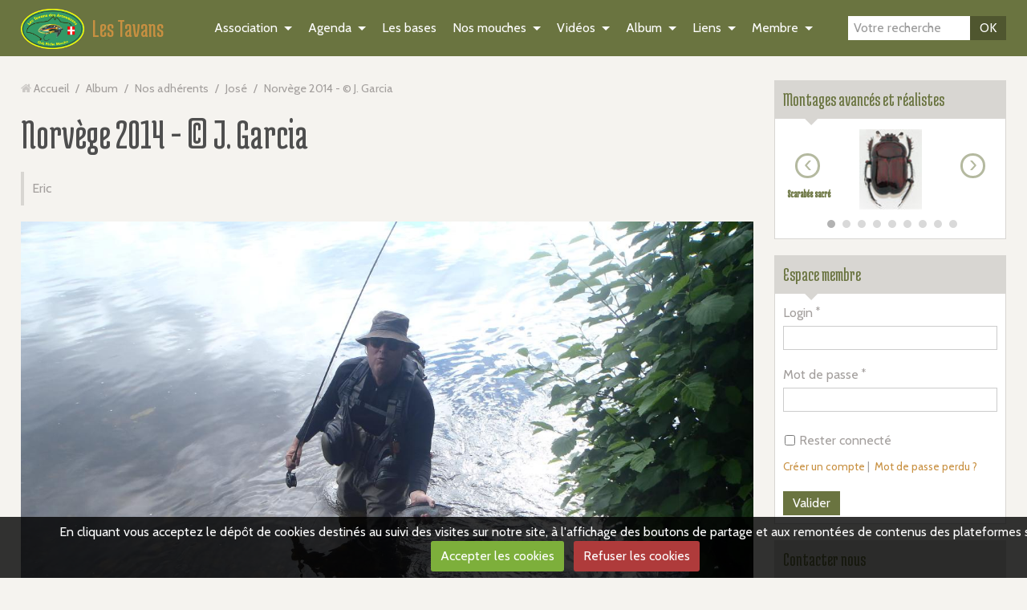

--- FILE ---
content_type: text/html; charset=UTF-8
request_url: http://www.lestavans.com/album-photos/paysages/jose/eric-2.html
body_size: 37137
content:
<!DOCTYPE html>
<html lang="fr">
<head>
<title>Norvège 2014 - © J. Garcia</title>

<!-- showroom_bootstrap / tourism_country_cottage -->
<meta http-equiv="content-type" content="text/html; charset=utf-8">
  <meta name="description" content="Eric" />
  <link rel="image_src" href="http://www.lestavans.com/medias/album/eric-2.jpg" />
  <meta property="og:image" content="http://www.lestavans.com/medias/album/eric-2.jpg" />
  <link rel="canonical" href="http://www.lestavans.com/album-photos/paysages/jose/eric-2.html">



<meta name="generator" content="e-monsite (e-monsite.com)">



<meta name="viewport" content="width=device-width, initial-scale=1.0, maximum-scale=1.0, user-scalable=no">
<!--[if IE]>
<meta http-equiv="X-UA-Compatible" content="IE=edge">
<![endif]-->

<link rel="icon" href="http://www.lestavans.com/medias/site/favicon/favicon1.ico">

<link rel="apple-touch-icon" sizes="114x114" href="http://www.lestavans.com/medias/site/mobilefavicon/favicon.ico?fx=c_114_114" />
<link rel="apple-touch-icon" sizes="72x72" href="http://www.lestavans.com/medias/site/mobilefavicon/favicon.ico?fx=c_72_72" />
<link rel="apple-touch-icon" href="http://www.lestavans.com/medias/site/mobilefavicon/favicon.ico?fx=c_57_57" />
<link rel="apple-touch-icon-precomposed" href="http://www.lestavans.com/medias/site/mobilefavicon/favicon.ico?fx=c_57_57" />






<link href="//fonts.googleapis.com/css?family=Cabin:400,700|Medula+One&display=swap" rel="stylesheet">
<link href="//www.lestavans.com/themes/combined.css?v=6_1591878890_240" rel="stylesheet">
<!--[if IE 7]>
<link href="//www.lestavans.com/medias/static/themes/bootstrap/css/font-awesome-ie7.min.css" rel="stylesheet">
<![endif]-->
<!--[if gte IE 9]>
<style type="text/css">
body:before,
body:after{
   filter: none;
}
</style>
<![endif]-->
<script src="http://www.lestavans.com/themes/combined.js?v=6_1591878890_240"></script>
<!-- Le HTML5 shim, for IE6-8 support of HTML5 elements -->
<!--[if lt IE 9]>
<script src="//www.lestavans.com/medias/static/themes/bootstrap/js/html5shiv.js"></script>
<![endif]-->

    <script src="//www.lestavans.com/medias/static/jqueryCuttr/jquery.cookie.js"></script>
    <script src="//www.lestavans.com/medias/static/jqueryCuttr/jquery.cookiecuttr.js"></script>
    <script>
    $(document).ready(function(){
        $.cookieCuttr({
            cookieNotificationLocationBottom : true,
            cookieDeclineButton : true,
            cookieResetButton : false,
            cookieAcceptButtonText :'Accepter\u0020les\u0020cookies',
            cookieDeclineButtonText :'Refuser\u0020les\u0020cookies',
            cookieResetButtonText : 'R\u00E9initialiser\u0020les\u0020cookies',
            cookieAnalyticsMessage : 'En\u0020cliquant\u0020vous\u0020acceptez\u0020le\u0020d\u00E9p\u00F4t\u0020de\u0020cookies\u0020destin\u00E9s\u0020au\u0020suivi\u0020des\u0020visites\u0020sur\u0020notre\u0020site,\u0020\u00E0\u0020l\u0027affichage\u0020des\u0020boutons\u0020de\u0020partage\u0020et\u0020aux\u0020remont\u00E9es\u0020de\u0020contenus\u0020des\u0020plateformes\u0020sociales.',
            cookieWhatAreLinkText : ''      
        });
    });
    </script>

<script async src="https://www.googletagmanager.com/gtag/js?id=G-4VN4372P6E"></script>
<script>
    window.dataLayer = window.dataLayer || [];
    function gtag(){dataLayer.push(arguments);}
    
    gtag('consent', 'default', {
        'ad_storage': 'denied',
        'analytics_storage': 'denied'
    });
    
    gtag('js', new Date());
    gtag('config', 'G-4VN4372P6E');
</script>


    <!-- Global site tag (gtag.js) -->
        <script async src="https://www.googletagmanager.com/gtag/js?id=UA-46126590-1"></script>
        <script>
        window.dataLayer = window.dataLayer || [];
        function gtag(){dataLayer.push(arguments);}

gtag('consent', 'default', {
            'ad_storage': 'denied',
            'analytics_storage': 'denied'
        });
        gtag('set', 'allow_ad_personalization_signals', false);
                gtag('js', new Date());
        gtag('config', 'UA-46126590-1');
    </script>
</head>
<body id="album-photos_run_paysages_jose_eric-2" class="default">
    
        
    <!-- MENU -->
    <nav class="navbar navbar-fixed-top">
        <div class="navbar-container">
            <div class="navbar-inner">
                                <a href="http://www.lestavans.com/" class="logo visible-desktop">
                    <img src="http://www.lestavans.com/medias/site/logos/logo-1.png" alt="Les Tavans">
                </a>
                                                <a class="brand" href="http://www.lestavans.com/">Les Tavans</a>
                                <button type="button" class="btn btn-navbar">
                    <i class="icon icon-reorder"></i>
                </button>
                                <button type="button" class="btn btn-navbar-form hidden-desktop">
                    <i class="icon icon-search"></i>
                </button>
                                
                                <form method="get" action="http://www.lestavans.com/search/site/" class="form-inline navbar-form">
                    <div class="input-append">
                    <input type="text" placeholder="Votre recherche" value="" name="q">
                    <button type="submit" class="btn">OK</button>
                    </div>
                </form>
                  
                <div class="nav-collapse collapse">
                       <ul class="nav nav-list">
         <li class="nav-item-1 dropdown">
         <a class="nav-link  dropdown-toggle" href="http://www.lestavans.com/pages/l-association/" >Association</a>
                  <ul class="dropdown-menu">
                           <li>
                  <a href="http://www.lestavans.com/pages/l-association/presentation-1.html">Le mot du Président</a>
                              </li>
                           <li>
                  <a href="http://www.lestavans.com/pages/l-association/presentation.html">Qui sommes-nous ?</a>
                              </li>
                           <li>
                  <a href="http://www.lestavans.com/pages/l-association/ou-sommes-nous.html">Où sommes-nous ?</a>
                              </li>
                           <li>
                  <a href="http://www.lestavans.com/pages/l-association/conseil-administration.html">Le Comité</a>
                              </li>
                           <li>
                  <a href="http://www.lestavans.com/pages/l-association/rejoindre-l-association.html">Nous rejoindre</a>
                              </li>
                           <li>
                  <a href="http://www.lestavans.com/pages/l-association/nos-initiateurs-ffpml.html">Nos initiateurs FFPML</a>
                              </li>
                        </ul>
               </li>
            <li class="nav-item-2 dropdown">
         <a class="nav-link  dropdown-toggle" href="http://www.lestavans.com/agenda/" >Agenda</a>
                  <ul class="dropdown-menu">
                           <li>
                  <a href="http://www.lestavans.com/agenda/evenements-organises-par-l-association/">Événements</a>
                              </li>
                           <li>
                  <a href="http://www.lestavans.com/agenda/seances-montage/">Séances montage</a>
                              </li>
                        </ul>
               </li>
            <li class="nav-item-3">
         <a class="nav-link " href="http://www.lestavans.com/pages/les-bases/" >Les bases</a>
               </li>
            <li class="nav-item-4 dropdown">
         <a class="nav-link  dropdown-toggle" href="http://www.lestavans.com/pages/fiches-de-montage/" >Nos mouches</a>
                  <ul class="dropdown-menu">
                           <li>
                  <a href="http://www.lestavans.com/pages/fiches-de-montage/seances-de-montage-de-mouches.html">Présentation</a>
                              </li>
                           <li>
                  <a href="http://www.lestavans.com/pages/fiches-de-montage/techniques-de-montages-avances.html">Techniques de montage avancées</a>
                              </li>
                           <li>
                  <a href="http://www.lestavans.com/pages/fiches-de-montage/mouches-seches.html">Mouches sèches</a>
                              </li>
                           <li>
                  <a href="http://www.lestavans.com/pages/fiches-de-montage/nymphes-et-chironomes.html">Nymphes et Chironomes</a>
                              </li>
                           <li>
                  <a href="http://www.lestavans.com/pages/fiches-de-montage/sedges.html">Sedges</a>
                              </li>
                           <li>
                  <a href="http://www.lestavans.com/pages/fiches-de-montage/streamers.html">Streamers</a>
                              </li>
                           <li>
                  <a href="http://www.lestavans.com/pages/fiches-de-montage/mouches-realistes.html">Mouches réalistes</a>
                              </li>
                           <li>
                  <a href="http://www.lestavans.com/pages/fiches-de-montage/nouvelles-fiches-de-montage-de-philippe-giraud.html">Nouvelles fiches de montage</a>
                              </li>
                        </ul>
               </li>
            <li class="nav-item-5 dropdown">
         <a class="nav-link  dropdown-toggle" href="http://www.lestavans.com/videos/" >Vidéos</a>
                  <ul class="dropdown-menu">
                           <li>
                  <a href="http://www.lestavans.com/videos/nos-evenements/">Nos événements</a>
                              </li>
                           <li>
                  <a href="http://www.lestavans.com/videos/peche-a-la-mouche/">Pêche à la mouche</a>
                              </li>
                           <li>
                  <a href="http://www.lestavans.com/videos/montage-de-mouches/">Montage de mouches</a>
                              </li>
                           <li>
                  <a href="http://www.lestavans.com/videos/techniques-de-lancer/">Techniques</a>
                              </li>
                        </ul>
               </li>
            <li class="nav-item-6 dropdown">
         <a class="nav-link  dropdown-toggle" href="http://www.lestavans.com/album-photos/" >Album</a>
                  <ul class="dropdown-menu">
                           <li class="dropdown-submenu">
                  <a href="http://www.lestavans.com/album-photos/nos-evenements/">Nos événements</a>
                                    <ul class="dropdown-menu">
                                             <li>
                           <a href="http://www.lestavans.com/album-photos/nos-evenements/parcours-des-fontaines-2021/">Parcours des Fontaines 2021</a>
                        </li>
                                             <li>
                           <a href="http://www.lestavans.com/album-photos/nos-evenements/lac-de-rumilly-2021/">Lac de Rumilly 2021</a>
                        </li>
                                             <li>
                           <a href="http://www.lestavans.com/album-photos/nos-evenements/parcours-des-fontaines-2019/">Parcours des Fontaines 2019</a>
                        </li>
                                             <li>
                           <a href="http://www.lestavans.com/album-photos/nos-evenements/thoiry-2019/">Thoiry 2019</a>
                        </li>
                                             <li>
                           <a href="http://www.lestavans.com/album-photos/nos-evenements/lac-de-chamoussiere-2014/">Lac de Chamoussière 2014</a>
                        </li>
                                             <li>
                           <a href="http://www.lestavans.com/album-photos/nos-evenements/championnat-de-france-interclubs-2014/">Championnat de France interclubs 2014</a>
                        </li>
                                             <li>
                           <a href="http://www.lestavans.com/album-photos/nos-evenements/lac-de-machilly-2014/">Lac de Machilly 2014</a>
                        </li>
                                             <li>
                           <a href="http://www.lestavans.com/album-photos/nos-evenements/sortie-avec-les-jeunes-du-club-sur-le-brevon-mars-2014/">Sortie avec les jeunes du Club sur le Brevon - mars 2014</a>
                        </li>
                                             <li>
                           <a href="http://www.lestavans.com/album-photos/nos-evenements/ouverture-de-la-truite-2014/">Ouverture de la truite 2014</a>
                        </li>
                                             <li>
                           <a href="http://www.lestavans.com/album-photos/nos-evenements/telethon-marlens-2013/">Téléthon Marlens 2013</a>
                        </li>
                                             <li>
                           <a href="http://www.lestavans.com/album-photos/nos-evenements/parcours-des-fontaines-2013/">Parcours des Fontaines 2013</a>
                        </li>
                                             <li>
                           <a href="http://www.lestavans.com/album-photos/nos-evenements/journee-initiation-du-8-juin-2013/">Journée initiation du 8 juin 2013</a>
                        </li>
                                             <li>
                           <a href="http://www.lestavans.com/album-photos/nos-evenements/marlens-2013/">Lac de Marlens 2013</a>
                        </li>
                                             <li>
                           <a href="http://www.lestavans.com/album-photos/nos-evenements/avozetto-2013/">Avozetto 2012</a>
                        </li>
                                             <li>
                           <a href="http://www.lestavans.com/album-photos/nos-evenements/parcours-des-fontaines-2012/">Parcours des Fontaines 2012</a>
                        </li>
                                             <li>
                           <a href="http://www.lestavans.com/album-photos/nos-evenements/lac-de-maarlens-2011/">Lac de Marlens 2011</a>
                        </li>
                                             <li>
                           <a href="http://www.lestavans.com/album-photos/nos-evenements/lac-de-montriond-2010/">Lac de Montriond 2010</a>
                        </li>
                                             <li>
                           <a href="http://www.lestavans.com/album-photos/nos-evenements/marlens-2009/">Lac de Marlens 2009</a>
                        </li>
                                       </ul>
                              </li>
                           <li class="dropdown-submenu">
                  <a href="http://www.lestavans.com/album-photos/nos-rivieres/">Nos rivières</a>
                                    <ul class="dropdown-menu">
                                             <li>
                           <a href="http://www.lestavans.com/album-photos/nos-rivieres/sortie-haute-menoge-2014/">Sortie Haute Menoge 2014</a>
                        </li>
                                             <li>
                           <a href="http://www.lestavans.com/album-photos/nos-rivieres/le-brevon/">Le Brevon</a>
                        </li>
                                             <li>
                           <a href="http://www.lestavans.com/album-photos/nos-rivieres/la-folle/">La Folle</a>
                        </li>
                                             <li>
                           <a href="http://www.lestavans.com/album-photos/nos-rivieres/la-haute-menoge/">La Haute Menoge</a>
                        </li>
                                       </ul>
                              </li>
                           <li class="dropdown-submenu">
                  <a href="http://www.lestavans.com/album-photos/nos-lac/">Nos Lacs</a>
                                    <ul class="dropdown-menu">
                                             <li>
                           <a href="http://www.lestavans.com/album-photos/nos-lac/lac-de-la-mouille/">Lac de la Mouille</a>
                        </li>
                                       </ul>
                              </li>
                           <li class="dropdown-submenu">
                  <a href="http://www.lestavans.com/album-photos/paysages/">Nos adhérents</a>
                                    <ul class="dropdown-menu">
                                             <li>
                           <a href="http://www.lestavans.com/album-photos/paysages/eric/">Eric</a>
                        </li>
                                             <li>
                           <a href="http://www.lestavans.com/album-photos/paysages/francois/">François</a>
                        </li>
                                             <li>
                           <a href="http://www.lestavans.com/album-photos/paysages/jose/">José</a>
                        </li>
                                       </ul>
                              </li>
                        </ul>
               </li>
            <li class="nav-item-7 dropdown">
         <a class="nav-link  dropdown-toggle" href="http://www.lestavans.com/annuaire/" >Liens</a>
                  <ul class="dropdown-menu">
                           <li>
                  <a href="http://www.lestavans.com/annuaire/montage-de-mouches/">Montage</a>
                              </li>
                           <li>
                  <a href="http://www.lestavans.com/annuaire/magazines/">Magazines</a>
                              </li>
                           <li>
                  <a href="http://www.lestavans.com/annuaire/associations-et-federations-de-peche/">Associations et fédérations</a>
                              </li>
                           <li>
                  <a href="http://www.lestavans.com/annuaire/les-associations-amies/">Clubs</a>
                              </li>
                           <li>
                  <a href="http://www.lestavans.com/annuaire/lieux-et-destinations/">Lieux et destinations</a>
                              </li>
                           <li>
                  <a href="http://www.lestavans.com/annuaire/n-uds-de-peche/">Nœuds</a>
                              </li>
                           <li>
                  <a href="http://www.lestavans.com/annuaire/bibliographie/">Bibliographie</a>
                              </li>
                           <li>
                  <a href="http://www.lestavans.com/annuaire/sites-recommandes/">Autres centres d'intérêts</a>
                              </li>
                           <li>
                  <a href="http://www.lestavans.com/annuaire/sites-suisses/">Sites suisses</a>
                              </li>
                           <li>
                  <a href="http://www.lestavans.com/annuaire/partenaires/">Partenaires</a>
                              </li>
                        </ul>
               </li>
            <li class="nav-item-8 dropdown">
         <a class="nav-link  dropdown-toggle" href="http://www.lestavans.com/pages/membre/" >Membre</a>
                  <ul class="dropdown-menu">
                           <li>
                  <a href="http://www.lestavans.com/pages/membre/liste-des-adherents-2024-2025.html">Liste des adhérents 2024/2025</a>
                              </li>
                           <li>
                  <a href="http://www.lestavans.com/pages/membre/compte-rendu-des-ag.html">Comptes rendu des AG</a>
                              </li>
                           <li>
                  <a href="http://www.lestavans.com/pages/membre/modes-d-emploi-du-materiel.html">Modes d'emploi du matériel</a>
                              </li>
                           <li>
                  <a href="http://www.lestavans.com/pages/membre/liste-des-adherents.html">Liste des adhérents</a>
                              </li>
                        </ul>
               </li>
         </ul>

                </div>
            </div>
        </div>
    </nav>
    <!-- //MENU -->
    
        
    <!-- MAIN -->
    <div id="main-area" class="main sidebar-on-right">
        <div class="row-fluid">
                        
            <div class="span9 content" id="content-area">
                                   <ul class="breadcrumb hidden-phone">
                  <li>
            <i class="icon icon-home"></i> <a href="http://www.lestavans.com/" title="Les Tavans">Accueil</a> <span class="divider">/</span>
         </li>
                        <li>
            <a href="http://www.lestavans.com/album-photos/" title="Album">Album</a> <span class="divider">/</span>
        </li>
                        <li>
            <a href="http://www.lestavans.com/album-photos/paysages/" title="Nos adhérents">Nos adhérents</a> <span class="divider">/</span>
        </li>
                        <li>
            <a href="http://www.lestavans.com/album-photos/paysages/jose/" title="José">José</a> <span class="divider">/</span>
        </li>
                        <li class="active">
            Norvège 2014 - © J. Garcia
         </li>
            </ul>
                                                
                <div class="view view-album" id="view-item" data-category="jose">
    <h1 class="view-title">Norvège 2014 - © J. Garcia</h1>
    
        <div class="introduction clearfix">
        Eric
    </div>
        
    
    <p class="text-center">
       <img src="http://www.lestavans.com/medias/album/eric-2.jpg" alt="Norvège 2014 - © J. Garcia">
    </p>
    
    <table class="category-navigation">
        <tr>
            <td class="category-navigation-prev text-left">
                          <a href="http://www.lestavans.com/album-photos/paysages/jose/eric-a-l-apero.html" title="Photo précédente"><i class="icon icon-angle-left icon-2x"></i> <img src="http://www.lestavans.com/medias/album/eric-a-l-apero.jpg?fx=c_50_50" alt=""></a> 
                        </td>
            
            <td class="category-navigation-root text-center">
              <a href="http://www.lestavans.com/album-photos/paysages/jose/">Retour</a>
            </td>
            
            <td class="category-navigation-next text-right">
                          <a href="http://www.lestavans.com/album-photos/paysages/jose/eric-1.html" title="Photo suivante"><img src="http://www.lestavans.com/medias/album/eric-1.jpg?fx=c_50_50" alt=""> <i class="icon icon-angle-right icon-2x"></i></a>
                        </td>
        </tr>
    </table>
    
    

<div class="plugins">
               <div id="social-527f4d11c45d5a1b79089e2a" class="plugin" data-plugin="social">
            <script type="text/javascript"> 
            if(jQuery.cookie('cc_cookie_accept') == "cc_cookie_accept"){ 
               var script = document.createElement('script');        
               var div = document.createElement('div');               
               var container = document.getElementById("social-527f4d11c45d5a1b79089e2a");
               
               script.src = "//s7.addthis.com/js/300/addthis_widget.js#pubid=ra-5e00795ac3341b4e";
               div.classList.add("addthis_inline_share_toolbox");
               
               container.append(script);
               container.append(div);         
            }           
        </script>
       
</div>    
    
    </div>
</div>
            </div>
                
                        <div class="span3 sidebar" id="sidebar">
                
                                                                                                                                                        <div class="widget widget_slider">
                                
            <p class="widget-title">
        
            <a href="http://www.lestavans.com/pages/fiches-de-montage/nouvelles-fiches-de-montage-de-philippe-giraud.html">
        
            Montages avancés et réalistes
          

            </a>
    
            </p>
    
                                                        <div>
                                <div class="widget-content">
                                    <div id="slider-691fac283e3d33c3f44e6ff9" class="carousel slide widget-slider carousel-indicators-bottom fixHeight" data-height="200">
        <div class="carousel-inner" style="height:200px">
                                <div class="item active has-link" data-link="http://www.lestavans.com/videos/montage-de-mouches/montage-realiste-du-scarabee-sacre-du-nil-par-philippe-giraud.html">
                    <img src="http://www.lestavans.com/medias/images/scarabeesacre.jpg" alt="Scarabée sacré">
                                        <div class="carousel-caption">
                                                <h4>Scarabée sacré</h4>
                                                                    </div>
                            </div>
                                            <div class="item has-link" data-link="http://www.lestavans.com/medias/files/perdigonsubstiquill.pdf">
                    <img src="http://www.lestavans.com/medias/images/nympheperdigon.jpg" alt="Nymphe perdigon">
                                        <div class="carousel-caption">
                                                <h4>Nymphe perdigon</h4>
                                                                    </div>
                            </div>
                                            <div class="item has-link" data-link="http://www.lestavans.com/medias/files/nymphesparkle.pdf">
                    <img src="http://www.lestavans.com/medias/images/nymphesparkle.jpg" alt="Nymphe sparkle">
                                        <div class="carousel-caption">
                                                <h4>Nymphe sparkle</h4>
                                                                    </div>
                            </div>
                                            <div class="item has-link" data-link="http://www.lestavans.com/videos/montage-de-mouches/le-morpho.html">
                    <img src="http://www.lestavans.com/medias/images/morpho.jpg" alt="Papillon">
                                        <div class="carousel-caption">
                                                <h4>Papillon</h4>
                                                                    </div>
                            </div>
                                            <div class="item has-link" data-link="http://www.lestavans.com/medias/files/nympheroulette.pdf">
                    <img src="http://www.lestavans.com/medias/images/nympheroulette.jpg" alt="Nymphe roulette">
                                        <div class="carousel-caption">
                                                <h4>Nymphe roulette</h4>
                                                                    </div>
                            </div>
                                            <div class="item has-link" data-link="http://www.lestavans.com/medias/files/sauterellepattescomplexe.pdf">
                    <img src="http://www.lestavans.com/medias/images/sauterellecomplexe.jpg" alt="Sauterelle">
                                        <div class="carousel-caption">
                                                <h4>Sauterelle</h4>
                                                                    </div>
                            </div>
                                            <div class="item has-link" data-link="http://www.lestavans.com/medias/files/bombyx.pdf">
                    <img src="http://www.lestavans.com/medias/images/bombyx.jpg" alt="Bombyx">
                                        <div class="carousel-caption">
                                                <h4>Bombyx</h4>
                                                                    </div>
                            </div>
                                            <div class="item has-link" data-link="http://www.lestavans.com/medias/files/grandelibellule.pdf">
                    <img src="http://www.lestavans.com/medias/images/grandelibellule.jpg" alt="Libellule">
                                        <div class="carousel-caption">
                                                <h4>Libellule</h4>
                                                                    </div>
                            </div>
                                            <div class="item has-link" data-link="http://www.lestavans.com/medias/files/sparklersparkle.pdf">
                    <img src="http://www.lestavans.com/medias/images/sparklersparkle.jpg" alt="Sparkler sparkle">
                                        <div class="carousel-caption">
                                                <h4>Sparkler sparkle</h4>
                                                                    </div>
                            </div>
                            </div>
        
                <!-- Carousel nav -->
        <a class="carousel-control left" href="#slider-691fac283e3d33c3f44e6ff9" data-slide="prev">&lsaquo;</a>
        <a class="carousel-control right" href="#slider-691fac283e3d33c3f44e6ff9" data-slide="next">&rsaquo;</a>
                
                <ol class="carousel-indicators">
                                                <li data-target="#slider-691fac283e3d33c3f44e6ff9" data-slide-to="0" class="active"></li>
                                                                <li data-target="#slider-691fac283e3d33c3f44e6ff9" data-slide-to="1"></li>
                                                                <li data-target="#slider-691fac283e3d33c3f44e6ff9" data-slide-to="2"></li>
                                                                <li data-target="#slider-691fac283e3d33c3f44e6ff9" data-slide-to="3"></li>
                                                                <li data-target="#slider-691fac283e3d33c3f44e6ff9" data-slide-to="4"></li>
                                                                <li data-target="#slider-691fac283e3d33c3f44e6ff9" data-slide-to="5"></li>
                                                                <li data-target="#slider-691fac283e3d33c3f44e6ff9" data-slide-to="6"></li>
                                                                <li data-target="#slider-691fac283e3d33c3f44e6ff9" data-slide-to="7"></li>
                                                                <li data-target="#slider-691fac283e3d33c3f44e6ff9" data-slide-to="8"></li>
                                    </ol>
            </div>
    
        <script>
    $('#slider-691fac283e3d33c3f44e6ff9').carousel({
        interval: 5000    });
    $('#slider-691fac283e3d33c3f44e6ff9').find('.has-link').each(function(){
        $(this).on('click', function(){
            var url = $(this).attr('data-link');
            window.open(url, '_self');
        });
    });
    </script>
        <style>
        #slider-691fac283e3d33c3f44e6ff9 .carousel-inner{
        background-color: transparent;
    }
            #slider-691fac283e3d33c3f44e6ff9 .carousel-control,
    #slider-691fac283e3d33c3f44e6ff9 .carousel-control:hover{
        border-color: rgba(106,116,64,1);
        color: rgba(106,116,64,1) !important;
    }
            #slider-691fac283e3d33c3f44e6ff9 .carousel-caption {
        background-color: transparent;
    }
            #slider-691fac283e3d33c3f44e6ff9 .carousel-caption h4,
    #slider-691fac283e3d33c3f44e6ff9 .carousel-caption p{
        color: rgba(106,116,64,1) !important;
    }
            #slider-691fac283e3d33c3f44e6ff9-thumbnails{
                margin-top: 0;
                background-color: transparent;
    }
            </style>
    
                                </div>
                            </div>
                                                    </div>
                                                                                                                                                                                                                                                    <div class="widget widget_member">
                                
            <p class="widget-title">
        
        
            Espace membre
          

    
            </p>
    
                                                        <div>
                                <div class="widget-content">
                                <form method="post" action="http://www.lestavans.com/members/connect">
    <div class="control-group required">
        <label for="widget_field_login" class="control-label">Login</label>
        <div class="controls">
            <input type="text" name="username" id="widget_field_login" class="input-block-level" value="">
        </div>
    </div>
    <div class="control-group required">
        <label for="widget_field_password" class="control-label">Mot de passe</label>
        <div class="controls">
            <input type="password" name="passwd" id="widget_field_password" class="input-block-level" value="">
        </div>
    </div>
    <div class="control-group">
        <div class="controls">
            <label for="widget_rememberme" class="checkbox">
                <input type="checkbox" name="rememberme" value="1" id="widget_rememberme">
                Rester connecté
            </label>
        </div>
    </div>
    <div class="control-group">
        <div class="controls">
        <small>
                        <a href="http://www.lestavans.com/members/subscribe">Créer un compte</a>&nbsp;|&nbsp;
                        <a href="http://www.lestavans.com/members/passwordlost">Mot de passe perdu ?</a>
        </small>
        </div>
    </div>
    <div class="form-actions">
        <input type="submit" value="Valider" name="s" class="btn btn-primary">    
    </div>
</form>

                                </div>
                            </div>
                                                    </div>
                                                                                                                                                                                                        <div class="widget widget_contactform_all">
                                
            <p class="widget-title">
        
        
            Contacter nous
          

    
            </p>
    
                                                        <div>
                                <div class="widget-content">
                                   <ul class="nav nav-list">
         <li><a href="http://www.lestavans.com/contact/contacter-l-association.html">Contacter l'association</a></li>
      </ul>


                                </div>
                            </div>
                                                    </div>
                                                                                            </div>
                    </div>
            </div>
    <!-- //MAIN -->
    
        <footer id="footer">
                <div id="bottom-site">
                            <div id="rows-" class="rows clearfix" data-total-pages="1" data-current-page="1">
                				
        	<div  class="row-container page_1">
        		<div class="row-content">
        			                        			    <div class="row">
					                                                                                
                                                                                                                            
                                                                        
						                                                        
							            				<div class="column self-stretch" style="width:100%">
            					<div class="column-content">            							<div class="clearfix">
<p>&copy; 2021&nbsp;- Les Tavans</p>

</div>
            						            					</div>
            				</div>
													 
					        			</div>
                            		</div>
        	</div>
			 
			 
</div>

                    </div>
                        <div id="legal-mentions">
        <ul>
    <li><a href="http://www.lestavans.com/about/legal">Mentions légales</a></li>


    

</ul>        </div>
                    </footer>
        
        
        
    <a href="javascript:void(0)" id="go-to-top">
        <i class="icon icon-arrow-up icon-2x"></i>
    </a>
    
       
        

 
    
						 	 




</body>
</html>

--- FILE ---
content_type: text/css; charset=UTF-8
request_url: http://www.lestavans.com/themes/combined.css?v=6_1591878890_240
body_size: 280345
content:
/*!
 * Bootstrap v2.3.1
 *
 * Copyright 2012 Twitter, Inc
 * Licensed under the Apache License v2.0
 * http://www.apache.org/licenses/LICENSE-2.0
 *
 * Designed and built with all the love in the world @twitter by @mdo and @fat.
 */.clearfix{*zoom:1}.clearfix:before,.clearfix:after{display:table;line-height:0;content:""}.clearfix:after{clear:both}.hide-text{font:0/0 a;color:transparent;text-shadow:none;background-color:transparent;border:0}.input-block-level{display:block;width:100%;min-height:30px;-webkit-box-sizing:border-box;-moz-box-sizing:border-box;box-sizing:border-box}article,aside,details,figcaption,figure,footer,header,hgroup,nav,section{display:block}audio,canvas,video{display:inline-block;*display:inline;*zoom:1}audio:not([controls]){display:none}html{font-size:100%;-webkit-text-size-adjust:100%;-ms-text-size-adjust:100%}a:focus{outline:thin dotted #333;outline:5px auto -webkit-focus-ring-color;outline-offset:-2px}a:hover,a:active{outline:0}sub,sup{position:relative;font-size:75%;line-height:0;vertical-align:baseline}sup{top:-.5em}sub{bottom:-.25em}img{width:auto\9;height:auto;max-width:100%;vertical-align:middle;border:0;-ms-interpolation-mode:bicubic}#map_canvas img,.google-maps img{max-width:none}button,input,select,textarea{margin:0;font-size:100%;vertical-align:middle}button,input{*overflow:visible;line-height:normal}button::-moz-focus-inner,input::-moz-focus-inner{padding:0;border:0}button,html input[type="button"],input[type="reset"],input[type="submit"]{cursor:pointer;-webkit-appearance:button}label,select,button,input[type="button"],input[type="reset"],input[type="submit"],input[type="radio"],input[type="checkbox"]{cursor:pointer}input[type="search"]{-webkit-box-sizing:content-box;-moz-box-sizing:content-box;box-sizing:content-box;-webkit-appearance:textfield}input[type="search"]::-webkit-search-decoration,input[type="search"]::-webkit-search-cancel-button{-webkit-appearance:none}textarea{overflow:auto;vertical-align:top}@media print{*{color:#000!important;text-shadow:none!important;background:transparent!important;box-shadow:none!important}a,a:visited{text-decoration:underline}a[href]:after{content:" (" attr(href) ")"}abbr[title]:after{content:" (" attr(title) ")"}.ir a:after,a[href^="javascript:"]:after,a[href^="#"]:after{content:""}pre,blockquote{border:1px solid #999;page-break-inside:avoid}thead{display:table-header-group}tr,img{page-break-inside:avoid}img{max-width:100%!important}@page{margin:.5cm}p,h2,h3{orphans:3;widows:3}h2,h3{page-break-after:avoid}}body{margin:0;font-family:"Helvetica Neue",Helvetica,Arial,sans-serif;font-size:14px;line-height:20px;color:#333;background-color:#fff}a{color:#08c;text-decoration:none}a:hover,a:focus{color:#005580;text-decoration:underline}.img-rounded{-webkit-border-radius:6px;-moz-border-radius:6px;border-radius:6px}.img-polaroid{padding:4px;background-color:#fff;border:1px solid #ccc;border:1px solid rgba(0,0,0,.2);-webkit-box-shadow:0 1px 3px rgba(0,0,0,.1);-moz-box-shadow:0 1px 3px rgba(0,0,0,.1);box-shadow:0 1px 3px rgba(0,0,0,.1)}.img-circle{-webkit-border-radius:500px;-moz-border-radius:500px;border-radius:500px}.row{margin-left:-20px;*zoom:1}.row:before,.row:after{display:table;line-height:0;content:""}.row:after{clear:both}[class*="span"]{float:left;min-height:1px;margin-left:20px}.container,.navbar-static-top .container,.navbar-fixed-top .container,.navbar-fixed-bottom .container{width:940px}.span12{width:940px}.span11{width:860px}.span10{width:780px}.span9{width:700px}.span8{width:620px}.span7{width:540px}.span6{width:460px}.span5{width:380px}.span4{width:300px}.span3{width:220px}.span2{width:140px}.span1{width:60px}.offset12{margin-left:980px}.offset11{margin-left:900px}.offset10{margin-left:820px}.offset9{margin-left:740px}.offset8{margin-left:660px}.offset7{margin-left:580px}.offset6{margin-left:500px}.offset5{margin-left:420px}.offset4{margin-left:340px}.offset3{margin-left:260px}.offset2{margin-left:180px}.offset1{margin-left:100px}.row-fluid{width:100%;*zoom:1}.row-fluid:before,.row-fluid:after{display:table;line-height:0;content:""}.row-fluid:after{clear:both}.row-fluid [class*="span"]{display:block;float:left;width:100%;min-height:30px;margin-left:2.127659574468085%;*margin-left:2.074468085106383%;-webkit-box-sizing:border-box;-moz-box-sizing:border-box;box-sizing:border-box}.row-fluid [class*="span"]:first-child{margin-left:0}.row-fluid .controls-row [class*="span"]+[class*="span"]{margin-left:2.127659574468085%}.row-fluid .span12{width:100%;*width:99.94680851063829%}.row-fluid .span11{width:91.48936170212765%;*width:91.43617021276594%}.row-fluid .span10{width:82.97872340425532%;*width:82.92553191489361%}.row-fluid .span9{width:74.46808510638297%;*width:74.41489361702126%}.row-fluid .span8{width:65.95744680851064%;*width:65.90425531914893%}.row-fluid .span7{width:57.44680851063829%;*width:57.39361702127659%}.row-fluid .span6{width:48.93617021276595%;*width:48.88297872340425%}.row-fluid .span5{width:40.42553191489362%;*width:40.37234042553192%}.row-fluid .span4{width:31.914893617021278%;*width:31.861702127659576%}.row-fluid .span3{width:23.404255319148934%;*width:23.351063829787233%}.row-fluid .span2{width:14.893617021276595%;*width:14.840425531914894%}.row-fluid .span1{width:6.382978723404255%;*width:6.329787234042553%}.row-fluid .offset12{margin-left:104.25531914893617%;*margin-left:104.14893617021275%}.row-fluid .offset12:first-child{margin-left:102.12765957446808%;*margin-left:102.02127659574467%}.row-fluid .offset11{margin-left:95.74468085106382%;*margin-left:95.6382978723404%}.row-fluid .offset11:first-child{margin-left:93.61702127659574%;*margin-left:93.51063829787232%}.row-fluid .offset10{margin-left:87.23404255319149%;*margin-left:87.12765957446807%}.row-fluid .offset10:first-child{margin-left:85.1063829787234%;*margin-left:84.99999999999999%}.row-fluid .offset9{margin-left:78.72340425531914%;*margin-left:78.61702127659572%}.row-fluid .offset9:first-child{margin-left:76.59574468085106%;*margin-left:76.48936170212764%}.row-fluid .offset8{margin-left:70.2127659574468%;*margin-left:70.10638297872339%}.row-fluid .offset8:first-child{margin-left:68.08510638297872%;*margin-left:67.9787234042553%}.row-fluid .offset7{margin-left:61.70212765957446%;*margin-left:61.59574468085106%}.row-fluid .offset7:first-child{margin-left:59.574468085106375%;*margin-left:59.46808510638297%}.row-fluid .offset6{margin-left:53.191489361702125%;*margin-left:53.085106382978715%}.row-fluid .offset6:first-child{margin-left:51.063829787234035%;*margin-left:50.95744680851063%}.row-fluid .offset5{margin-left:44.68085106382979%;*margin-left:44.57446808510638%}.row-fluid .offset5:first-child{margin-left:42.5531914893617%;*margin-left:42.4468085106383%}.row-fluid .offset4{margin-left:36.170212765957444%;*margin-left:36.06382978723405%}.row-fluid .offset4:first-child{margin-left:34.04255319148936%;*margin-left:33.93617021276596%}.row-fluid .offset3{margin-left:27.659574468085104%;*margin-left:27.5531914893617%}.row-fluid .offset3:first-child{margin-left:25.53191489361702%;*margin-left:25.425531914893618%}.row-fluid .offset2{margin-left:19.148936170212764%;*margin-left:19.04255319148936%}.row-fluid .offset2:first-child{margin-left:17.02127659574468%;*margin-left:16.914893617021278%}.row-fluid .offset1{margin-left:10.638297872340425%;*margin-left:10.53191489361702%}.row-fluid .offset1:first-child{margin-left:8.51063829787234%;*margin-left:8.404255319148938%}[class*="span"].hide,.row-fluid [class*="span"].hide{display:none}[class*="span"].pull-right,.row-fluid [class*="span"].pull-right{float:right}.container{margin-right:auto;margin-left:auto;*zoom:1}.container:before,.container:after{display:table;line-height:0;content:""}.container:after{clear:both}.container-fluid{padding-right:20px;padding-left:20px;*zoom:1}.container-fluid:before,.container-fluid:after{display:table;line-height:0;content:""}.container-fluid:after{clear:both}p{margin:0 0 10px}.lead{margin-bottom:20px;font-size:21px;font-weight:200;line-height:30px}small{font-size:85%}strong{font-weight:700}em{font-style:italic}cite{font-style:normal}.muted{color:#999}a.muted:hover,a.muted:focus{color:gray}.text-warning{color:#c09853}a.text-warning:hover,a.text-warning:focus{color:#a47e3c}.text-error{color:#b94a48}a.text-error:hover,a.text-error:focus{color:#953b39}.text-info{color:#3a87ad}a.text-info:hover,a.text-info:focus{color:#2d6987}.text-success{color:#468847}a.text-success:hover,a.text-success:focus{color:#356635}.text-left{text-align:left}.text-right{text-align:right}.text-center{text-align:center}h1,h2,h3,h4,h5,h6{margin:10px 0;font-family:inherit;font-weight:700;line-height:20px;color:inherit;text-rendering:optimizelegibility}h1 small,h2 small,h3 small,h4 small,h5 small,h6 small{font-weight:400;line-height:1;color:#999}h1,h2,h3{line-height:40px}h1{font-size:38.5px}h2{font-size:31.5px}h3{font-size:24.5px}h4{font-size:17.5px}h5{font-size:14px}h6{font-size:11.9px}h1 small{font-size:24.5px}h2 small{font-size:17.5px}h3 small{font-size:14px}h4 small{font-size:14px}.page-header{padding-bottom:9px;margin:20px 0 30px;border-bottom:1px solid #eee}ul,ol{padding:0;margin:0 0 10px 25px}ul ul,ul ol,ol ol,ol ul{margin-bottom:0}li{line-height:20px}ul.unstyled,ol.unstyled{margin-left:0;list-style:none}ul.inline,ol.inline{margin-left:0;list-style:none}ul.inline>li,ol.inline>li{display:inline-block;*display:inline;padding-right:5px;padding-left:5px;*zoom:1}dl{margin-bottom:20px}dt,dd{line-height:20px}dt{font-weight:700}dd{margin-left:10px}.dl-horizontal{*zoom:1}.dl-horizontal:before,.dl-horizontal:after{display:table;line-height:0;content:""}.dl-horizontal:after{clear:both}.dl-horizontal dt{float:left;width:160px;overflow:hidden;clear:left;text-align:right;text-overflow:ellipsis;white-space:nowrap}.dl-horizontal dd{margin-left:180px}hr{margin:20px 0;border:0;border-top:1px solid #eee;border-bottom:1px solid #fff}abbr[title],abbr[data-original-title]{cursor:help;border-bottom:1px dotted #999}abbr.initialism{font-size:90%;text-transform:uppercase}blockquote{padding:0 0 0 15px;margin:0 0 20px;border-left:5px solid #eee}blockquote p{margin-bottom:0;font-size:17.5px;font-weight:300;line-height:1.25}blockquote small{display:block;line-height:20px;color:#999}blockquote small:before{content:'\2014 \00A0'}blockquote.pull-right{float:right;padding-right:15px;padding-left:0;border-right:5px solid #eee;border-left:0}blockquote.pull-right p,blockquote.pull-right small{text-align:right}blockquote.pull-right small:before{content:''}blockquote.pull-right small:after{content:'\00A0 \2014'}q:before,q:after,blockquote:before,blockquote:after{content:""}address{display:block;margin-bottom:20px;font-style:normal;line-height:20px}code,pre{padding:0 3px 2px;font-family:Monaco,Menlo,Consolas,"Courier New",monospace;font-size:12px;color:#333;-webkit-border-radius:3px;-moz-border-radius:3px;border-radius:3px}code{padding:2px 4px;color:#d14;white-space:nowrap;background-color:#f7f7f9;border:1px solid #e1e1e8}pre{display:block;padding:9.5px;margin:0 0 10px;font-size:13px;line-height:20px;word-break:break-all;word-wrap:break-word;white-space:pre;white-space:pre-wrap;background-color:#f5f5f5;border:1px solid #ccc;border:1px solid rgba(0,0,0,.15);-webkit-border-radius:4px;-moz-border-radius:4px;border-radius:4px}pre.prettyprint{margin-bottom:20px}pre code{padding:0;color:inherit;white-space:pre;white-space:pre-wrap;background-color:transparent;border:0}.pre-scrollable{max-height:340px;overflow-y:scroll}form{margin:0 0 20px}fieldset{padding:0;margin:0;border:0}legend{display:block;width:100%;padding:0;margin-bottom:20px;font-size:21px;line-height:40px;color:#333;border:0;border-bottom:1px solid #e5e5e5}legend small{font-size:15px;color:#999}label,input,button,select,textarea{font-size:14px;font-weight:400;line-height:20px}input,button,select,textarea{font-family:"Helvetica Neue",Helvetica,Arial,sans-serif}label{display:block;margin-bottom:5px}select,textarea,input[type="text"],input[type="password"],input[type="datetime"],input[type="datetime-local"],input[type="date"],input[type="month"],input[type="time"],input[type="week"],input[type="number"],input[type="email"],input[type="url"],input[type="search"],input[type="tel"],input[type="color"],.uneditable-input{display:inline-block;height:20px;padding:4px 6px;margin-bottom:10px;font-size:14px;line-height:20px;color:#555;vertical-align:middle;-webkit-border-radius:4px;-moz-border-radius:4px;border-radius:4px}input,textarea,.uneditable-input{width:206px}textarea{height:auto}textarea,input[type="text"],input[type="password"],input[type="datetime"],input[type="datetime-local"],input[type="date"],input[type="month"],input[type="time"],input[type="week"],input[type="number"],input[type="email"],input[type="url"],input[type="search"],input[type="tel"],input[type="color"],.uneditable-input{background-color:#fff;border:1px solid #ccc;-webkit-box-shadow:inset 0 1px 1px rgba(0,0,0,.075);-moz-box-shadow:inset 0 1px 1px rgba(0,0,0,.075);box-shadow:inset 0 1px 1px rgba(0,0,0,.075);-webkit-transition:border linear .2s,box-shadow linear .2s;-moz-transition:border linear .2s,box-shadow linear .2s;-o-transition:border linear .2s,box-shadow linear .2s;transition:border linear .2s,box-shadow linear .2s}textarea:focus,input[type="text"]:focus,input[type="password"]:focus,input[type="datetime"]:focus,input[type="datetime-local"]:focus,input[type="date"]:focus,input[type="month"]:focus,input[type="time"]:focus,input[type="week"]:focus,input[type="number"]:focus,input[type="email"]:focus,input[type="url"]:focus,input[type="search"]:focus,input[type="tel"]:focus,input[type="color"]:focus,.uneditable-input:focus{border-color:rgba(82,168,236,.8);outline:0;outline:thin dotted \9;-webkit-box-shadow:inset 0 1px 1px rgba(0,0,0,.075),0 0 8px rgba(82,168,236,.6);-moz-box-shadow:inset 0 1px 1px rgba(0,0,0,.075),0 0 8px rgba(82,168,236,.6);box-shadow:inset 0 1px 1px rgba(0,0,0,.075),0 0 8px rgba(82,168,236,.6)}input[type="radio"],input[type="checkbox"]{margin:4px 0 0;margin-top:1px \9;*margin-top:0;line-height:normal}input[type="file"],input[type="image"],input[type="submit"],input[type="reset"],input[type="button"],input[type="radio"],input[type="checkbox"]{width:auto}select,input[type="file"]{height:30px;*margin-top:4px;line-height:30px}select{width:220px;background-color:#fff;border:1px solid #ccc}select[multiple],select[size]{height:auto}select:focus,input[type="file"]:focus,input[type="radio"]:focus,input[type="checkbox"]:focus{outline:thin dotted #333;outline:5px auto -webkit-focus-ring-color;outline-offset:-2px}.uneditable-input,.uneditable-textarea{color:#999;cursor:not-allowed;background-color:#fcfcfc;border-color:#ccc;-webkit-box-shadow:inset 0 1px 2px rgba(0,0,0,.025);-moz-box-shadow:inset 0 1px 2px rgba(0,0,0,.025);box-shadow:inset 0 1px 2px rgba(0,0,0,.025)}.uneditable-input{overflow:hidden;white-space:nowrap}.uneditable-textarea{width:auto;height:auto}input:-moz-placeholder,textarea:-moz-placeholder{color:#999}input:-ms-input-placeholder,textarea:-ms-input-placeholder{color:#999}input::-webkit-input-placeholder,textarea::-webkit-input-placeholder{color:#999}.radio,.checkbox{min-height:20px;padding-left:20px}.radio input[type="radio"],.checkbox input[type="checkbox"]{float:left;margin-left:-20px}.controls>.radio:first-child,.controls>.checkbox:first-child{padding-top:5px}.radio.inline,.checkbox.inline{display:inline-block;padding-top:5px;margin-bottom:0;vertical-align:middle}.radio.inline+.radio.inline,.checkbox.inline+.checkbox.inline{margin-left:10px}.input-mini{width:60px}.input-small{width:90px}.input-medium{width:150px}.input-large{width:210px}.input-xlarge{width:270px}.input-xxlarge{width:530px}input[class*="span"],select[class*="span"],textarea[class*="span"],.uneditable-input[class*="span"],.row-fluid input[class*="span"],.row-fluid select[class*="span"],.row-fluid textarea[class*="span"],.row-fluid .uneditable-input[class*="span"]{float:none;margin-left:0}.input-append input[class*="span"],.input-append .uneditable-input[class*="span"],.input-prepend input[class*="span"],.input-prepend .uneditable-input[class*="span"],.row-fluid input[class*="span"],.row-fluid select[class*="span"],.row-fluid textarea[class*="span"],.row-fluid .uneditable-input[class*="span"],.row-fluid .input-prepend [class*="span"],.row-fluid .input-append [class*="span"]{display:inline-block}input,textarea,.uneditable-input{margin-left:0}.controls-row [class*="span"]+[class*="span"]{margin-left:20px}input.span12,textarea.span12,.uneditable-input.span12{width:926px}input.span11,textarea.span11,.uneditable-input.span11{width:846px}input.span10,textarea.span10,.uneditable-input.span10{width:766px}input.span9,textarea.span9,.uneditable-input.span9{width:686px}input.span8,textarea.span8,.uneditable-input.span8{width:606px}input.span7,textarea.span7,.uneditable-input.span7{width:526px}input.span6,textarea.span6,.uneditable-input.span6{width:446px}input.span5,textarea.span5,.uneditable-input.span5{width:366px}input.span4,textarea.span4,.uneditable-input.span4{width:286px}input.span3,textarea.span3,.uneditable-input.span3{width:206px}input.span2,textarea.span2,.uneditable-input.span2{width:126px}input.span1,textarea.span1,.uneditable-input.span1{width:46px}.controls-row{*zoom:1}.controls-row:before,.controls-row:after{display:table;line-height:0;content:""}.controls-row:after{clear:both}.controls-row [class*="span"],.row-fluid .controls-row [class*="span"]{float:left}.controls-row .checkbox[class*="span"],.controls-row .radio[class*="span"]{padding-top:5px}input[disabled],select[disabled],textarea[disabled],input[readonly],select[readonly],textarea[readonly]{cursor:not-allowed;background-color:#eee}input[type="radio"][disabled],input[type="checkbox"][disabled],input[type="radio"][readonly],input[type="checkbox"][readonly]{background-color:transparent}.control-group.warning .control-label,.control-group.warning .help-block,.control-group.warning .help-inline{color:#c09853}.control-group.warning .checkbox,.control-group.warning .radio,.control-group.warning input,.control-group.warning select,.control-group.warning textarea{color:#c09853}.control-group.warning input,.control-group.warning select,.control-group.warning textarea{border-color:#c09853;-webkit-box-shadow:inset 0 1px 1px rgba(0,0,0,.075);-moz-box-shadow:inset 0 1px 1px rgba(0,0,0,.075);box-shadow:inset 0 1px 1px rgba(0,0,0,.075)}.control-group.warning input:focus,.control-group.warning select:focus,.control-group.warning textarea:focus{border-color:#a47e3c;-webkit-box-shadow:inset 0 1px 1px rgba(0,0,0,.075),0 0 6px #dbc59e;-moz-box-shadow:inset 0 1px 1px rgba(0,0,0,.075),0 0 6px #dbc59e;box-shadow:inset 0 1px 1px rgba(0,0,0,.075),0 0 6px #dbc59e}.control-group.warning .input-prepend .add-on,.control-group.warning .input-append .add-on{color:#c09853;background-color:#fcf8e3;border-color:#c09853}.control-group.error .control-label,.control-group.error .help-block,.control-group.error .help-inline{color:#b94a48}.control-group.error .checkbox,.control-group.error .radio,.control-group.error input,.control-group.error select,.control-group.error textarea{color:#b94a48}.control-group.error input,.control-group.error select,.control-group.error textarea{border-color:#b94a48;-webkit-box-shadow:inset 0 1px 1px rgba(0,0,0,.075);-moz-box-shadow:inset 0 1px 1px rgba(0,0,0,.075);box-shadow:inset 0 1px 1px rgba(0,0,0,.075)}.control-group.error input:focus,.control-group.error select:focus,.control-group.error textarea:focus{border-color:#953b39;-webkit-box-shadow:inset 0 1px 1px rgba(0,0,0,.075),0 0 6px #d59392;-moz-box-shadow:inset 0 1px 1px rgba(0,0,0,.075),0 0 6px #d59392;box-shadow:inset 0 1px 1px rgba(0,0,0,.075),0 0 6px #d59392}.control-group.error .input-prepend .add-on,.control-group.error .input-append .add-on{color:#b94a48;background-color:#f2dede;border-color:#b94a48}.control-group.success .control-label,.control-group.success .help-block,.control-group.success .help-inline{color:#468847}.control-group.success .checkbox,.control-group.success .radio,.control-group.success input,.control-group.success select,.control-group.success textarea{color:#468847}.control-group.success input,.control-group.success select,.control-group.success textarea{border-color:#468847;-webkit-box-shadow:inset 0 1px 1px rgba(0,0,0,.075);-moz-box-shadow:inset 0 1px 1px rgba(0,0,0,.075);box-shadow:inset 0 1px 1px rgba(0,0,0,.075)}.control-group.success input:focus,.control-group.success select:focus,.control-group.success textarea:focus{border-color:#356635;-webkit-box-shadow:inset 0 1px 1px rgba(0,0,0,.075),0 0 6px #7aba7b;-moz-box-shadow:inset 0 1px 1px rgba(0,0,0,.075),0 0 6px #7aba7b;box-shadow:inset 0 1px 1px rgba(0,0,0,.075),0 0 6px #7aba7b}.control-group.success .input-prepend .add-on,.control-group.success .input-append .add-on{color:#468847;background-color:#dff0d8;border-color:#468847}.control-group.info .control-label,.control-group.info .help-block,.control-group.info .help-inline{color:#3a87ad}.control-group.info .checkbox,.control-group.info .radio,.control-group.info input,.control-group.info select,.control-group.info textarea{color:#3a87ad}.control-group.info input,.control-group.info select,.control-group.info textarea{border-color:#3a87ad;-webkit-box-shadow:inset 0 1px 1px rgba(0,0,0,.075);-moz-box-shadow:inset 0 1px 1px rgba(0,0,0,.075);box-shadow:inset 0 1px 1px rgba(0,0,0,.075)}.control-group.info input:focus,.control-group.info select:focus,.control-group.info textarea:focus{border-color:#2d6987;-webkit-box-shadow:inset 0 1px 1px rgba(0,0,0,.075),0 0 6px #7ab5d3;-moz-box-shadow:inset 0 1px 1px rgba(0,0,0,.075),0 0 6px #7ab5d3;box-shadow:inset 0 1px 1px rgba(0,0,0,.075),0 0 6px #7ab5d3}.control-group.info .input-prepend .add-on,.control-group.info .input-append .add-on{color:#3a87ad;background-color:#d9edf7;border-color:#3a87ad}input:focus:invalid,textarea:focus:invalid,select:focus:invalid{color:#b94a48;border-color:#ee5f5b}input:focus:invalid:focus,textarea:focus:invalid:focus,select:focus:invalid:focus{border-color:#e9322d;-webkit-box-shadow:0 0 6px #f8b9b7;-moz-box-shadow:0 0 6px #f8b9b7;box-shadow:0 0 6px #f8b9b7}.form-actions{padding:19px 20px 20px;margin-top:20px;margin-bottom:20px;background-color:#f5f5f5;border-top:1px solid #e5e5e5;*zoom:1}.form-actions:before,.form-actions:after{display:table;line-height:0;content:""}.form-actions:after{clear:both}.help-block,.help-inline{color:#595959}.help-block{display:block;margin-bottom:10px}.help-inline{display:inline-block;*display:inline;padding-left:5px;vertical-align:middle;*zoom:1}.input-append,.input-prepend{display:inline-block;margin-bottom:10px;font-size:0;white-space:nowrap;vertical-align:middle}.input-append input,.input-prepend input,.input-append select,.input-prepend select,.input-append .uneditable-input,.input-prepend .uneditable-input,.input-append .dropdown-menu,.input-prepend .dropdown-menu,.input-append .popover,.input-prepend .popover{font-size:14px}.input-append input,.input-prepend input,.input-append select,.input-prepend select,.input-append .uneditable-input,.input-prepend .uneditable-input{position:relative;margin-bottom:0;*margin-left:0;vertical-align:top;-webkit-border-radius:0 4px 4px 0;-moz-border-radius:0 4px 4px 0;border-radius:0 4px 4px 0}.input-append input:focus,.input-prepend input:focus,.input-append select:focus,.input-prepend select:focus,.input-append .uneditable-input:focus,.input-prepend .uneditable-input:focus{z-index:2}.input-append .add-on,.input-prepend .add-on{display:inline-block;width:auto;height:20px;min-width:16px;padding:4px 5px;font-size:14px;font-weight:400;line-height:20px;text-align:center;text-shadow:0 1px 0 #fff;background-color:#eee;border:1px solid #ccc}.input-append .add-on,.input-prepend .add-on,.input-append .btn,.input-prepend .btn,.input-append .btn-group>.dropdown-toggle,.input-prepend .btn-group>.dropdown-toggle{vertical-align:top;-webkit-border-radius:0;-moz-border-radius:0;border-radius:0}.input-append .active,.input-prepend .active{background-color:#a9dba9;border-color:#46a546}.input-prepend .add-on,.input-prepend .btn{margin-right:-1px}.input-prepend .add-on:first-child,.input-prepend .btn:first-child{-webkit-border-radius:4px 0 0 4px;-moz-border-radius:4px 0 0 4px;border-radius:4px 0 0 4px}.input-append input,.input-append select,.input-append .uneditable-input{-webkit-border-radius:4px 0 0 4px;-moz-border-radius:4px 0 0 4px;border-radius:4px 0 0 4px}.input-append input+.btn-group .btn:last-child,.input-append select+.btn-group .btn:last-child,.input-append .uneditable-input+.btn-group .btn:last-child{-webkit-border-radius:0 4px 4px 0;-moz-border-radius:0 4px 4px 0;border-radius:0 4px 4px 0}.input-append .add-on,.input-append .btn,.input-append .btn-group{margin-left:-1px}.input-append .add-on:last-child,.input-append .btn:last-child,.input-append .btn-group:last-child>.dropdown-toggle{-webkit-border-radius:0 4px 4px 0;-moz-border-radius:0 4px 4px 0;border-radius:0 4px 4px 0}.input-prepend.input-append input,.input-prepend.input-append select,.input-prepend.input-append .uneditable-input{-webkit-border-radius:0;-moz-border-radius:0;border-radius:0}.input-prepend.input-append input+.btn-group .btn,.input-prepend.input-append select+.btn-group .btn,.input-prepend.input-append .uneditable-input+.btn-group .btn{-webkit-border-radius:0 4px 4px 0;-moz-border-radius:0 4px 4px 0;border-radius:0 4px 4px 0}.input-prepend.input-append .add-on:first-child,.input-prepend.input-append .btn:first-child{margin-right:-1px;-webkit-border-radius:4px 0 0 4px;-moz-border-radius:4px 0 0 4px;border-radius:4px 0 0 4px}.input-prepend.input-append .add-on:last-child,.input-prepend.input-append .btn:last-child{margin-left:-1px;-webkit-border-radius:0 4px 4px 0;-moz-border-radius:0 4px 4px 0;border-radius:0 4px 4px 0}.input-prepend.input-append .btn-group:first-child{margin-left:0}input.search-query{padding-right:14px;padding-right:4px \9;padding-left:14px;padding-left:4px \9;margin-bottom:0;-webkit-border-radius:15px;-moz-border-radius:15px;border-radius:15px}.form-search .input-append .search-query,.form-search .input-prepend .search-query{-webkit-border-radius:0;-moz-border-radius:0;border-radius:0}.form-search .input-append .search-query{-webkit-border-radius:14px 0 0 14px;-moz-border-radius:14px 0 0 14px;border-radius:14px 0 0 14px}.form-search .input-append .btn{-webkit-border-radius:0 14px 14px 0;-moz-border-radius:0 14px 14px 0;border-radius:0 14px 14px 0}.form-search .input-prepend .search-query{-webkit-border-radius:0 14px 14px 0;-moz-border-radius:0 14px 14px 0;border-radius:0 14px 14px 0}.form-search .input-prepend .btn{-webkit-border-radius:14px 0 0 14px;-moz-border-radius:14px 0 0 14px;border-radius:14px 0 0 14px}.form-search input,.form-inline input,.form-horizontal input,.form-search textarea,.form-inline textarea,.form-horizontal textarea,.form-search select,.form-inline select,.form-horizontal select,.form-search .help-inline,.form-inline .help-inline,.form-horizontal .help-inline,.form-search .uneditable-input,.form-inline .uneditable-input,.form-horizontal .uneditable-input,.form-search .input-prepend,.form-inline .input-prepend,.form-horizontal .input-prepend,.form-search .input-append,.form-inline .input-append,.form-horizontal .input-append{display:inline-block;*display:inline;margin-bottom:0;vertical-align:middle;*zoom:1}.form-search .hide,.form-inline .hide,.form-horizontal .hide{display:none}.form-search label,.form-inline label,.form-search .btn-group,.form-inline .btn-group{display:inline-block}.form-search .input-append,.form-inline .input-append,.form-search .input-prepend,.form-inline .input-prepend{margin-bottom:0}.form-search .radio,.form-search .checkbox,.form-inline .radio,.form-inline .checkbox{padding-left:0;margin-bottom:0;vertical-align:middle}.form-search .radio input[type="radio"],.form-search .checkbox input[type="checkbox"],.form-inline .radio input[type="radio"],.form-inline .checkbox input[type="checkbox"]{float:left;margin-right:3px;margin-left:0}.control-group{margin-bottom:10px}legend+.control-group{margin-top:20px;-webkit-margin-top-collapse:separate}.form-horizontal .control-group{margin-bottom:20px;*zoom:1}.form-horizontal .control-group:before,.form-horizontal .control-group:after{display:table;line-height:0;content:""}.form-horizontal .control-group:after{clear:both}.form-horizontal .control-label{float:left;width:160px;padding-top:5px;text-align:right}.form-horizontal .controls{*display:inline-block;*padding-left:20px;margin-left:180px;*margin-left:0}.form-horizontal .controls:first-child{*padding-left:180px}.form-horizontal .help-block{margin-bottom:0}.form-horizontal input+.help-block,.form-horizontal select+.help-block,.form-horizontal textarea+.help-block,.form-horizontal .uneditable-input+.help-block,.form-horizontal .input-prepend+.help-block,.form-horizontal .input-append+.help-block{margin-top:10px}.form-horizontal .form-actions{padding-left:180px}table{max-width:100%;background-color:transparent;border-collapse:collapse;border-spacing:0}.table{width:100%;margin-bottom:20px}.table th,.table td{padding:8px;line-height:20px;text-align:left;vertical-align:top;border-top:1px solid #ddd}.table th{font-weight:700}.table thead th{vertical-align:bottom}.table caption+thead tr:first-child th,.table caption+thead tr:first-child td,.table colgroup+thead tr:first-child th,.table colgroup+thead tr:first-child td,.table thead:first-child tr:first-child th,.table thead:first-child tr:first-child td{border-top:0}.table tbody+tbody{border-top:2px solid #ddd}.table .table{background-color:#fff}.table-condensed th,.table-condensed td{padding:4px 5px}.table-bordered{border:1px solid #ddd;border-collapse:separate;*border-collapse:collapse;border-left:0;-webkit-border-radius:4px;-moz-border-radius:4px;border-radius:4px}.table-bordered th,.table-bordered td{border-left:1px solid #ddd}.table-bordered caption+thead tr:first-child th,.table-bordered caption+tbody tr:first-child th,.table-bordered caption+tbody tr:first-child td,.table-bordered colgroup+thead tr:first-child th,.table-bordered colgroup+tbody tr:first-child th,.table-bordered colgroup+tbody tr:first-child td,.table-bordered thead:first-child tr:first-child th,.table-bordered tbody:first-child tr:first-child th,.table-bordered tbody:first-child tr:first-child td{border-top:0}.table-bordered thead:first-child tr:first-child>th:first-child,.table-bordered tbody:first-child tr:first-child>td:first-child,.table-bordered tbody:first-child tr:first-child>th:first-child{-webkit-border-top-left-radius:4px;border-top-left-radius:4px;-moz-border-radius-topleft:4px}.table-bordered thead:first-child tr:first-child>th:last-child,.table-bordered tbody:first-child tr:first-child>td:last-child,.table-bordered tbody:first-child tr:first-child>th:last-child{-webkit-border-top-right-radius:4px;border-top-right-radius:4px;-moz-border-radius-topright:4px}.table-bordered thead:last-child tr:last-child>th:first-child,.table-bordered tbody:last-child tr:last-child>td:first-child,.table-bordered tbody:last-child tr:last-child>th:first-child,.table-bordered tfoot:last-child tr:last-child>td:first-child,.table-bordered tfoot:last-child tr:last-child>th:first-child{-webkit-border-bottom-left-radius:4px;border-bottom-left-radius:4px;-moz-border-radius-bottomleft:4px}.table-bordered thead:last-child tr:last-child>th:last-child,.table-bordered tbody:last-child tr:last-child>td:last-child,.table-bordered tbody:last-child tr:last-child>th:last-child,.table-bordered tfoot:last-child tr:last-child>td:last-child,.table-bordered tfoot:last-child tr:last-child>th:last-child{-webkit-border-bottom-right-radius:4px;border-bottom-right-radius:4px;-moz-border-radius-bottomright:4px}.table-bordered tfoot+tbody:last-child tr:last-child td:first-child{-webkit-border-bottom-left-radius:0;border-bottom-left-radius:0;-moz-border-radius-bottomleft:0}.table-bordered tfoot+tbody:last-child tr:last-child td:last-child{-webkit-border-bottom-right-radius:0;border-bottom-right-radius:0;-moz-border-radius-bottomright:0}.table-bordered caption+thead tr:first-child th:first-child,.table-bordered caption+tbody tr:first-child td:first-child,.table-bordered colgroup+thead tr:first-child th:first-child,.table-bordered colgroup+tbody tr:first-child td:first-child{-webkit-border-top-left-radius:4px;border-top-left-radius:4px;-moz-border-radius-topleft:4px}.table-bordered caption+thead tr:first-child th:last-child,.table-bordered caption+tbody tr:first-child td:last-child,.table-bordered colgroup+thead tr:first-child th:last-child,.table-bordered colgroup+tbody tr:first-child td:last-child{-webkit-border-top-right-radius:4px;border-top-right-radius:4px;-moz-border-radius-topright:4px}.table-striped tbody>tr:nth-child(odd)>td,.table-striped tbody>tr:nth-child(odd)>th{background-color:#f9f9f9}.table-hover tbody tr:hover>td,.table-hover tbody tr:hover>th{background-color:#f5f5f5}table td[class*="span"],table th[class*="span"],.row-fluid table td[class*="span"],.row-fluid table th[class*="span"]{display:table-cell;float:none;margin-left:0}.table td.span1,.table th.span1{float:none;width:44px;margin-left:0}.table td.span2,.table th.span2{float:none;width:124px;margin-left:0}.table td.span3,.table th.span3{float:none;width:204px;margin-left:0}.table td.span4,.table th.span4{float:none;width:284px;margin-left:0}.table td.span5,.table th.span5{float:none;width:364px;margin-left:0}.table td.span6,.table th.span6{float:none;width:444px;margin-left:0}.table td.span7,.table th.span7{float:none;width:524px;margin-left:0}.table td.span8,.table th.span8{float:none;width:604px;margin-left:0}.table td.span9,.table th.span9{float:none;width:684px;margin-left:0}.table td.span10,.table th.span10{float:none;width:764px;margin-left:0}.table td.span11,.table th.span11{float:none;width:844px;margin-left:0}.table td.span12,.table th.span12{float:none;width:924px;margin-left:0}.table tbody tr.success>td{background-color:#dff0d8}.table tbody tr.error>td{background-color:#f2dede}.table tbody tr.warning>td{background-color:#fcf8e3}.table tbody tr.info>td{background-color:#d9edf7}.table-hover tbody tr.success:hover>td{background-color:#d0e9c6}.table-hover tbody tr.error:hover>td{background-color:#ebcccc}.table-hover tbody tr.warning:hover>td{background-color:#faf2cc}.table-hover tbody tr.info:hover>td{background-color:#c4e3f3}[class^="icon-"],[class*=" icon-"]{display:inline-block;width:14px;height:14px;margin-top:1px;*margin-right:.3em;line-height:14px;vertical-align:text-top;background-image:url(../medias/static/bootstrap/img/glyphicons-halflings.png);background-position:14px 14px;background-repeat:no-repeat}.icon-white,.nav-pills>.active>a>[class^="icon-"],.nav-pills>.active>a>[class*=" icon-"],.nav-list>.active>a>[class^="icon-"],.nav-list>.active>a>[class*=" icon-"],.navbar-inverse .nav>.active>a>[class^="icon-"],.navbar-inverse .nav>.active>a>[class*=" icon-"],.dropdown-menu>li>a:hover>[class^="icon-"],.dropdown-menu>li>a:focus>[class^="icon-"],.dropdown-menu>li>a:hover>[class*=" icon-"],.dropdown-menu>li>a:focus>[class*=" icon-"],.dropdown-menu>.active>a>[class^="icon-"],.dropdown-menu>.active>a>[class*=" icon-"],.dropdown-submenu:hover>a>[class^="icon-"],.dropdown-submenu:focus>a>[class^="icon-"],.dropdown-submenu:hover>a>[class*=" icon-"],.dropdown-submenu:focus>a>[class*=" icon-"]{background-image:url(../medias/static/bootstrap/img/glyphicons-halflings-white.png)}.icon-glass{background-position:0 0}.icon-music{background-position:-24px 0}.icon-search{background-position:-48px 0}.icon-envelope{background-position:-72px 0}.icon-heart{background-position:-96px 0}.icon-star{background-position:-120px 0}.icon-star-empty{background-position:-144px 0}.icon-user{background-position:-168px 0}.icon-film{background-position:-192px 0}.icon-th-large{background-position:-216px 0}.icon-th{background-position:-240px 0}.icon-th-list{background-position:-264px 0}.icon-ok{background-position:-288px 0}.icon-remove{background-position:-312px 0}.icon-zoom-in{background-position:-336px 0}.icon-zoom-out{background-position:-360px 0}.icon-off{background-position:-384px 0}.icon-signal{background-position:-408px 0}.icon-cog{background-position:-432px 0}.icon-trash{background-position:-456px 0}.icon-home{background-position:0 -24px}.icon-file{background-position:-24px -24px}.icon-time{background-position:-48px -24px}.icon-road{background-position:-72px -24px}.icon-download-alt{background-position:-96px -24px}.icon-download{background-position:-120px -24px}.icon-upload{background-position:-144px -24px}.icon-inbox{background-position:-168px -24px}.icon-play-circle{background-position:-192px -24px}.icon-repeat{background-position:-216px -24px}.icon-refresh{background-position:-240px -24px}.icon-list-alt{background-position:-264px -24px}.icon-lock{background-position:-287px -24px}.icon-flag{background-position:-312px -24px}.icon-headphones{background-position:-336px -24px}.icon-volume-off{background-position:-360px -24px}.icon-volume-down{background-position:-384px -24px}.icon-volume-up{background-position:-408px -24px}.icon-qrcode{background-position:-432px -24px}.icon-barcode{background-position:-456px -24px}.icon-tag{background-position:0 -48px}.icon-tags{background-position:-25px -48px}.icon-book{background-position:-48px -48px}.icon-bookmark{background-position:-72px -48px}.icon-print{background-position:-96px -48px}.icon-camera{background-position:-120px -48px}.icon-font{background-position:-144px -48px}.icon-bold{background-position:-167px -48px}.icon-italic{background-position:-192px -48px}.icon-text-height{background-position:-216px -48px}.icon-text-width{background-position:-240px -48px}.icon-align-left{background-position:-264px -48px}.icon-align-center{background-position:-288px -48px}.icon-align-right{background-position:-312px -48px}.icon-align-justify{background-position:-336px -48px}.icon-list{background-position:-360px -48px}.icon-indent-left{background-position:-384px -48px}.icon-indent-right{background-position:-408px -48px}.icon-facetime-video{background-position:-432px -48px}.icon-picture{background-position:-456px -48px}.icon-pencil{background-position:0 -72px}.icon-map-marker{background-position:-24px -72px}.icon-adjust{background-position:-48px -72px}.icon-tint{background-position:-72px -72px}.icon-edit{background-position:-96px -72px}.icon-share{background-position:-120px -72px}.icon-check{background-position:-144px -72px}.icon-move{background-position:-168px -72px}.icon-step-backward{background-position:-192px -72px}.icon-fast-backward{background-position:-216px -72px}.icon-backward{background-position:-240px -72px}.icon-play{background-position:-264px -72px}.icon-pause{background-position:-288px -72px}.icon-stop{background-position:-312px -72px}.icon-forward{background-position:-336px -72px}.icon-fast-forward{background-position:-360px -72px}.icon-step-forward{background-position:-384px -72px}.icon-eject{background-position:-408px -72px}.icon-chevron-left{background-position:-432px -72px}.icon-chevron-right{background-position:-456px -72px}.icon-plus-sign{background-position:0 -96px}.icon-minus-sign{background-position:-24px -96px}.icon-remove-sign{background-position:-48px -96px}.icon-ok-sign{background-position:-72px -96px}.icon-question-sign{background-position:-96px -96px}.icon-info-sign{background-position:-120px -96px}.icon-screenshot{background-position:-144px -96px}.icon-remove-circle{background-position:-168px -96px}.icon-ok-circle{background-position:-192px -96px}.icon-ban-circle{background-position:-216px -96px}.icon-arrow-left{background-position:-240px -96px}.icon-arrow-right{background-position:-264px -96px}.icon-arrow-up{background-position:-289px -96px}.icon-arrow-down{background-position:-312px -96px}.icon-share-alt{background-position:-336px -96px}.icon-resize-full{background-position:-360px -96px}.icon-resize-small{background-position:-384px -96px}.icon-plus{background-position:-408px -96px}.icon-minus{background-position:-433px -96px}.icon-asterisk{background-position:-456px -96px}.icon-exclamation-sign{background-position:0 -120px}.icon-gift{background-position:-24px -120px}.icon-leaf{background-position:-48px -120px}.icon-fire{background-position:-72px -120px}.icon-eye-open{background-position:-96px -120px}.icon-eye-close{background-position:-120px -120px}.icon-warning-sign{background-position:-144px -120px}.icon-plane{background-position:-168px -120px}.icon-calendar{background-position:-192px -120px}.icon-random{width:16px;background-position:-216px -120px}.icon-comment{background-position:-240px -120px}.icon-magnet{background-position:-264px -120px}.icon-chevron-up{background-position:-288px -120px}.icon-chevron-down{background-position:-313px -119px}.icon-retweet{background-position:-336px -120px}.icon-shopping-cart{background-position:-360px -120px}.icon-folder-close{width:16px;background-position:-384px -120px}.icon-folder-open{width:16px;background-position:-408px -120px}.icon-resize-vertical{background-position:-432px -119px}.icon-resize-horizontal{background-position:-456px -118px}.icon-hdd{background-position:0 -144px}.icon-bullhorn{background-position:-24px -144px}.icon-bell{background-position:-48px -144px}.icon-certificate{background-position:-72px -144px}.icon-thumbs-up{background-position:-96px -144px}.icon-thumbs-down{background-position:-120px -144px}.icon-hand-right{background-position:-144px -144px}.icon-hand-left{background-position:-168px -144px}.icon-hand-up{background-position:-192px -144px}.icon-hand-down{background-position:-216px -144px}.icon-circle-arrow-right{background-position:-240px -144px}.icon-circle-arrow-left{background-position:-264px -144px}.icon-circle-arrow-up{background-position:-288px -144px}.icon-circle-arrow-down{background-position:-312px -144px}.icon-globe{background-position:-336px -144px}.icon-wrench{background-position:-360px -144px}.icon-tasks{background-position:-384px -144px}.icon-filter{background-position:-408px -144px}.icon-briefcase{background-position:-432px -144px}.icon-fullscreen{background-position:-456px -144px}.dropup,.dropdown{position:relative}.dropdown-toggle{*margin-bottom:-3px}.dropdown-toggle:active,.open .dropdown-toggle{outline:0}.caret{display:inline-block;width:0;height:0;vertical-align:top;border-top:4px solid #000;border-right:4px solid transparent;border-left:4px solid transparent;content:""}.dropdown .caret{margin-top:8px;margin-left:2px}.dropdown-menu{position:absolute;top:100%;left:0;z-index:1000;display:none;float:left;min-width:160px;padding:5px 0;margin:2px 0 0;list-style:none;background-color:#fff;border:1px solid #ccc;border:1px solid rgba(0,0,0,.2);*border-right-width:2px;*border-bottom-width:2px;-webkit-border-radius:6px;-moz-border-radius:6px;border-radius:6px;-webkit-box-shadow:0 5px 10px rgba(0,0,0,.2);-moz-box-shadow:0 5px 10px rgba(0,0,0,.2);box-shadow:0 5px 10px rgba(0,0,0,.2);-webkit-background-clip:padding-box;-moz-background-clip:padding;background-clip:padding-box}.dropdown-menu.pull-right{right:0;left:auto}.dropdown-menu .divider{*width:100%;height:1px;margin:9px 1px;*margin:-5px 0 5px;overflow:hidden;background-color:#e5e5e5;border-bottom:1px solid #fff}.dropdown-menu>li>a{display:block;padding:3px 20px;clear:both;font-weight:400;line-height:20px;white-space:nowrap}.dropdown-menu>li>a:hover,.dropdown-menu>li>a:focus,.dropdown-submenu:hover>a,.dropdown-submenu:focus>a{background-color:#0081c2;background-image:-moz-linear-gradient(top,#08c,#0077b3);background-image:-webkit-gradient(linear,0 0,0 100%,from(#08c),to(#0077b3));background-image:-webkit-linear-gradient(top,#08c,#0077b3);background-image:-o-linear-gradient(top,#08c,#0077b3);background-image:linear-gradient(to bottom,#08c,#0077b3);background-repeat:repeat-x;filter:progid:DXImageTransform.Microsoft.gradient(startColorstr='#ff0088cc',endColorstr='#ff0077b3',GradientType=0)}.dropdown-menu>.active>a,.dropdown-menu>.active>a:hover,.dropdown-menu>.active>a:focus{color:#fff;text-decoration:none;background-color:#0081c2;background-image:-moz-linear-gradient(top,#08c,#0077b3);background-image:-webkit-gradient(linear,0 0,0 100%,from(#08c),to(#0077b3));background-image:-webkit-linear-gradient(top,#08c,#0077b3);background-image:-o-linear-gradient(top,#08c,#0077b3);background-image:linear-gradient(to bottom,#08c,#0077b3);background-repeat:repeat-x;outline:0;filter:progid:DXImageTransform.Microsoft.gradient(startColorstr='#ff0088cc',endColorstr='#ff0077b3',GradientType=0)}.dropdown-menu>.disabled>a,.dropdown-menu>.disabled>a:hover,.dropdown-menu>.disabled>a:focus{color:#999}.dropdown-menu>.disabled>a:hover,.dropdown-menu>.disabled>a:focus{text-decoration:none;cursor:default;background-color:transparent;background-image:none;filter:progid:DXImageTransform.Microsoft.gradient(enabled=false)}.open{*z-index:1000}.open>.dropdown-menu{display:block}.pull-right>.dropdown-menu{right:0;left:auto}.dropup .caret,.navbar-fixed-bottom .dropdown .caret{border-top:0;border-bottom:4px solid #000;content:""}.dropup .dropdown-menu,.navbar-fixed-bottom .dropdown .dropdown-menu{top:auto;bottom:100%;margin-bottom:1px}.dropdown-submenu{position:relative}.dropdown-submenu>.dropdown-menu{top:0;left:100%;margin-top:-6px;margin-left:-1px;-webkit-border-radius:0 6px 6px 6px;-moz-border-radius:0 6px 6px 6px;border-radius:0 6px 6px 6px}.dropup .dropdown-submenu>.dropdown-menu{top:auto;bottom:0;margin-top:0;margin-bottom:-2px;-webkit-border-radius:5px 5px 5px 0;-moz-border-radius:5px 5px 5px 0;border-radius:5px 5px 5px 0}.dropdown-submenu>a:after{display:block;float:right;width:0;height:0;margin-top:5px;margin-right:-10px;border-color:transparent;border-left-color:#ccc;border-style:solid;border-width:5px 0 5px 5px;content:" "}.dropdown-submenu:hover>a:after{border-left-color:#fff}.dropdown-submenu.pull-left{float:none}.dropdown-submenu.pull-left>.dropdown-menu{left:-100%;margin-left:10px;-webkit-border-radius:6px 0 6px 6px;-moz-border-radius:6px 0 6px 6px;border-radius:6px 0 6px 6px}.dropdown .dropdown-menu .nav-header{padding-right:20px;padding-left:20px}.typeahead{z-index:1051;margin-top:2px;-webkit-border-radius:4px;-moz-border-radius:4px;border-radius:4px}.well{min-height:20px;padding:19px;margin-bottom:20px;background-color:#f5f5f5;border:1px solid #e3e3e3;-webkit-border-radius:4px;-moz-border-radius:4px;border-radius:4px;-webkit-box-shadow:inset 0 1px 1px rgba(0,0,0,.05);-moz-box-shadow:inset 0 1px 1px rgba(0,0,0,.05);box-shadow:inset 0 1px 1px rgba(0,0,0,.05)}.well blockquote{border-color:#ddd;border-color:rgba(0,0,0,.15)}.well-large{padding:24px;-webkit-border-radius:6px;-moz-border-radius:6px;border-radius:6px}.well-small{padding:9px;-webkit-border-radius:3px;-moz-border-radius:3px;border-radius:3px}.fade{opacity:0;-webkit-transition:opacity .15s linear;-moz-transition:opacity .15s linear;-o-transition:opacity .15s linear;transition:opacity .15s linear}.fade.in{opacity:1}.collapse{position:relative;height:0;overflow:hidden;-webkit-transition:height .35s ease;-moz-transition:height .35s ease;-o-transition:height .35s ease;transition:height .35s ease}.collapse.in{height:auto}.close{float:right;font-size:20px;font-weight:700;line-height:20px;color:#000;text-shadow:0 1px 0 #fff;opacity:.2;filter:alpha(opacity=20)}.close:hover,.close:focus{color:#000;text-decoration:none;cursor:pointer;opacity:.4;filter:alpha(opacity=40)}button.close{padding:0;cursor:pointer;background:transparent;border:0;-webkit-appearance:none}.btn{display:inline-block;*display:inline;padding:4px 12px;margin-bottom:0;*margin-left:.3em;font-size:14px;line-height:20px;color:#333;text-align:center;text-shadow:0 1px 1px rgba(255,255,255,.75);vertical-align:middle;cursor:pointer;background-color:#f5f5f5;*background-color:#e6e6e6;background-image:-moz-linear-gradient(top,#fff,#e6e6e6);background-image:-webkit-gradient(linear,0 0,0 100%,from(#fff),to(#e6e6e6));background-image:-webkit-linear-gradient(top,#fff,#e6e6e6);background-image:-o-linear-gradient(top,#fff,#e6e6e6);background-image:linear-gradient(to bottom,#fff,#e6e6e6);background-repeat:repeat-x;border:1px solid #ccc;*border:0;border-color:#e6e6e6 #e6e6e6 #bfbfbf;border-color:rgba(0,0,0,.1) rgba(0,0,0,.1) rgba(0,0,0,.25);border-bottom-color:#b3b3b3;-webkit-border-radius:4px;-moz-border-radius:4px;border-radius:4px;filter:progid:DXImageTransform.Microsoft.gradient(startColorstr='#ffffffff',endColorstr='#ffe6e6e6',GradientType=0);filter:progid:DXImageTransform.Microsoft.gradient(enabled=false);*zoom:1;-webkit-box-shadow:inset 0 1px 0 rgba(255,255,255,.2),0 1px 2px rgba(0,0,0,.05);-moz-box-shadow:inset 0 1px 0 rgba(255,255,255,.2),0 1px 2px rgba(0,0,0,.05);box-shadow:inset 0 1px 0 rgba(255,255,255,.2),0 1px 2px rgba(0,0,0,.05)}.btn:hover,.btn:focus,.btn:active,.btn.active,.btn.disabled,.btn[disabled]{color:#333;background-color:#e6e6e6;*background-color:#d9d9d9}.btn:active,.btn.active{background-color:#ccc \9}.btn:first-child{*margin-left:0}.btn:hover,.btn:focus{color:#333;text-decoration:none;background-position:0 -15px;-webkit-transition:background-position .1s linear;-moz-transition:background-position .1s linear;-o-transition:background-position .1s linear;transition:background-position .1s linear}.btn:focus{outline:thin dotted #333;outline:5px auto -webkit-focus-ring-color;outline-offset:-2px}.btn.active,.btn:active{background-image:none;outline:0;-webkit-box-shadow:inset 0 2px 4px rgba(0,0,0,.15),0 1px 2px rgba(0,0,0,.05);-moz-box-shadow:inset 0 2px 4px rgba(0,0,0,.15),0 1px 2px rgba(0,0,0,.05);box-shadow:inset 0 2px 4px rgba(0,0,0,.15),0 1px 2px rgba(0,0,0,.05)}.btn.disabled,.btn[disabled]{cursor:default;background-image:none;opacity:.65;filter:alpha(opacity=65);-webkit-box-shadow:none;-moz-box-shadow:none;box-shadow:none}.btn-large{padding:11px 19px;font-size:17.5px;-webkit-border-radius:6px;-moz-border-radius:6px;border-radius:6px}.btn-large [class^="icon-"],.btn-large [class*=" icon-"]{margin-top:4px}.btn-small{padding:2px 10px;font-size:11.9px;-webkit-border-radius:3px;-moz-border-radius:3px;border-radius:3px}.btn-small [class^="icon-"],.btn-small [class*=" icon-"]{margin-top:0}.btn-mini [class^="icon-"],.btn-mini [class*=" icon-"]{margin-top:-1px}.btn-mini{padding:0 6px;font-size:10.5px;-webkit-border-radius:3px;-moz-border-radius:3px;border-radius:3px}.btn-block{display:block;width:100%;padding-right:0;padding-left:0;-webkit-box-sizing:border-box;-moz-box-sizing:border-box;box-sizing:border-box}.btn-block+.btn-block{margin-top:5px}input[type="submit"].btn-block,input[type="reset"].btn-block,input[type="button"].btn-block{width:100%}.btn-primary.active,.btn-warning.active,.btn-danger.active,.btn-success.active,.btn-info.active,.btn-inverse.active{color:rgba(255,255,255,.75)}.btn-primary{color:#fff;text-shadow:0 -1px 0 rgba(0,0,0,.25);background-color:#006dcc;*background-color:#04c;background-image:-moz-linear-gradient(top,#08c,#04c);background-image:-webkit-gradient(linear,0 0,0 100%,from(#08c),to(#04c));background-image:-webkit-linear-gradient(top,#08c,#04c);background-image:-o-linear-gradient(top,#08c,#04c);background-image:linear-gradient(to bottom,#08c,#04c);background-repeat:repeat-x;border-color:#04c #04c #002a80;border-color:rgba(0,0,0,.1) rgba(0,0,0,.1) rgba(0,0,0,.25);filter:progid:DXImageTransform.Microsoft.gradient(startColorstr='#ff0088cc',endColorstr='#ff0044cc',GradientType=0);filter:progid:DXImageTransform.Microsoft.gradient(enabled=false)}.btn-primary:hover,.btn-primary:focus,.btn-primary:active,.btn-primary.active,.btn-primary.disabled,.btn-primary[disabled]{color:#fff;background-color:#04c;*background-color:#003bb3}.btn-primary:active,.btn-primary.active{background-color:#039 \9}.btn-warning{color:#fff;text-shadow:0 -1px 0 rgba(0,0,0,.25);background-color:#faa732;*background-color:#f89406;background-image:-moz-linear-gradient(top,#fbb450,#f89406);background-image:-webkit-gradient(linear,0 0,0 100%,from(#fbb450),to(#f89406));background-image:-webkit-linear-gradient(top,#fbb450,#f89406);background-image:-o-linear-gradient(top,#fbb450,#f89406);background-image:linear-gradient(to bottom,#fbb450,#f89406);background-repeat:repeat-x;border-color:#f89406 #f89406 #ad6704;border-color:rgba(0,0,0,.1) rgba(0,0,0,.1) rgba(0,0,0,.25);filter:progid:DXImageTransform.Microsoft.gradient(startColorstr='#fffbb450',endColorstr='#fff89406',GradientType=0);filter:progid:DXImageTransform.Microsoft.gradient(enabled=false)}.btn-warning:hover,.btn-warning:focus,.btn-warning:active,.btn-warning.active,.btn-warning.disabled,.btn-warning[disabled]{color:#fff;background-color:#f89406;*background-color:#df8505}.btn-warning:active,.btn-warning.active{background-color:#c67605 \9}.btn-danger{color:#fff;text-shadow:0 -1px 0 rgba(0,0,0,.25);background-color:#da4f49;*background-color:#bd362f;background-image:-moz-linear-gradient(top,#ee5f5b,#bd362f);background-image:-webkit-gradient(linear,0 0,0 100%,from(#ee5f5b),to(#bd362f));background-image:-webkit-linear-gradient(top,#ee5f5b,#bd362f);background-image:-o-linear-gradient(top,#ee5f5b,#bd362f);background-image:linear-gradient(to bottom,#ee5f5b,#bd362f);background-repeat:repeat-x;border-color:#bd362f #bd362f #802420;border-color:rgba(0,0,0,.1) rgba(0,0,0,.1) rgba(0,0,0,.25);filter:progid:DXImageTransform.Microsoft.gradient(startColorstr='#ffee5f5b',endColorstr='#ffbd362f',GradientType=0);filter:progid:DXImageTransform.Microsoft.gradient(enabled=false)}.btn-danger:hover,.btn-danger:focus,.btn-danger:active,.btn-danger.active,.btn-danger.disabled,.btn-danger[disabled]{color:#fff;background-color:#bd362f;*background-color:#a9302a}.btn-danger:active,.btn-danger.active{background-color:#942a25 \9}.btn-success{color:#fff;text-shadow:0 -1px 0 rgba(0,0,0,.25);background-color:#5bb75b;*background-color:#51a351;background-image:-moz-linear-gradient(top,#62c462,#51a351);background-image:-webkit-gradient(linear,0 0,0 100%,from(#62c462),to(#51a351));background-image:-webkit-linear-gradient(top,#62c462,#51a351);background-image:-o-linear-gradient(top,#62c462,#51a351);background-image:linear-gradient(to bottom,#62c462,#51a351);background-repeat:repeat-x;border-color:#51a351 #51a351 #387038;border-color:rgba(0,0,0,.1) rgba(0,0,0,.1) rgba(0,0,0,.25);filter:progid:DXImageTransform.Microsoft.gradient(startColorstr='#ff62c462',endColorstr='#ff51a351',GradientType=0);filter:progid:DXImageTransform.Microsoft.gradient(enabled=false)}.btn-success:hover,.btn-success:focus,.btn-success:active,.btn-success.active,.btn-success.disabled,.btn-success[disabled]{color:#fff;background-color:#51a351;*background-color:#499249}.btn-success:active,.btn-success.active{background-color:#408140 \9}.btn-info{color:#fff;text-shadow:0 -1px 0 rgba(0,0,0,.25);background-color:#49afcd;*background-color:#2f96b4;background-image:-moz-linear-gradient(top,#5bc0de,#2f96b4);background-image:-webkit-gradient(linear,0 0,0 100%,from(#5bc0de),to(#2f96b4));background-image:-webkit-linear-gradient(top,#5bc0de,#2f96b4);background-image:-o-linear-gradient(top,#5bc0de,#2f96b4);background-image:linear-gradient(to bottom,#5bc0de,#2f96b4);background-repeat:repeat-x;border-color:#2f96b4 #2f96b4 #1f6377;border-color:rgba(0,0,0,.1) rgba(0,0,0,.1) rgba(0,0,0,.25);filter:progid:DXImageTransform.Microsoft.gradient(startColorstr='#ff5bc0de',endColorstr='#ff2f96b4',GradientType=0);filter:progid:DXImageTransform.Microsoft.gradient(enabled=false)}.btn-info:hover,.btn-info:focus,.btn-info:active,.btn-info.active,.btn-info.disabled,.btn-info[disabled]{color:#fff;background-color:#2f96b4;*background-color:#2a85a0}.btn-info:active,.btn-info.active{background-color:#24748c \9}.btn-inverse{color:#fff;text-shadow:0 -1px 0 rgba(0,0,0,.25);background-color:#363636;*background-color:#222;background-image:-moz-linear-gradient(top,#444,#222);background-image:-webkit-gradient(linear,0 0,0 100%,from(#444),to(#222));background-image:-webkit-linear-gradient(top,#444,#222);background-image:-o-linear-gradient(top,#444,#222);background-image:linear-gradient(to bottom,#444,#222);background-repeat:repeat-x;border-color:#222 #222 #000;border-color:rgba(0,0,0,.1) rgba(0,0,0,.1) rgba(0,0,0,.25);filter:progid:DXImageTransform.Microsoft.gradient(startColorstr='#ff444444',endColorstr='#ff222222',GradientType=0);filter:progid:DXImageTransform.Microsoft.gradient(enabled=false)}.btn-inverse:hover,.btn-inverse:focus,.btn-inverse:active,.btn-inverse.active,.btn-inverse.disabled,.btn-inverse[disabled]{color:#fff;background-color:#222;*background-color:#151515}.btn-inverse:active,.btn-inverse.active{background-color:#080808 \9}button.btn,input[type="submit"].btn{*padding-top:3px;*padding-bottom:3px}button.btn::-moz-focus-inner,input[type="submit"].btn::-moz-focus-inner{padding:0;border:0}button.btn.btn-large,input[type="submit"].btn.btn-large{*padding-top:7px;*padding-bottom:7px}button.btn.btn-small,input[type="submit"].btn.btn-small{*padding-top:3px;*padding-bottom:3px}button.btn.btn-mini,input[type="submit"].btn.btn-mini{*padding-top:1px;*padding-bottom:1px}.btn-link,.btn-link:active,.btn-link[disabled]{background-color:transparent;background-image:none;-webkit-box-shadow:none;-moz-box-shadow:none;box-shadow:none}.btn-link{color:#08c;cursor:pointer;border-color:transparent;-webkit-border-radius:0;-moz-border-radius:0;border-radius:0}.btn-link:hover,.btn-link:focus{color:#005580;text-decoration:underline;background-color:transparent}.btn-link[disabled]:hover,.btn-link[disabled]:focus{color:#333;text-decoration:none}.btn-group{position:relative;display:inline-block;*display:inline;*margin-left:.3em;font-size:0;white-space:nowrap;vertical-align:middle;*zoom:1}.btn-group:first-child{*margin-left:0}.btn-group+.btn-group{margin-left:5px}.btn-toolbar{margin-top:10px;margin-bottom:10px;font-size:0}.btn-toolbar>.btn+.btn,.btn-toolbar>.btn-group+.btn,.btn-toolbar>.btn+.btn-group{margin-left:5px}.btn-group>.btn{position:relative;-webkit-border-radius:0;-moz-border-radius:0;border-radius:0}.btn-group>.btn+.btn{margin-left:-1px}.btn-group>.btn,.btn-group>.dropdown-menu,.btn-group>.popover{font-size:14px}.btn-group>.btn-mini{font-size:10.5px}.btn-group>.btn-small{font-size:11.9px}.btn-group>.btn-large{font-size:17.5px}.btn-group>.btn:first-child{margin-left:0;-webkit-border-bottom-left-radius:4px;border-bottom-left-radius:4px;-webkit-border-top-left-radius:4px;border-top-left-radius:4px;-moz-border-radius-bottomleft:4px;-moz-border-radius-topleft:4px}.btn-group>.btn:last-child,.btn-group>.dropdown-toggle{-webkit-border-top-right-radius:4px;border-top-right-radius:4px;-webkit-border-bottom-right-radius:4px;border-bottom-right-radius:4px;-moz-border-radius-topright:4px;-moz-border-radius-bottomright:4px}.btn-group>.btn.large:first-child{margin-left:0;-webkit-border-bottom-left-radius:6px;border-bottom-left-radius:6px;-webkit-border-top-left-radius:6px;border-top-left-radius:6px;-moz-border-radius-bottomleft:6px;-moz-border-radius-topleft:6px}.btn-group>.btn.large:last-child,.btn-group>.large.dropdown-toggle{-webkit-border-top-right-radius:6px;border-top-right-radius:6px;-webkit-border-bottom-right-radius:6px;border-bottom-right-radius:6px;-moz-border-radius-topright:6px;-moz-border-radius-bottomright:6px}.btn-group>.btn:hover,.btn-group>.btn:focus,.btn-group>.btn:active,.btn-group>.btn.active{z-index:2}.btn-group .dropdown-toggle:active,.btn-group.open .dropdown-toggle{outline:0}.btn-group>.btn+.dropdown-toggle{*padding-top:5px;padding-right:8px;*padding-bottom:5px;padding-left:8px;-webkit-box-shadow:inset 1px 0 0 rgba(255,255,255,.125),inset 0 1px 0 rgba(255,255,255,.2),0 1px 2px rgba(0,0,0,.05);-moz-box-shadow:inset 1px 0 0 rgba(255,255,255,.125),inset 0 1px 0 rgba(255,255,255,.2),0 1px 2px rgba(0,0,0,.05);box-shadow:inset 1px 0 0 rgba(255,255,255,.125),inset 0 1px 0 rgba(255,255,255,.2),0 1px 2px rgba(0,0,0,.05)}.btn-group>.btn-mini+.dropdown-toggle{*padding-top:2px;padding-right:5px;*padding-bottom:2px;padding-left:5px}.btn-group>.btn-small+.dropdown-toggle{*padding-top:5px;*padding-bottom:4px}.btn-group>.btn-large+.dropdown-toggle{*padding-top:7px;padding-right:12px;*padding-bottom:7px;padding-left:12px}.btn-group.open .dropdown-toggle{background-image:none;-webkit-box-shadow:inset 0 2px 4px rgba(0,0,0,.15),0 1px 2px rgba(0,0,0,.05);-moz-box-shadow:inset 0 2px 4px rgba(0,0,0,.15),0 1px 2px rgba(0,0,0,.05);box-shadow:inset 0 2px 4px rgba(0,0,0,.15),0 1px 2px rgba(0,0,0,.05)}.btn-group.open .btn.dropdown-toggle{background-color:#e6e6e6}.btn-group.open .btn-primary.dropdown-toggle{background-color:#04c}.btn-group.open .btn-warning.dropdown-toggle{background-color:#f89406}.btn-group.open .btn-danger.dropdown-toggle{background-color:#bd362f}.btn-group.open .btn-success.dropdown-toggle{background-color:#51a351}.btn-group.open .btn-info.dropdown-toggle{background-color:#2f96b4}.btn-group.open .btn-inverse.dropdown-toggle{background-color:#222}.btn .caret{margin-top:8px;margin-left:0}.btn-large .caret{margin-top:6px}.btn-large .caret{border-top-width:5px;border-right-width:5px;border-left-width:5px}.btn-mini .caret,.btn-small .caret{margin-top:8px}.dropup .btn-large .caret{border-bottom-width:5px}.btn-primary .caret,.btn-warning .caret,.btn-danger .caret,.btn-info .caret,.btn-success .caret,.btn-inverse .caret{border-top-color:#fff;border-bottom-color:#fff}.btn-group-vertical{display:inline-block;*display:inline;*zoom:1}.btn-group-vertical>.btn{display:block;float:none;max-width:100%;-webkit-border-radius:0;-moz-border-radius:0;border-radius:0}.btn-group-vertical>.btn+.btn{margin-top:-1px;margin-left:0}.btn-group-vertical>.btn:first-child{-webkit-border-radius:4px 4px 0 0;-moz-border-radius:4px 4px 0 0;border-radius:4px 4px 0 0}.btn-group-vertical>.btn:last-child{-webkit-border-radius:0 0 4px 4px;-moz-border-radius:0 0 4px 4px;border-radius:0 0 4px 4px}.btn-group-vertical>.btn-large:first-child{-webkit-border-radius:6px 6px 0 0;-moz-border-radius:6px 6px 0 0;border-radius:6px 6px 0 0}.btn-group-vertical>.btn-large:last-child{-webkit-border-radius:0 0 6px 6px;-moz-border-radius:0 0 6px 6px;border-radius:0 0 6px 6px}.alert{padding:8px 35px 8px 14px;margin-bottom:20px;text-shadow:0 1px 0 rgba(255,255,255,.5);background-color:#fcf8e3;border:1px solid #fbeed5;-webkit-border-radius:4px;-moz-border-radius:4px;border-radius:4px}.alert,.alert h4{color:#c09853}.alert h4{margin:0}.alert .close{position:relative;top:-2px;right:-21px;line-height:20px}.alert-success{color:#468847;background-color:#dff0d8;border-color:#d6e9c6}.alert-success h4{color:#468847}.alert-danger,.alert-error{color:#b94a48;background-color:#f2dede;border-color:#eed3d7}.alert-danger h4,.alert-error h4{color:#b94a48}.alert-info{color:#3a87ad;background-color:#d9edf7;border-color:#bce8f1}.alert-info h4{color:#3a87ad}.alert-block{padding-top:14px;padding-bottom:14px}.alert-block>p,.alert-block>ul{margin-bottom:0}.alert-block p+p{margin-top:5px}.nav{margin-bottom:20px;margin-left:0;list-style:none}.nav>li>a{display:block}.nav>li>a:hover,.nav>li>a:focus{background-color:#eee}.nav>li>a>img{max-width:none}.nav>.pull-right{float:right}.nav-header{display:block;padding:3px 15px;font-size:11px;font-weight:700;line-height:20px;color:#999;text-shadow:0 1px 0 rgba(255,255,255,.5);text-transform:uppercase}.nav li+.nav-header{margin-top:9px}.nav-list{padding-right:15px;padding-left:15px;margin-bottom:0}.nav-list>li>a,.nav-list .nav-header{margin-right:-15px;margin-left:-15px;text-shadow:0 1px 0 rgba(255,255,255,.5)}.nav-list>li>a{padding:3px 15px}.nav-list>.active>a,.nav-list>.active>a:hover,.nav-list>.active>a:focus{color:#fff;text-shadow:0 -1px 0 rgba(0,0,0,.2);background-color:#08c}.nav-list [class^="icon-"],.nav-list [class*=" icon-"]{margin-right:2px}.nav-list .divider{*width:100%;height:1px;margin:9px 1px;*margin:-5px 0 5px;overflow:hidden;background-color:#e5e5e5;border-bottom:1px solid #fff}.nav-tabs,.nav-pills{*zoom:1}.nav-tabs:before,.nav-pills:before,.nav-tabs:after,.nav-pills:after{display:table;line-height:0;content:""}.nav-tabs:after,.nav-pills:after{clear:both}.nav-tabs>li,.nav-pills>li{float:left}.nav-tabs>li>a,.nav-pills>li>a{padding-right:12px;padding-left:12px;margin-right:2px;line-height:14px}.nav-tabs{border-bottom:1px solid #ddd}.nav-tabs>li{margin-bottom:-1px}.nav-tabs>li>a{padding-top:8px;padding-bottom:8px;line-height:20px;border:1px solid transparent;-webkit-border-radius:4px 4px 0 0;-moz-border-radius:4px 4px 0 0;border-radius:4px 4px 0 0}.nav-tabs>li>a:hover,.nav-tabs>li>a:focus{border-color:#eee #eee #ddd}.nav-tabs>.active>a,.nav-tabs>.active>a:hover,.nav-tabs>.active>a:focus{color:#555;cursor:default;background-color:#fff;border:1px solid #ddd;border-bottom-color:transparent}.nav-pills>li>a{padding-top:8px;padding-bottom:8px;margin-top:2px;margin-bottom:2px;-webkit-border-radius:5px;-moz-border-radius:5px;border-radius:5px}.nav-pills>.active>a,.nav-pills>.active>a:hover,.nav-pills>.active>a:focus{color:#fff;background-color:#08c}.nav-stacked>li{float:none}.nav-stacked>li>a{margin-right:0}.nav-tabs.nav-stacked{border-bottom:0}.nav-tabs.nav-stacked>li>a{border:1px solid #ddd;-webkit-border-radius:0;-moz-border-radius:0;border-radius:0}.nav-tabs.nav-stacked>li:first-child>a{-webkit-border-top-right-radius:4px;border-top-right-radius:4px;-webkit-border-top-left-radius:4px;border-top-left-radius:4px;-moz-border-radius-topright:4px;-moz-border-radius-topleft:4px}.nav-tabs.nav-stacked>li:last-child>a{-webkit-border-bottom-right-radius:4px;border-bottom-right-radius:4px;-webkit-border-bottom-left-radius:4px;border-bottom-left-radius:4px;-moz-border-radius-bottomright:4px;-moz-border-radius-bottomleft:4px}.nav-tabs.nav-stacked>li>a:hover,.nav-tabs.nav-stacked>li>a:focus{z-index:2;border-color:#ddd}.nav-pills.nav-stacked>li>a{margin-bottom:3px}.nav-pills.nav-stacked>li:last-child>a{margin-bottom:1px}.nav-tabs .dropdown-menu{-webkit-border-radius:0 0 6px 6px;-moz-border-radius:0 0 6px 6px;border-radius:0 0 6px 6px}.nav-pills .dropdown-menu{-webkit-border-radius:6px;-moz-border-radius:6px;border-radius:6px}.nav .dropdown-toggle .caret{margin-top:6px;border-top-color:#08c;border-bottom-color:#08c}.nav .dropdown-toggle:hover .caret,.nav .dropdown-toggle:focus .caret{border-top-color:#005580;border-bottom-color:#005580}.nav-tabs .dropdown-toggle .caret{margin-top:8px}.nav .active .dropdown-toggle .caret{border-top-color:#fff;border-bottom-color:#fff}.nav-tabs .active .dropdown-toggle .caret{border-top-color:#555;border-bottom-color:#555}.nav>.dropdown.active>a:hover,.nav>.dropdown.active>a:focus{cursor:pointer}.nav-tabs .open .dropdown-toggle,.nav-pills .open .dropdown-toggle,.nav>li.dropdown.open.active>a:hover,.nav>li.dropdown.open.active>a:focus{color:#fff;background-color:#999;border-color:#999}.nav li.dropdown.open .caret,.nav li.dropdown.open.active .caret,.nav li.dropdown.open a:hover .caret,.nav li.dropdown.open a:focus .caret{border-top-color:#fff;border-bottom-color:#fff;opacity:1;filter:alpha(opacity=100)}.tabs-stacked .open>a:hover,.tabs-stacked .open>a:focus{border-color:#999}.tabbable{*zoom:1}.tabbable:before,.tabbable:after{display:table;line-height:0;content:""}.tabbable:after{clear:both}.tab-content{overflow:auto}.tabs-below>.nav-tabs,.tabs-right>.nav-tabs,.tabs-left>.nav-tabs{border-bottom:0}.tab-content>.tab-pane,.pill-content>.pill-pane{display:none}.tab-content>.active,.pill-content>.active{display:block}.tabs-below>.nav-tabs{border-top:1px solid #ddd}.tabs-below>.nav-tabs>li{margin-top:-1px;margin-bottom:0}.tabs-below>.nav-tabs>li>a{-webkit-border-radius:0 0 4px 4px;-moz-border-radius:0 0 4px 4px;border-radius:0 0 4px 4px}.tabs-below>.nav-tabs>li>a:hover,.tabs-below>.nav-tabs>li>a:focus{border-top-color:#ddd;border-bottom-color:transparent}.tabs-below>.nav-tabs>.active>a,.tabs-below>.nav-tabs>.active>a:hover,.tabs-below>.nav-tabs>.active>a:focus{border-color:transparent #ddd #ddd #ddd}.tabs-left>.nav-tabs>li,.tabs-right>.nav-tabs>li{float:none}.tabs-left>.nav-tabs>li>a,.tabs-right>.nav-tabs>li>a{min-width:74px;margin-right:0;margin-bottom:3px}.tabs-left>.nav-tabs{float:left;margin-right:19px;border-right:1px solid #ddd}.tabs-left>.nav-tabs>li>a{margin-right:-1px;-webkit-border-radius:4px 0 0 4px;-moz-border-radius:4px 0 0 4px;border-radius:4px 0 0 4px}.tabs-left>.nav-tabs>li>a:hover,.tabs-left>.nav-tabs>li>a:focus{border-color:#eee #ddd #eee #eee}.tabs-left>.nav-tabs .active>a,.tabs-left>.nav-tabs .active>a:hover,.tabs-left>.nav-tabs .active>a:focus{border-color:#ddd transparent #ddd #ddd;*border-right-color:#fff}.tabs-right>.nav-tabs{float:right;margin-left:19px;border-left:1px solid #ddd}.tabs-right>.nav-tabs>li>a{margin-left:-1px;-webkit-border-radius:0 4px 4px 0;-moz-border-radius:0 4px 4px 0;border-radius:0 4px 4px 0}.tabs-right>.nav-tabs>li>a:hover,.tabs-right>.nav-tabs>li>a:focus{border-color:#eee #eee #eee #ddd}.tabs-right>.nav-tabs .active>a,.tabs-right>.nav-tabs .active>a:hover,.tabs-right>.nav-tabs .active>a:focus{border-color:#ddd #ddd #ddd transparent;*border-left-color:#fff}.nav>.disabled>a{color:#999}.nav>.disabled>a:hover,.nav>.disabled>a:focus{text-decoration:none;cursor:default;background-color:transparent}.navbar{*position:relative;*z-index:2;margin-bottom:20px;overflow:visible}.navbar-inner{min-height:40px;padding-right:20px;padding-left:20px;background-color:#fafafa;background-image:-moz-linear-gradient(top,#fff,#f2f2f2);background-image:-webkit-gradient(linear,0 0,0 100%,from(#fff),to(#f2f2f2));background-image:-webkit-linear-gradient(top,#fff,#f2f2f2);background-image:-o-linear-gradient(top,#fff,#f2f2f2);background-image:linear-gradient(to bottom,#fff,#f2f2f2);background-repeat:repeat-x;border:1px solid #d4d4d4;-webkit-border-radius:4px;-moz-border-radius:4px;border-radius:4px;filter:progid:DXImageTransform.Microsoft.gradient(startColorstr='#ffffffff',endColorstr='#fff2f2f2',GradientType=0);*zoom:1;-webkit-box-shadow:0 1px 4px rgba(0,0,0,.065);-moz-box-shadow:0 1px 4px rgba(0,0,0,.065);box-shadow:0 1px 4px rgba(0,0,0,.065)}.navbar-inner:before,.navbar-inner:after{display:table;line-height:0;content:""}.navbar-inner:after{clear:both}.navbar .container{width:auto}.nav-collapse.collapse{height:auto;overflow:visible}.navbar .brand{display:block;float:left;padding:10px 20px 10px;margin-left:-20px;font-size:20px;font-weight:200;color:#777;text-shadow:0 1px 0 #fff}.navbar .brand:hover,.navbar .brand:focus{text-decoration:none}.navbar-text{margin-bottom:0;line-height:40px;color:#777}.navbar-link{color:#777}.navbar-link:hover,.navbar-link:focus{color:#333}.navbar .divider-vertical{height:40px;margin:0 9px;border-right:1px solid #fff;border-left:1px solid #f2f2f2}.navbar .btn,.navbar .btn-group{margin-top:5px}.navbar .btn-group .btn,.navbar .input-prepend .btn,.navbar .input-append .btn,.navbar .input-prepend .btn-group,.navbar .input-append .btn-group{margin-top:0}.navbar-form{margin-bottom:0;*zoom:1}.navbar-form:before,.navbar-form:after{display:table;line-height:0;content:""}.navbar-form:after{clear:both}.navbar-form input,.navbar-form select,.navbar-form .radio,.navbar-form .checkbox{margin-top:5px}.navbar-form input,.navbar-form select,.navbar-form .btn{display:inline-block;margin-bottom:0}.navbar-form input[type="image"],.navbar-form input[type="checkbox"],.navbar-form input[type="radio"]{margin-top:3px}.navbar-form .input-append,.navbar-form .input-prepend{margin-top:5px;white-space:nowrap}.navbar-form .input-append input,.navbar-form .input-prepend input{margin-top:0}.navbar-search{position:relative;float:left;margin-top:5px;margin-bottom:0}.navbar-search .search-query{padding:4px 14px;margin-bottom:0;font-family:"Helvetica Neue",Helvetica,Arial,sans-serif;font-size:13px;font-weight:400;line-height:1;-webkit-border-radius:15px;-moz-border-radius:15px;border-radius:15px}.navbar-static-top{position:static;margin-bottom:0}.navbar-static-top .navbar-inner{-webkit-border-radius:0;-moz-border-radius:0;border-radius:0}.navbar-fixed-top,.navbar-fixed-bottom{position:fixed;right:0;left:0;z-index:1030;margin-bottom:0}.navbar-fixed-top .navbar-inner,.navbar-static-top .navbar-inner{border-width:0 0 1px}.navbar-fixed-bottom .navbar-inner{border-width:1px 0 0}.navbar-fixed-top .navbar-inner,.navbar-fixed-bottom .navbar-inner{padding-right:0;padding-left:0;-webkit-border-radius:0;-moz-border-radius:0;border-radius:0}.navbar-static-top .container,.navbar-fixed-top .container,.navbar-fixed-bottom .container{width:940px}.navbar-fixed-top{top:0}.navbar-fixed-top .navbar-inner,.navbar-static-top .navbar-inner{-webkit-box-shadow:0 1px 10px rgba(0,0,0,.1);-moz-box-shadow:0 1px 10px rgba(0,0,0,.1);box-shadow:0 1px 10px rgba(0,0,0,.1)}.navbar-fixed-bottom{bottom:0}.navbar-fixed-bottom .navbar-inner{-webkit-box-shadow:0 -1px 10px rgba(0,0,0,.1);-moz-box-shadow:0 -1px 10px rgba(0,0,0,.1);box-shadow:0 -1px 10px rgba(0,0,0,.1)}.navbar .nav{position:relative;left:0;display:block;float:left;margin:0 10px 0 0}.navbar .nav.pull-right{float:right;margin-right:0}.navbar .nav>li{float:left}.navbar .nav>li>a{float:none;padding:10px 15px 10px;color:#777;text-decoration:none;text-shadow:0 1px 0 #fff}.navbar .nav .dropdown-toggle .caret{margin-top:8px}.navbar .nav>li>a:focus,.navbar .nav>li>a:hover{color:#333;text-decoration:none;background-color:transparent}.navbar .nav>.active>a,.navbar .nav>.active>a:hover,.navbar .nav>.active>a:focus{color:#555;text-decoration:none;background-color:#e5e5e5;-webkit-box-shadow:inset 0 3px 8px rgba(0,0,0,.125);-moz-box-shadow:inset 0 3px 8px rgba(0,0,0,.125);box-shadow:inset 0 3px 8px rgba(0,0,0,.125)}.navbar .btn-navbar{display:none;float:right;padding:7px 10px;margin-right:5px;margin-left:5px;color:#fff;text-shadow:0 -1px 0 rgba(0,0,0,.25);background-color:#ededed;*background-color:#e5e5e5;background-image:-moz-linear-gradient(top,#f2f2f2,#e5e5e5);background-image:-webkit-gradient(linear,0 0,0 100%,from(#f2f2f2),to(#e5e5e5));background-image:-webkit-linear-gradient(top,#f2f2f2,#e5e5e5);background-image:-o-linear-gradient(top,#f2f2f2,#e5e5e5);background-image:linear-gradient(to bottom,#f2f2f2,#e5e5e5);background-repeat:repeat-x;border-color:#e5e5e5 #e5e5e5 #bfbfbf;border-color:rgba(0,0,0,.1) rgba(0,0,0,.1) rgba(0,0,0,.25);filter:progid:DXImageTransform.Microsoft.gradient(startColorstr='#fff2f2f2',endColorstr='#ffe5e5e5',GradientType=0);filter:progid:DXImageTransform.Microsoft.gradient(enabled=false);-webkit-box-shadow:inset 0 1px 0 rgba(255,255,255,.1),0 1px 0 rgba(255,255,255,.075);-moz-box-shadow:inset 0 1px 0 rgba(255,255,255,.1),0 1px 0 rgba(255,255,255,.075);box-shadow:inset 0 1px 0 rgba(255,255,255,.1),0 1px 0 rgba(255,255,255,.075)}.navbar .btn-navbar:hover,.navbar .btn-navbar:focus,.navbar .btn-navbar:active,.navbar .btn-navbar.active,.navbar .btn-navbar.disabled,.navbar .btn-navbar[disabled]{color:#fff;background-color:#e5e5e5;*background-color:#d9d9d9}.navbar .btn-navbar:active,.navbar .btn-navbar.active{background-color:#ccc \9}.navbar .btn-navbar .icon-bar{display:block;width:18px;height:2px;background-color:#f5f5f5;-webkit-border-radius:1px;-moz-border-radius:1px;border-radius:1px;-webkit-box-shadow:0 1px 0 rgba(0,0,0,.25);-moz-box-shadow:0 1px 0 rgba(0,0,0,.25);box-shadow:0 1px 0 rgba(0,0,0,.25)}.btn-navbar .icon-bar+.icon-bar{margin-top:3px}.navbar .nav>li>.dropdown-menu:before{position:absolute;top:-7px;left:9px;display:inline-block;border-right:7px solid transparent;border-bottom:7px solid #ccc;border-left:7px solid transparent;border-bottom-color:rgba(0,0,0,.2);content:''}.navbar .nav>li>.dropdown-menu:after{position:absolute;top:-6px;left:10px;display:inline-block;border-right:6px solid transparent;border-bottom:6px solid #fff;border-left:6px solid transparent;content:''}.navbar-fixed-bottom .nav>li>.dropdown-menu:before{top:auto;bottom:-7px;border-top:7px solid #ccc;border-bottom:0;border-top-color:rgba(0,0,0,.2)}.navbar-fixed-bottom .nav>li>.dropdown-menu:after{top:auto;bottom:-6px;border-top:6px solid #fff;border-bottom:0}.navbar .nav li.dropdown>a:hover .caret,.navbar .nav li.dropdown>a:focus .caret{border-top-color:#333;border-bottom-color:#333}.navbar .nav li.dropdown.open>.dropdown-toggle,.navbar .nav li.dropdown.active>.dropdown-toggle,.navbar .nav li.dropdown.open.active>.dropdown-toggle{color:#555;background-color:#e5e5e5}.navbar .nav li.dropdown>.dropdown-toggle .caret{border-top-color:#777;border-bottom-color:#777}.navbar .nav li.dropdown.open>.dropdown-toggle .caret,.navbar .nav li.dropdown.active>.dropdown-toggle .caret,.navbar .nav li.dropdown.open.active>.dropdown-toggle .caret{border-top-color:#555;border-bottom-color:#555}.navbar .pull-right>li>.dropdown-menu,.navbar .nav>li>.dropdown-menu.pull-right{right:0;left:auto}.navbar .pull-right>li>.dropdown-menu:before,.navbar .nav>li>.dropdown-menu.pull-right:before{right:12px;left:auto}.navbar .pull-right>li>.dropdown-menu:after,.navbar .nav>li>.dropdown-menu.pull-right:after{right:13px;left:auto}.navbar .pull-right>li>.dropdown-menu .dropdown-menu,.navbar .nav>li>.dropdown-menu.pull-right .dropdown-menu{right:100%;left:auto;margin-right:-1px;margin-left:0;-webkit-border-radius:6px 0 6px 6px;-moz-border-radius:6px 0 6px 6px;border-radius:6px 0 6px 6px}.navbar-inverse .navbar-inner{background-color:#1b1b1b;background-image:-moz-linear-gradient(top,#222,#111);background-image:-webkit-gradient(linear,0 0,0 100%,from(#222),to(#111));background-image:-webkit-linear-gradient(top,#222,#111);background-image:-o-linear-gradient(top,#222,#111);background-image:linear-gradient(to bottom,#222,#111);background-repeat:repeat-x;border-color:#252525;filter:progid:DXImageTransform.Microsoft.gradient(startColorstr='#ff222222',endColorstr='#ff111111',GradientType=0)}.navbar-inverse .brand,.navbar-inverse .nav>li>a{color:#999;text-shadow:0 -1px 0 rgba(0,0,0,.25)}.navbar-inverse .brand:hover,.navbar-inverse .nav>li>a:hover,.navbar-inverse .brand:focus,.navbar-inverse .nav>li>a:focus{color:#fff}.navbar-inverse .brand{color:#999}.navbar-inverse .navbar-text{color:#999}.navbar-inverse .nav>li>a:focus,.navbar-inverse .nav>li>a:hover{color:#fff;background-color:transparent}.navbar-inverse .nav .active>a,.navbar-inverse .nav .active>a:hover,.navbar-inverse .nav .active>a:focus{color:#fff;background-color:#111}.navbar-inverse .navbar-link{color:#999}.navbar-inverse .navbar-link:hover,.navbar-inverse .navbar-link:focus{color:#fff}.navbar-inverse .divider-vertical{border-right-color:#222;border-left-color:#111}.navbar-inverse .nav li.dropdown.open>.dropdown-toggle,.navbar-inverse .nav li.dropdown.active>.dropdown-toggle,.navbar-inverse .nav li.dropdown.open.active>.dropdown-toggle{color:#fff;background-color:#111}.navbar-inverse .nav li.dropdown>a:hover .caret,.navbar-inverse .nav li.dropdown>a:focus .caret{border-top-color:#fff;border-bottom-color:#fff}.navbar-inverse .nav li.dropdown>.dropdown-toggle .caret{border-top-color:#999;border-bottom-color:#999}.navbar-inverse .nav li.dropdown.open>.dropdown-toggle .caret,.navbar-inverse .nav li.dropdown.active>.dropdown-toggle .caret,.navbar-inverse .nav li.dropdown.open.active>.dropdown-toggle .caret{border-top-color:#fff;border-bottom-color:#fff}.navbar-inverse .navbar-search .search-query{color:#fff;background-color:#515151;border-color:#111;-webkit-box-shadow:inset 0 1px 2px rgba(0,0,0,.1),0 1px 0 rgba(255,255,255,.15);-moz-box-shadow:inset 0 1px 2px rgba(0,0,0,.1),0 1px 0 rgba(255,255,255,.15);box-shadow:inset 0 1px 2px rgba(0,0,0,.1),0 1px 0 rgba(255,255,255,.15);-webkit-transition:none;-moz-transition:none;-o-transition:none;transition:none}.navbar-inverse .navbar-search .search-query:-moz-placeholder{color:#ccc}.navbar-inverse .navbar-search .search-query:-ms-input-placeholder{color:#ccc}.navbar-inverse .navbar-search .search-query::-webkit-input-placeholder{color:#ccc}.navbar-inverse .navbar-search .search-query:focus,.navbar-inverse .navbar-search .search-query.focused{padding:5px 15px;color:#333;text-shadow:0 1px 0 #fff;background-color:#fff;border:0;outline:0;-webkit-box-shadow:0 0 3px rgba(0,0,0,.15);-moz-box-shadow:0 0 3px rgba(0,0,0,.15);box-shadow:0 0 3px rgba(0,0,0,.15)}.navbar-inverse .btn-navbar{color:#fff;text-shadow:0 -1px 0 rgba(0,0,0,.25);background-color:#0e0e0e;*background-color:#040404;background-image:-moz-linear-gradient(top,#151515,#040404);background-image:-webkit-gradient(linear,0 0,0 100%,from(#151515),to(#040404));background-image:-webkit-linear-gradient(top,#151515,#040404);background-image:-o-linear-gradient(top,#151515,#040404);background-image:linear-gradient(to bottom,#151515,#040404);background-repeat:repeat-x;border-color:#040404 #040404 #000;border-color:rgba(0,0,0,.1) rgba(0,0,0,.1) rgba(0,0,0,.25);filter:progid:DXImageTransform.Microsoft.gradient(startColorstr='#ff151515',endColorstr='#ff040404',GradientType=0);filter:progid:DXImageTransform.Microsoft.gradient(enabled=false)}.navbar-inverse .btn-navbar:hover,.navbar-inverse .btn-navbar:focus,.navbar-inverse .btn-navbar:active,.navbar-inverse .btn-navbar.active,.navbar-inverse .btn-navbar.disabled,.navbar-inverse .btn-navbar[disabled]{color:#fff;background-color:#040404;*background-color:#000}.navbar-inverse .btn-navbar:active,.navbar-inverse .btn-navbar.active{background-color:#000 \9}.breadcrumb{padding:8px 15px;margin:0 0 20px;list-style:none;background-color:#f5f5f5;-webkit-border-radius:4px;-moz-border-radius:4px;border-radius:4px}.breadcrumb>li{display:inline-block;*display:inline;text-shadow:0 1px 0 #fff;*zoom:1}.breadcrumb>li>.divider{padding:0 5px;color:#ccc}.breadcrumb>.active{color:#999}.pagination{margin:20px 0}.pagination ul{display:inline-block;*display:inline;margin-bottom:0;margin-left:0;-webkit-border-radius:4px;-moz-border-radius:4px;border-radius:4px;*zoom:1;-webkit-box-shadow:0 1px 2px rgba(0,0,0,.05);-moz-box-shadow:0 1px 2px rgba(0,0,0,.05);box-shadow:0 1px 2px rgba(0,0,0,.05)}.pagination ul>li{display:inline}.pagination ul>li>a,.pagination ul>li>span{float:left;padding:4px 12px;line-height:20px;text-decoration:none;background-color:#fff;border:1px solid #ddd;border-left-width:0}.pagination ul>li>a:hover,.pagination ul>li>a:focus,.pagination ul>.active>a,.pagination ul>.active>span{background-color:#f5f5f5}.pagination ul>.active>a,.pagination ul>.active>span{color:#999;cursor:default}.pagination ul>.disabled>span,.pagination ul>.disabled>a,.pagination ul>.disabled>a:hover,.pagination ul>.disabled>a:focus{color:#999;cursor:default;background-color:transparent}.pagination ul>li:first-child>a,.pagination ul>li:first-child>span{border-left-width:1px;-webkit-border-bottom-left-radius:4px;border-bottom-left-radius:4px;-webkit-border-top-left-radius:4px;border-top-left-radius:4px;-moz-border-radius-bottomleft:4px;-moz-border-radius-topleft:4px}.pagination ul>li:last-child>a,.pagination ul>li:last-child>span{-webkit-border-top-right-radius:4px;border-top-right-radius:4px;-webkit-border-bottom-right-radius:4px;border-bottom-right-radius:4px;-moz-border-radius-topright:4px;-moz-border-radius-bottomright:4px}.pagination-centered{text-align:center}.pagination-right{text-align:right}.pagination-large ul>li>a,.pagination-large ul>li>span{padding:11px 19px;font-size:17.5px}.pagination-large ul>li:first-child>a,.pagination-large ul>li:first-child>span{-webkit-border-bottom-left-radius:6px;border-bottom-left-radius:6px;-webkit-border-top-left-radius:6px;border-top-left-radius:6px;-moz-border-radius-bottomleft:6px;-moz-border-radius-topleft:6px}.pagination-large ul>li:last-child>a,.pagination-large ul>li:last-child>span{-webkit-border-top-right-radius:6px;border-top-right-radius:6px;-webkit-border-bottom-right-radius:6px;border-bottom-right-radius:6px;-moz-border-radius-topright:6px;-moz-border-radius-bottomright:6px}.pagination-mini ul>li:first-child>a,.pagination-small ul>li:first-child>a,.pagination-mini ul>li:first-child>span,.pagination-small ul>li:first-child>span{-webkit-border-bottom-left-radius:3px;border-bottom-left-radius:3px;-webkit-border-top-left-radius:3px;border-top-left-radius:3px;-moz-border-radius-bottomleft:3px;-moz-border-radius-topleft:3px}.pagination-mini ul>li:last-child>a,.pagination-small ul>li:last-child>a,.pagination-mini ul>li:last-child>span,.pagination-small ul>li:last-child>span{-webkit-border-top-right-radius:3px;border-top-right-radius:3px;-webkit-border-bottom-right-radius:3px;border-bottom-right-radius:3px;-moz-border-radius-topright:3px;-moz-border-radius-bottomright:3px}.pagination-small ul>li>a,.pagination-small ul>li>span{padding:2px 10px;font-size:11.9px}.pagination-mini ul>li>a,.pagination-mini ul>li>span{padding:0 6px;font-size:10.5px}.pager{margin:20px 0;text-align:center;list-style:none;*zoom:1}.pager:before,.pager:after{display:table;line-height:0;content:""}.pager:after{clear:both}.pager li{display:inline}.pager li>a,.pager li>span{display:inline-block;padding:5px 14px;background-color:#fff;border:1px solid #ddd;-webkit-border-radius:15px;-moz-border-radius:15px;border-radius:15px}.pager li>a:hover,.pager li>a:focus{text-decoration:none;background-color:#f5f5f5}.pager .next>a,.pager .next>span{float:right}.pager .previous>a,.pager .previous>span{float:left}.pager .disabled>a,.pager .disabled>a:hover,.pager .disabled>a:focus,.pager .disabled>span{color:#999;cursor:default;background-color:#fff}.modal-backdrop{position:fixed;top:0;right:0;bottom:0;left:0;z-index:1040;background-color:#000}.modal-backdrop.fade{opacity:0}.modal-backdrop,.modal-backdrop.fade.in{opacity:.8;filter:alpha(opacity=80)}.modal{position:fixed;top:10%;left:50%;z-index:1050;width:560px;margin-left:-280px;background-color:#fff;border:1px solid #999;border:1px solid rgba(0,0,0,.3);*border:1px solid #999;-webkit-border-radius:6px;-moz-border-radius:6px;border-radius:6px;outline:0;-webkit-box-shadow:0 3px 7px rgba(0,0,0,.3);-moz-box-shadow:0 3px 7px rgba(0,0,0,.3);box-shadow:0 3px 7px rgba(0,0,0,.3);-webkit-background-clip:padding-box;-moz-background-clip:padding-box;background-clip:padding-box}.modal.fade{top:-25%;-webkit-transition:opacity .3s linear,top .3s ease-out;-moz-transition:opacity .3s linear,top .3s ease-out;-o-transition:opacity .3s linear,top .3s ease-out;transition:opacity .3s linear,top .3s ease-out}.modal.fade.in{top:10%}.modal-header{padding:9px 15px;border-bottom:1px solid #eee}.modal-header .close{margin-top:2px}.modal-header h3{margin:0;line-height:30px}.modal-body{position:relative;max-height:400px;padding:15px;overflow-y:auto}.modal-form{margin-bottom:0}.modal-footer{padding:14px 15px 15px;margin-bottom:0;text-align:right;background-color:#f5f5f5;border-top:1px solid #ddd;-webkit-border-radius:0 0 6px 6px;-moz-border-radius:0 0 6px 6px;border-radius:0 0 6px 6px;*zoom:1;-webkit-box-shadow:inset 0 1px 0 #fff;-moz-box-shadow:inset 0 1px 0 #fff;box-shadow:inset 0 1px 0 #fff}.modal-footer:before,.modal-footer:after{display:table;line-height:0;content:""}.modal-footer:after{clear:both}.modal-footer .btn+.btn{margin-bottom:0;margin-left:5px}.modal-footer .btn-group .btn+.btn{margin-left:-1px}.modal-footer .btn-block+.btn-block{margin-left:0}.tooltip{position:absolute;z-index:1030;display:block;font-size:11px;line-height:1.4;opacity:0;filter:alpha(opacity=0);visibility:visible}.tooltip.in{opacity:.8;filter:alpha(opacity=80)}.tooltip.top{padding:5px 0;margin-top:-3px}.tooltip.right{padding:0 5px;margin-left:3px}.tooltip.bottom{padding:5px 0;margin-top:3px}.tooltip.left{padding:0 5px;margin-left:-3px}.tooltip-inner{max-width:200px;padding:8px;color:#fff;text-align:center;text-decoration:none;background-color:#000;-webkit-border-radius:4px;-moz-border-radius:4px;border-radius:4px}.tooltip-arrow{position:absolute;width:0;height:0;border-color:transparent;border-style:solid}.tooltip.top .tooltip-arrow{bottom:0;left:50%;margin-left:-5px;border-top-color:#000;border-width:5px 5px 0}.tooltip.right .tooltip-arrow{top:50%;left:0;margin-top:-5px;border-right-color:#000;border-width:5px 5px 5px 0}.tooltip.left .tooltip-arrow{top:50%;right:0;margin-top:-5px;border-left-color:#000;border-width:5px 0 5px 5px}.tooltip.bottom .tooltip-arrow{top:0;left:50%;margin-left:-5px;border-bottom-color:#000;border-width:0 5px 5px}.popover{position:absolute;top:0;left:0;z-index:1010;display:none;max-width:276px;padding:1px;text-align:left;white-space:normal;background-color:#fff;border:1px solid #ccc;border:1px solid rgba(0,0,0,.2);-webkit-border-radius:6px;-moz-border-radius:6px;border-radius:6px;-webkit-box-shadow:0 5px 10px rgba(0,0,0,.2);-moz-box-shadow:0 5px 10px rgba(0,0,0,.2);box-shadow:0 5px 10px rgba(0,0,0,.2);-webkit-background-clip:padding-box;-moz-background-clip:padding;background-clip:padding-box}.popover.top{margin-top:-10px}.popover.right{margin-left:10px}.popover.bottom{margin-top:10px}.popover.left{margin-left:-10px}.popover-title{padding:8px 14px;margin:0;font-size:14px;font-weight:400;line-height:18px;background-color:#f7f7f7;border-bottom:1px solid #ebebeb;-webkit-border-radius:5px 5px 0 0;-moz-border-radius:5px 5px 0 0;border-radius:5px 5px 0 0}.popover-title:empty{display:none}.popover-content{padding:9px 14px}.popover .arrow,.popover .arrow:after{position:absolute;display:block;width:0;height:0;border-color:transparent;border-style:solid}.popover .arrow{border-width:11px}.popover .arrow:after{border-width:10px;content:""}.popover.top .arrow{bottom:-11px;left:50%;margin-left:-11px;border-top-color:#999;border-top-color:rgba(0,0,0,.25);border-bottom-width:0}.popover.top .arrow:after{bottom:1px;margin-left:-10px;border-top-color:#fff;border-bottom-width:0}.popover.right .arrow{top:50%;left:-11px;margin-top:-11px;border-right-color:#999;border-right-color:rgba(0,0,0,.25);border-left-width:0}.popover.right .arrow:after{bottom:-10px;left:1px;border-right-color:#fff;border-left-width:0}.popover.bottom .arrow{top:-11px;left:50%;margin-left:-11px;border-bottom-color:#999;border-bottom-color:rgba(0,0,0,.25);border-top-width:0}.popover.bottom .arrow:after{top:1px;margin-left:-10px;border-bottom-color:#fff;border-top-width:0}.popover.left .arrow{top:50%;right:-11px;margin-top:-11px;border-left-color:#999;border-left-color:rgba(0,0,0,.25);border-right-width:0}.popover.left .arrow:after{right:1px;bottom:-10px;border-left-color:#fff;border-right-width:0}.thumbnails{margin-left:-20px;list-style:none;*zoom:1}.thumbnails:before,.thumbnails:after{display:table;line-height:0;content:""}.thumbnails:after{clear:both}.row-fluid .thumbnails{margin-left:0}.thumbnails>li{float:left;margin-bottom:20px;margin-left:20px}.thumbnail{display:block;padding:4px;line-height:20px;border:1px solid #ddd;-webkit-border-radius:4px;-moz-border-radius:4px;border-radius:4px;-webkit-box-shadow:0 1px 3px rgba(0,0,0,.055);-moz-box-shadow:0 1px 3px rgba(0,0,0,.055);box-shadow:0 1px 3px rgba(0,0,0,.055);-webkit-transition:all .2s ease-in-out;-moz-transition:all .2s ease-in-out;-o-transition:all .2s ease-in-out;transition:all .2s ease-in-out}a.thumbnail:hover,a.thumbnail:focus{border-color:#08c;-webkit-box-shadow:0 1px 4px rgba(0,105,214,.25);-moz-box-shadow:0 1px 4px rgba(0,105,214,.25);box-shadow:0 1px 4px rgba(0,105,214,.25)}.thumbnail>img{display:block;max-width:100%;margin-right:auto;margin-left:auto}.thumbnail .caption{padding:9px;color:#555}.media,.media-body{overflow:hidden;*overflow:visible;zoom:1}.media,.media .media{margin-top:15px}.media:first-child{margin-top:0}.media-object{display:block}.media-heading{margin:0 0 5px}.media>.pull-left{margin-right:10px}.media>.pull-right{margin-left:10px}.media-list{margin-left:0;list-style:none}.label,.badge{display:inline-block;padding:2px 4px;font-size:11.844px;font-weight:700;line-height:14px;color:#fff;text-shadow:0 -1px 0 rgba(0,0,0,.25);white-space:nowrap;vertical-align:baseline;background-color:#999}.label{-webkit-border-radius:3px;-moz-border-radius:3px;border-radius:3px}.badge{padding-right:9px;padding-left:9px;-webkit-border-radius:9px;-moz-border-radius:9px;border-radius:9px}.label:empty,.badge:empty{display:none}a.label:hover,a.label:focus,a.badge:hover,a.badge:focus{color:#fff;text-decoration:none;cursor:pointer}.label-important,.badge-important{background-color:#b94a48}.label-important[href],.badge-important[href]{background-color:#953b39}.label-warning,.badge-warning{background-color:#f89406}.label-warning[href],.badge-warning[href]{background-color:#c67605}.label-success,.badge-success{background-color:#468847}.label-success[href],.badge-success[href]{background-color:#356635}.label-info,.badge-info{background-color:#3a87ad}.label-info[href],.badge-info[href]{background-color:#2d6987}.label-inverse,.badge-inverse{background-color:#333}.label-inverse[href],.badge-inverse[href]{background-color:#1a1a1a}.btn .label,.btn .badge{position:relative;top:-1px}.btn-mini .label,.btn-mini .badge{top:0}@-webkit-keyframes progress-bar-stripes{from{background-position:40px 0}to{background-position:0 0}}@-moz-keyframes progress-bar-stripes{from{background-position:40px 0}to{background-position:0 0}}@-ms-keyframes progress-bar-stripes{from{background-position:40px 0}to{background-position:0 0}}@-o-keyframes progress-bar-stripes{from{background-position:0 0}to{background-position:40px 0}}@keyframes progress-bar-stripes{from{background-position:40px 0}to{background-position:0 0}}.progress{height:20px;margin-bottom:20px;overflow:hidden;background-color:#f7f7f7;background-image:-moz-linear-gradient(top,#f5f5f5,#f9f9f9);background-image:-webkit-gradient(linear,0 0,0 100%,from(#f5f5f5),to(#f9f9f9));background-image:-webkit-linear-gradient(top,#f5f5f5,#f9f9f9);background-image:-o-linear-gradient(top,#f5f5f5,#f9f9f9);background-image:linear-gradient(to bottom,#f5f5f5,#f9f9f9);background-repeat:repeat-x;-webkit-border-radius:4px;-moz-border-radius:4px;border-radius:4px;filter:progid:DXImageTransform.Microsoft.gradient(startColorstr='#fff5f5f5',endColorstr='#fff9f9f9',GradientType=0);-webkit-box-shadow:inset 0 1px 2px rgba(0,0,0,.1);-moz-box-shadow:inset 0 1px 2px rgba(0,0,0,.1);box-shadow:inset 0 1px 2px rgba(0,0,0,.1)}.progress .bar{float:left;width:0;height:100%;font-size:12px;color:#fff;text-align:center;text-shadow:0 -1px 0 rgba(0,0,0,.25);background-color:#0e90d2;background-image:-moz-linear-gradient(top,#149bdf,#0480be);background-image:-webkit-gradient(linear,0 0,0 100%,from(#149bdf),to(#0480be));background-image:-webkit-linear-gradient(top,#149bdf,#0480be);background-image:-o-linear-gradient(top,#149bdf,#0480be);background-image:linear-gradient(to bottom,#149bdf,#0480be);background-repeat:repeat-x;filter:progid:DXImageTransform.Microsoft.gradient(startColorstr='#ff149bdf',endColorstr='#ff0480be',GradientType=0);-webkit-box-shadow:inset 0 -1px 0 rgba(0,0,0,.15);-moz-box-shadow:inset 0 -1px 0 rgba(0,0,0,.15);box-shadow:inset 0 -1px 0 rgba(0,0,0,.15);-webkit-box-sizing:border-box;-moz-box-sizing:border-box;box-sizing:border-box;-webkit-transition:width .6s ease;-moz-transition:width .6s ease;-o-transition:width .6s ease;transition:width .6s ease}.progress .bar+.bar{-webkit-box-shadow:inset 1px 0 0 rgba(0,0,0,.15),inset 0 -1px 0 rgba(0,0,0,.15);-moz-box-shadow:inset 1px 0 0 rgba(0,0,0,.15),inset 0 -1px 0 rgba(0,0,0,.15);box-shadow:inset 1px 0 0 rgba(0,0,0,.15),inset 0 -1px 0 rgba(0,0,0,.15)}.progress-striped .bar{background-color:#149bdf;background-image:-webkit-gradient(linear,0 100%,100% 0,color-stop(.25,rgba(255,255,255,.15)),color-stop(.25,transparent),color-stop(.5,transparent),color-stop(.5,rgba(255,255,255,.15)),color-stop(.75,rgba(255,255,255,.15)),color-stop(.75,transparent),to(transparent));background-image:-webkit-linear-gradient(45deg,rgba(255,255,255,.15) 25%,transparent 25%,transparent 50%,rgba(255,255,255,.15) 50%,rgba(255,255,255,.15) 75%,transparent 75%,transparent);background-image:-moz-linear-gradient(45deg,rgba(255,255,255,.15) 25%,transparent 25%,transparent 50%,rgba(255,255,255,.15) 50%,rgba(255,255,255,.15) 75%,transparent 75%,transparent);background-image:-o-linear-gradient(45deg,rgba(255,255,255,.15) 25%,transparent 25%,transparent 50%,rgba(255,255,255,.15) 50%,rgba(255,255,255,.15) 75%,transparent 75%,transparent);background-image:linear-gradient(45deg,rgba(255,255,255,.15) 25%,transparent 25%,transparent 50%,rgba(255,255,255,.15) 50%,rgba(255,255,255,.15) 75%,transparent 75%,transparent);-webkit-background-size:40px 40px;-moz-background-size:40px 40px;-o-background-size:40px 40px;background-size:40px 40px}.progress.active .bar{-webkit-animation:progress-bar-stripes 2s linear infinite;-moz-animation:progress-bar-stripes 2s linear infinite;-ms-animation:progress-bar-stripes 2s linear infinite;-o-animation:progress-bar-stripes 2s linear infinite;animation:progress-bar-stripes 2s linear infinite}.progress-danger .bar,.progress .bar-danger{background-color:#dd514c;background-image:-moz-linear-gradient(top,#ee5f5b,#c43c35);background-image:-webkit-gradient(linear,0 0,0 100%,from(#ee5f5b),to(#c43c35));background-image:-webkit-linear-gradient(top,#ee5f5b,#c43c35);background-image:-o-linear-gradient(top,#ee5f5b,#c43c35);background-image:linear-gradient(to bottom,#ee5f5b,#c43c35);background-repeat:repeat-x;filter:progid:DXImageTransform.Microsoft.gradient(startColorstr='#ffee5f5b',endColorstr='#ffc43c35',GradientType=0)}.progress-danger.progress-striped .bar,.progress-striped .bar-danger{background-color:#ee5f5b;background-image:-webkit-gradient(linear,0 100%,100% 0,color-stop(.25,rgba(255,255,255,.15)),color-stop(.25,transparent),color-stop(.5,transparent),color-stop(.5,rgba(255,255,255,.15)),color-stop(.75,rgba(255,255,255,.15)),color-stop(.75,transparent),to(transparent));background-image:-webkit-linear-gradient(45deg,rgba(255,255,255,.15) 25%,transparent 25%,transparent 50%,rgba(255,255,255,.15) 50%,rgba(255,255,255,.15) 75%,transparent 75%,transparent);background-image:-moz-linear-gradient(45deg,rgba(255,255,255,.15) 25%,transparent 25%,transparent 50%,rgba(255,255,255,.15) 50%,rgba(255,255,255,.15) 75%,transparent 75%,transparent);background-image:-o-linear-gradient(45deg,rgba(255,255,255,.15) 25%,transparent 25%,transparent 50%,rgba(255,255,255,.15) 50%,rgba(255,255,255,.15) 75%,transparent 75%,transparent);background-image:linear-gradient(45deg,rgba(255,255,255,.15) 25%,transparent 25%,transparent 50%,rgba(255,255,255,.15) 50%,rgba(255,255,255,.15) 75%,transparent 75%,transparent)}.progress-success .bar,.progress .bar-success{background-color:#5eb95e;background-image:-moz-linear-gradient(top,#62c462,#57a957);background-image:-webkit-gradient(linear,0 0,0 100%,from(#62c462),to(#57a957));background-image:-webkit-linear-gradient(top,#62c462,#57a957);background-image:-o-linear-gradient(top,#62c462,#57a957);background-image:linear-gradient(to bottom,#62c462,#57a957);background-repeat:repeat-x;filter:progid:DXImageTransform.Microsoft.gradient(startColorstr='#ff62c462',endColorstr='#ff57a957',GradientType=0)}.progress-success.progress-striped .bar,.progress-striped .bar-success{background-color:#62c462;background-image:-webkit-gradient(linear,0 100%,100% 0,color-stop(.25,rgba(255,255,255,.15)),color-stop(.25,transparent),color-stop(.5,transparent),color-stop(.5,rgba(255,255,255,.15)),color-stop(.75,rgba(255,255,255,.15)),color-stop(.75,transparent),to(transparent));background-image:-webkit-linear-gradient(45deg,rgba(255,255,255,.15) 25%,transparent 25%,transparent 50%,rgba(255,255,255,.15) 50%,rgba(255,255,255,.15) 75%,transparent 75%,transparent);background-image:-moz-linear-gradient(45deg,rgba(255,255,255,.15) 25%,transparent 25%,transparent 50%,rgba(255,255,255,.15) 50%,rgba(255,255,255,.15) 75%,transparent 75%,transparent);background-image:-o-linear-gradient(45deg,rgba(255,255,255,.15) 25%,transparent 25%,transparent 50%,rgba(255,255,255,.15) 50%,rgba(255,255,255,.15) 75%,transparent 75%,transparent);background-image:linear-gradient(45deg,rgba(255,255,255,.15) 25%,transparent 25%,transparent 50%,rgba(255,255,255,.15) 50%,rgba(255,255,255,.15) 75%,transparent 75%,transparent)}.progress-info .bar,.progress .bar-info{background-color:#4bb1cf;background-image:-moz-linear-gradient(top,#5bc0de,#339bb9);background-image:-webkit-gradient(linear,0 0,0 100%,from(#5bc0de),to(#339bb9));background-image:-webkit-linear-gradient(top,#5bc0de,#339bb9);background-image:-o-linear-gradient(top,#5bc0de,#339bb9);background-image:linear-gradient(to bottom,#5bc0de,#339bb9);background-repeat:repeat-x;filter:progid:DXImageTransform.Microsoft.gradient(startColorstr='#ff5bc0de',endColorstr='#ff339bb9',GradientType=0)}.progress-info.progress-striped .bar,.progress-striped .bar-info{background-color:#5bc0de;background-image:-webkit-gradient(linear,0 100%,100% 0,color-stop(.25,rgba(255,255,255,.15)),color-stop(.25,transparent),color-stop(.5,transparent),color-stop(.5,rgba(255,255,255,.15)),color-stop(.75,rgba(255,255,255,.15)),color-stop(.75,transparent),to(transparent));background-image:-webkit-linear-gradient(45deg,rgba(255,255,255,.15) 25%,transparent 25%,transparent 50%,rgba(255,255,255,.15) 50%,rgba(255,255,255,.15) 75%,transparent 75%,transparent);background-image:-moz-linear-gradient(45deg,rgba(255,255,255,.15) 25%,transparent 25%,transparent 50%,rgba(255,255,255,.15) 50%,rgba(255,255,255,.15) 75%,transparent 75%,transparent);background-image:-o-linear-gradient(45deg,rgba(255,255,255,.15) 25%,transparent 25%,transparent 50%,rgba(255,255,255,.15) 50%,rgba(255,255,255,.15) 75%,transparent 75%,transparent);background-image:linear-gradient(45deg,rgba(255,255,255,.15) 25%,transparent 25%,transparent 50%,rgba(255,255,255,.15) 50%,rgba(255,255,255,.15) 75%,transparent 75%,transparent)}.progress-warning .bar,.progress .bar-warning{background-color:#faa732;background-image:-moz-linear-gradient(top,#fbb450,#f89406);background-image:-webkit-gradient(linear,0 0,0 100%,from(#fbb450),to(#f89406));background-image:-webkit-linear-gradient(top,#fbb450,#f89406);background-image:-o-linear-gradient(top,#fbb450,#f89406);background-image:linear-gradient(to bottom,#fbb450,#f89406);background-repeat:repeat-x;filter:progid:DXImageTransform.Microsoft.gradient(startColorstr='#fffbb450',endColorstr='#fff89406',GradientType=0)}.progress-warning.progress-striped .bar,.progress-striped .bar-warning{background-color:#fbb450;background-image:-webkit-gradient(linear,0 100%,100% 0,color-stop(.25,rgba(255,255,255,.15)),color-stop(.25,transparent),color-stop(.5,transparent),color-stop(.5,rgba(255,255,255,.15)),color-stop(.75,rgba(255,255,255,.15)),color-stop(.75,transparent),to(transparent));background-image:-webkit-linear-gradient(45deg,rgba(255,255,255,.15) 25%,transparent 25%,transparent 50%,rgba(255,255,255,.15) 50%,rgba(255,255,255,.15) 75%,transparent 75%,transparent);background-image:-moz-linear-gradient(45deg,rgba(255,255,255,.15) 25%,transparent 25%,transparent 50%,rgba(255,255,255,.15) 50%,rgba(255,255,255,.15) 75%,transparent 75%,transparent);background-image:-o-linear-gradient(45deg,rgba(255,255,255,.15) 25%,transparent 25%,transparent 50%,rgba(255,255,255,.15) 50%,rgba(255,255,255,.15) 75%,transparent 75%,transparent);background-image:linear-gradient(45deg,rgba(255,255,255,.15) 25%,transparent 25%,transparent 50%,rgba(255,255,255,.15) 50%,rgba(255,255,255,.15) 75%,transparent 75%,transparent)}.accordion{margin-bottom:20px}.accordion-group{margin-bottom:2px;border:1px solid #e5e5e5;-webkit-border-radius:4px;-moz-border-radius:4px;border-radius:4px}.accordion-heading{border-bottom:0}.accordion-heading .accordion-toggle{display:block;padding:8px 15px}.accordion-toggle{cursor:pointer}.accordion-inner{padding:9px 15px;border-top:1px solid #e5e5e5}.carousel{position:relative;margin-bottom:20px;line-height:1}.carousel-inner{position:relative;width:100%;overflow:hidden}.carousel-inner>.item{position:relative;display:none;-webkit-transition:.6s ease-in-out left;-moz-transition:.6s ease-in-out left;-o-transition:.6s ease-in-out left;transition:.6s ease-in-out left}.carousel-inner>.item>img,.carousel-inner>.item>a>img{display:block;line-height:1}.carousel-inner>.active,.carousel-inner>.next,.carousel-inner>.prev{display:block}.carousel-inner>.active{left:0}.carousel-inner>.next,.carousel-inner>.prev{position:absolute;top:0;width:100%}.carousel-inner>.next{left:100%}.carousel-inner>.prev{left:-100%}.carousel-inner>.next.left,.carousel-inner>.prev.right{left:0}.carousel-inner>.active.left{left:-100%}.carousel-inner>.active.right{left:100%}.carousel-control{position:absolute;top:40%;left:15px;width:40px;height:40px;margin-top:-20px;font-size:60px;font-weight:100;line-height:30px;color:#fff;text-align:center;background:#222;border:3px solid #fff;-webkit-border-radius:23px;-moz-border-radius:23px;border-radius:23px;opacity:.5;filter:alpha(opacity=50)}.carousel-control.right{right:15px;left:auto}.carousel-control:hover,.carousel-control:focus{color:#fff;text-decoration:none;opacity:.9;filter:alpha(opacity=90)}.carousel-indicators{position:absolute;top:15px;right:15px;z-index:5;margin:0;list-style:none}.carousel-indicators li{display:block;float:left;width:10px;height:10px;margin-left:5px;text-indent:-999px;background-color:#ccc;background-color:rgba(255,255,255,.25);border-radius:5px}.carousel-indicators .active{background-color:#fff}.carousel-caption{position:absolute;right:0;bottom:0;left:0;padding:15px;background:#333;background:rgba(0,0,0,.75)}.carousel-caption h4,.carousel-caption p{line-height:20px;color:#fff}.carousel-caption h4{margin:0 0 5px}.carousel-caption p{margin-bottom:0}.hero-unit{padding:60px;margin-bottom:30px;font-size:18px;font-weight:200;line-height:30px;color:inherit;background-color:#eee;-webkit-border-radius:6px;-moz-border-radius:6px;border-radius:6px}.hero-unit h1{margin-bottom:0;font-size:60px;line-height:1;letter-spacing:-1px;color:inherit}.hero-unit li{line-height:30px}.pull-right{float:right}.pull-left{float:left}.hide{display:none}.show{display:block}.invisible{visibility:hidden}.affix{position:fixed}/*!
 * Bootstrap Responsive v2.3.1
 *
 * Copyright 2012 Twitter, Inc
 * Licensed under the Apache License v2.0
 * http://www.apache.org/licenses/LICENSE-2.0
 *
 * Designed and built with all the love in the world @twitter by @mdo and @fat.
 */.clearfix{*zoom:1}.clearfix:before,.clearfix:after{display:table;line-height:0;content:""}.clearfix:after{clear:both}.hide-text{font:0/0 a;color:transparent;text-shadow:none;background-color:transparent;border:0}.input-block-level{display:block;width:100%;min-height:30px;-webkit-box-sizing:border-box;-moz-box-sizing:border-box;box-sizing:border-box}@-ms-viewport{width:device-width}.hidden{display:none;visibility:hidden}.visible-phone{display:none!important}.visible-tablet{display:none!important}.hidden-desktop{display:none!important}.visible-desktop{display:inherit!important}@media(min-width:768px) and (max-width:979px){.hidden-desktop{display:inherit!important}.visible-desktop{display:none!important}.visible-tablet{display:inherit!important}.hidden-tablet{display:none!important}}@media(max-width:767px){.hidden-desktop{display:inherit!important}.visible-desktop{display:none!important}.visible-phone{display:inherit!important}.hidden-phone{display:none!important}}.visible-print{display:none!important}@media print{.visible-print{display:inherit!important}.hidden-print{display:none!important}}@media(min-width:1200px){.row{margin-left:-30px;*zoom:1}.row:before,.row:after{display:table;line-height:0;content:""}.row:after{clear:both}[class*="span"]{float:left;min-height:1px;margin-left:30px}.container,.navbar-static-top .container,.navbar-fixed-top .container,.navbar-fixed-bottom .container{width:1170px}.span12{width:1170px}.span11{width:1070px}.span10{width:970px}.span9{width:870px}.span8{width:770px}.span7{width:670px}.span6{width:570px}.span5{width:470px}.span4{width:370px}.span3{width:270px}.span2{width:170px}.span1{width:70px}.offset12{margin-left:1230px}.offset11{margin-left:1130px}.offset10{margin-left:1030px}.offset9{margin-left:930px}.offset8{margin-left:830px}.offset7{margin-left:730px}.offset6{margin-left:630px}.offset5{margin-left:530px}.offset4{margin-left:430px}.offset3{margin-left:330px}.offset2{margin-left:230px}.offset1{margin-left:130px}.row-fluid{width:100%;*zoom:1}.row-fluid:before,.row-fluid:after{display:table;line-height:0;content:""}.row-fluid:after{clear:both}.row-fluid [class*="span"]{display:block;float:left;width:100%;min-height:30px;margin-left:2.564102564102564%;*margin-left:2.5109110747408616%;-webkit-box-sizing:border-box;-moz-box-sizing:border-box;box-sizing:border-box}.row-fluid [class*="span"]:first-child{margin-left:0}.row-fluid .controls-row [class*="span"]+[class*="span"]{margin-left:2.564102564102564%}.row-fluid .span12{width:100%;*width:99.94680851063829%}.row-fluid .span11{width:91.45299145299145%;*width:91.39979996362975%}.row-fluid .span10{width:82.90598290598291%;*width:82.8527914166212%}.row-fluid .span9{width:74.35897435897436%;*width:74.30578286961266%}.row-fluid .span8{width:65.81196581196582%;*width:65.75877432260411%}.row-fluid .span7{width:57.26495726495726%;*width:57.21176577559556%}.row-fluid .span6{width:48.717948717948715%;*width:48.664757228587014%}.row-fluid .span5{width:40.17094017094017%;*width:40.11774868157847%}.row-fluid .span4{width:31.623931623931625%;*width:31.570740134569924%}.row-fluid .span3{width:23.076923076923077%;*width:23.023731587561375%}.row-fluid .span2{width:14.52991452991453%;*width:14.476723040552828%}.row-fluid .span1{width:5.982905982905983%;*width:5.929714493544281%}.row-fluid .offset12{margin-left:105.12820512820512%;*margin-left:105.02182214948171%}.row-fluid .offset12:first-child{margin-left:102.56410256410257%;*margin-left:102.45771958537915%}.row-fluid .offset11{margin-left:96.58119658119658%;*margin-left:96.47481360247316%}.row-fluid .offset11:first-child{margin-left:94.01709401709402%;*margin-left:93.91071103837061%}.row-fluid .offset10{margin-left:88.03418803418803%;*margin-left:87.92780505546462%}.row-fluid .offset10:first-child{margin-left:85.47008547008548%;*margin-left:85.36370249136206%}.row-fluid .offset9{margin-left:79.48717948717949%;*margin-left:79.38079650845607%}.row-fluid .offset9:first-child{margin-left:76.92307692307693%;*margin-left:76.81669394435352%}.row-fluid .offset8{margin-left:70.94017094017094%;*margin-left:70.83378796144753%}.row-fluid .offset8:first-child{margin-left:68.37606837606839%;*margin-left:68.26968539734497%}.row-fluid .offset7{margin-left:62.393162393162385%;*margin-left:62.28677941443899%}.row-fluid .offset7:first-child{margin-left:59.82905982905982%;*margin-left:59.72267685033642%}.row-fluid .offset6{margin-left:53.84615384615384%;*margin-left:53.739770867430444%}.row-fluid .offset6:first-child{margin-left:51.28205128205128%;*margin-left:51.175668303327875%}.row-fluid .offset5{margin-left:45.299145299145295%;*margin-left:45.1927623204219%}.row-fluid .offset5:first-child{margin-left:42.73504273504273%;*margin-left:42.62865975631933%}.row-fluid .offset4{margin-left:36.75213675213675%;*margin-left:36.645753773413354%}.row-fluid .offset4:first-child{margin-left:34.18803418803419%;*margin-left:34.081651209310785%}.row-fluid .offset3{margin-left:28.205128205128204%;*margin-left:28.0987452264048%}.row-fluid .offset3:first-child{margin-left:25.641025641025642%;*margin-left:25.53464266230224%}.row-fluid .offset2{margin-left:19.65811965811966%;*margin-left:19.551736679396257%}.row-fluid .offset2:first-child{margin-left:17.094017094017094%;*margin-left:16.98763411529369%}.row-fluid .offset1{margin-left:11.11111111111111%;*margin-left:11.004728132387708%}.row-fluid .offset1:first-child{margin-left:8.547008547008547%;*margin-left:8.440625568285142%}input,textarea,.uneditable-input{margin-left:0}.controls-row [class*="span"]+[class*="span"]{margin-left:30px}input.span12,textarea.span12,.uneditable-input.span12{width:1156px}input.span11,textarea.span11,.uneditable-input.span11{width:1056px}input.span10,textarea.span10,.uneditable-input.span10{width:956px}input.span9,textarea.span9,.uneditable-input.span9{width:856px}input.span8,textarea.span8,.uneditable-input.span8{width:756px}input.span7,textarea.span7,.uneditable-input.span7{width:656px}input.span6,textarea.span6,.uneditable-input.span6{width:556px}input.span5,textarea.span5,.uneditable-input.span5{width:456px}input.span4,textarea.span4,.uneditable-input.span4{width:356px}input.span3,textarea.span3,.uneditable-input.span3{width:256px}input.span2,textarea.span2,.uneditable-input.span2{width:156px}input.span1,textarea.span1,.uneditable-input.span1{width:56px}.thumbnails{margin-left:-30px}.thumbnails>li{margin-left:30px}.row-fluid .thumbnails{margin-left:0}}@media(min-width:768px) and (max-width:979px){.row{margin-left:-20px;*zoom:1}.row:before,.row:after{display:table;line-height:0;content:""}.row:after{clear:both}[class*="span"]{float:left;min-height:1px;margin-left:20px}.container,.navbar-static-top .container,.navbar-fixed-top .container,.navbar-fixed-bottom .container{width:724px}.span12{width:724px}.span11{width:662px}.span10{width:600px}.span9{width:538px}.span8{width:476px}.span7{width:414px}.span6{width:352px}.span5{width:290px}.span4{width:228px}.span3{width:166px}.span2{width:104px}.span1{width:42px}.offset12{margin-left:764px}.offset11{margin-left:702px}.offset10{margin-left:640px}.offset9{margin-left:578px}.offset8{margin-left:516px}.offset7{margin-left:454px}.offset6{margin-left:392px}.offset5{margin-left:330px}.offset4{margin-left:268px}.offset3{margin-left:206px}.offset2{margin-left:144px}.offset1{margin-left:82px}.row-fluid{width:100%;*zoom:1}.row-fluid:before,.row-fluid:after{display:table;line-height:0;content:""}.row-fluid:after{clear:both}.row-fluid [class*="span"]{display:block;float:left;width:100%;min-height:30px;margin-left:2.7624309392265194%;*margin-left:2.709239449864817%;-webkit-box-sizing:border-box;-moz-box-sizing:border-box;box-sizing:border-box}.row-fluid [class*="span"]:first-child{margin-left:0}.row-fluid .controls-row [class*="span"]+[class*="span"]{margin-left:2.7624309392265194%}.row-fluid .span12{width:100%;*width:99.94680851063829%}.row-fluid .span11{width:91.43646408839778%;*width:91.38327259903608%}.row-fluid .span10{width:82.87292817679558%;*width:82.81973668743387%}.row-fluid .span9{width:74.30939226519337%;*width:74.25620077583166%}.row-fluid .span8{width:65.74585635359117%;*width:65.69266486422946%}.row-fluid .span7{width:57.18232044198895%;*width:57.12912895262725%}.row-fluid .span6{width:48.61878453038674%;*width:48.56559304102504%}.row-fluid .span5{width:40.05524861878453%;*width:40.00205712942283%}.row-fluid .span4{width:31.491712707182323%;*width:31.43852121782062%}.row-fluid .span3{width:22.92817679558011%;*width:22.87498530621841%}.row-fluid .span2{width:14.3646408839779%;*width:14.311449394616199%}.row-fluid .span1{width:5.801104972375691%;*width:5.747913483013988%}.row-fluid .offset12{margin-left:105.52486187845304%;*margin-left:105.41847889972962%}.row-fluid .offset12:first-child{margin-left:102.76243093922652%;*margin-left:102.6560479605031%}.row-fluid .offset11{margin-left:96.96132596685082%;*margin-left:96.8549429881274%}.row-fluid .offset11:first-child{margin-left:94.1988950276243%;*margin-left:94.09251204890089%}.row-fluid .offset10{margin-left:88.39779005524862%;*margin-left:88.2914070765252%}.row-fluid .offset10:first-child{margin-left:85.6353591160221%;*margin-left:85.52897613729868%}.row-fluid .offset9{margin-left:79.8342541436464%;*margin-left:79.72787116492299%}.row-fluid .offset9:first-child{margin-left:77.07182320441989%;*margin-left:76.96544022569647%}.row-fluid .offset8{margin-left:71.2707182320442%;*margin-left:71.16433525332079%}.row-fluid .offset8:first-child{margin-left:68.50828729281768%;*margin-left:68.40190431409427%}.row-fluid .offset7{margin-left:62.70718232044199%;*margin-left:62.600799341718584%}.row-fluid .offset7:first-child{margin-left:59.94475138121547%;*margin-left:59.838368402492065%}.row-fluid .offset6{margin-left:54.14364640883978%;*margin-left:54.037263430116376%}.row-fluid .offset6:first-child{margin-left:51.38121546961326%;*margin-left:51.27483249088986%}.row-fluid .offset5{margin-left:45.58011049723757%;*margin-left:45.47372751851417%}.row-fluid .offset5:first-child{margin-left:42.81767955801105%;*margin-left:42.71129657928765%}.row-fluid .offset4{margin-left:37.01657458563536%;*margin-left:36.91019160691196%}.row-fluid .offset4:first-child{margin-left:34.25414364640884%;*margin-left:34.14776066768544%}.row-fluid .offset3{margin-left:28.45303867403315%;*margin-left:28.346655695309746%}.row-fluid .offset3:first-child{margin-left:25.69060773480663%;*margin-left:25.584224756083227%}.row-fluid .offset2{margin-left:19.88950276243094%;*margin-left:19.783119783707537%}.row-fluid .offset2:first-child{margin-left:17.12707182320442%;*margin-left:17.02068884448102%}.row-fluid .offset1{margin-left:11.32596685082873%;*margin-left:11.219583872105325%}.row-fluid .offset1:first-child{margin-left:8.56353591160221%;*margin-left:8.457152932878806%}input,textarea,.uneditable-input{margin-left:0}.controls-row [class*="span"]+[class*="span"]{margin-left:20px}input.span12,textarea.span12,.uneditable-input.span12{width:710px}input.span11,textarea.span11,.uneditable-input.span11{width:648px}input.span10,textarea.span10,.uneditable-input.span10{width:586px}input.span9,textarea.span9,.uneditable-input.span9{width:524px}input.span8,textarea.span8,.uneditable-input.span8{width:462px}input.span7,textarea.span7,.uneditable-input.span7{width:400px}input.span6,textarea.span6,.uneditable-input.span6{width:338px}input.span5,textarea.span5,.uneditable-input.span5{width:276px}input.span4,textarea.span4,.uneditable-input.span4{width:214px}input.span3,textarea.span3,.uneditable-input.span3{width:152px}input.span2,textarea.span2,.uneditable-input.span2{width:90px}input.span1,textarea.span1,.uneditable-input.span1{width:28px}}@media(max-width:767px){body{padding-right:20px;padding-left:20px}.navbar-fixed-top,.navbar-fixed-bottom,.navbar-static-top{margin-right:-20px;margin-left:-20px}.container-fluid{padding:0}.dl-horizontal dt{float:none;width:auto;clear:none;text-align:left}.dl-horizontal dd{margin-left:0}.container{width:auto}.row-fluid{width:100%}.row,.thumbnails{margin-left:0}.thumbnails>li{float:none;margin-left:0}[class*="span"],.uneditable-input[class*="span"],.row-fluid [class*="span"]{display:block;float:none;width:100%;margin-left:0;-webkit-box-sizing:border-box;-moz-box-sizing:border-box;box-sizing:border-box}.span12,.row-fluid .span12{width:100%;-webkit-box-sizing:border-box;-moz-box-sizing:border-box;box-sizing:border-box}.row-fluid [class*="offset"]:first-child{margin-left:0}.input-large,.input-xlarge,.input-xxlarge,input[class*="span"],select[class*="span"],textarea[class*="span"],.uneditable-input{display:block;width:100%;min-height:30px;-webkit-box-sizing:border-box;-moz-box-sizing:border-box;box-sizing:border-box}.input-prepend input,.input-append input,.input-prepend input[class*="span"],.input-append input[class*="span"]{display:inline-block;width:auto}.controls-row [class*="span"]+[class*="span"]{margin-left:0}.modal{position:fixed;top:20px;right:20px;left:20px;width:auto;margin:0}.modal.fade{top:-100px}.modal.fade.in{top:20px}}@media(max-width:480px){.nav-collapse{-webkit-transform:translate3d(0,0,0)}.page-header h1 small{display:block;line-height:20px}input[type="checkbox"],input[type="radio"]{border:1px solid #ccc}.form-horizontal .control-label{float:none;width:auto;padding-top:0;text-align:left}.form-horizontal .controls{margin-left:0}.form-horizontal .control-list{padding-top:0}.form-horizontal .form-actions{padding-right:10px;padding-left:10px}.media .pull-left,.media .pull-right{display:block;float:none;margin-bottom:10px}.media-object{margin-right:0;margin-left:0}.modal{top:10px;right:10px;left:10px}.modal-header .close{padding:10px;margin:-10px}.carousel-caption{position:static}}@media(max-width:979px){body{padding-top:0}.navbar-fixed-top,.navbar-fixed-bottom{position:static}.navbar-fixed-top{margin-bottom:20px}.navbar-fixed-bottom{margin-top:20px}.navbar-fixed-top .navbar-inner,.navbar-fixed-bottom .navbar-inner{padding:5px}.navbar .container{width:auto;padding:0}.navbar .brand{padding-right:10px;padding-left:10px;margin:0 0 0 -5px}.nav-collapse{clear:both}.nav-collapse .nav{float:none;margin:0 0 10px}.nav-collapse .nav>li{float:none}.nav-collapse .nav>li>a{margin-bottom:2px}.nav-collapse .nav>.divider-vertical{display:none}.nav-collapse .nav .nav-header{color:#777;text-shadow:none}.nav-collapse .nav>li>a,.nav-collapse .dropdown-menu a{padding:9px 15px;font-weight:700;color:#777;-webkit-border-radius:3px;-moz-border-radius:3px;border-radius:3px}.nav-collapse .btn{padding:4px 10px 4px;font-weight:400;-webkit-border-radius:4px;-moz-border-radius:4px;border-radius:4px}.nav-collapse .dropdown-menu li+li a{margin-bottom:2px}.nav-collapse .nav>li>a:hover,.nav-collapse .nav>li>a:focus,.nav-collapse .dropdown-menu a:hover,.nav-collapse .dropdown-menu a:focus{background-color:#f2f2f2}.navbar-inverse .nav-collapse .nav>li>a,.navbar-inverse .nav-collapse .dropdown-menu a{color:#999}.navbar-inverse .nav-collapse .nav>li>a:hover,.navbar-inverse .nav-collapse .nav>li>a:focus,.navbar-inverse .nav-collapse .dropdown-menu a:hover,.navbar-inverse .nav-collapse .dropdown-menu a:focus{background-color:#111}.nav-collapse.in .btn-group{padding:0;margin-top:5px}.nav-collapse .dropdown-menu{position:static;top:auto;left:auto;display:none;float:none;max-width:none;padding:0;margin:0 15px;background-color:transparent;border:0;-webkit-border-radius:0;-moz-border-radius:0;border-radius:0;-webkit-box-shadow:none;-moz-box-shadow:none;box-shadow:none}.nav-collapse .open>.dropdown-menu{display:block}.nav-collapse .dropdown-menu:before,.nav-collapse .dropdown-menu:after{display:none}.nav-collapse .dropdown-menu .divider{display:none}.nav-collapse .nav>li>.dropdown-menu:before,.nav-collapse .nav>li>.dropdown-menu:after{display:none}.nav-collapse .navbar-form,.nav-collapse .navbar-search{float:none;padding:10px 15px;margin:10px 0;border-top:1px solid #f2f2f2;border-bottom:1px solid #f2f2f2;-webkit-box-shadow:inset 0 1px 0 rgba(255,255,255,.1),0 1px 0 rgba(255,255,255,.1);-moz-box-shadow:inset 0 1px 0 rgba(255,255,255,.1),0 1px 0 rgba(255,255,255,.1);box-shadow:inset 0 1px 0 rgba(255,255,255,.1),0 1px 0 rgba(255,255,255,.1)}.navbar-inverse .nav-collapse .navbar-form,.navbar-inverse .nav-collapse .navbar-search{border-top-color:#111;border-bottom-color:#111}.navbar .nav-collapse .nav.pull-right{float:none;margin-left:0}.nav-collapse,.nav-collapse.collapse{height:0;overflow:hidden}.navbar .btn-navbar{display:block}.navbar-static .navbar-inner{padding-right:10px;padding-left:10px}}@media(min-width:980px){.nav-collapse.collapse{height:auto!important;overflow:visible!important}}
/*!
 *  Font Awesome 3.2.1
 *  the iconic font designed for Bootstrap
 *  ------------------------------------------------------------------------------
 *  The full suite of pictographic icons, examples, and documentation can be
 *  found at http://fontawesome.io.  Stay up to date on Twitter at
 *  http://twitter.com/fontawesome.
 *
 *  License
 *  ------------------------------------------------------------------------------
 *  - The Font Awesome font is licensed under SIL OFL 1.1 -
 *    http://scripts.sil.org/OFL
 *  - Font Awesome CSS, LESS, and SASS files are licensed under MIT License -
 *    http://opensource.org/licenses/mit-license.html
 *  - Font Awesome documentation licensed under CC BY 3.0 -
 *    http://creativecommons.org/licenses/by/3.0/
 *  - Attribution is no longer required in Font Awesome 3.0, but much appreciated:
 *    "Font Awesome by Dave Gandy - http://fontawesome.io"
 *
 *  Author - Dave Gandy
 *  ------------------------------------------------------------------------------
 *  Email: dave@fontawesome.io
 *  Twitter: http://twitter.com/byscuits
 *  Work: Lead Product Designer @ Kyruus - http://kyruus.com
 */
@font-face{font-family:'FontAwesome';src:url(//www.lestavans.com/medias/static/themes/bootstrap/font/3.2.1/fontawesome-webfont.eot?v=3.2.1);src:url('//www.lestavans.com/medias/static/themes/bootstrap/font/3.2.1/fontawesome-webfont.eot?#iefix&v=3.2.1') format('embedded-opentype'),url(//www.lestavans.com/medias/static/themes/bootstrap/font/3.2.1/fontawesome-webfont.woff?v=3.2.1) format('woff'),url(//www.lestavans.com/medias/static/themes/bootstrap/font/3.2.1/fontawesome-webfont.ttf?v=3.2.1) format('truetype');font-weight:400;font-style:normal}[class*=" icon-"],[class^=icon-]{font-family:FontAwesome;font-weight:400;font-style:normal;text-decoration:inherit;-webkit-font-smoothing:antialiased}[class*=" icon-"]:before,[class^=icon-]:before{text-decoration:inherit;display:inline-block;speak:none}.icon-large:before{vertical-align:-10%;font-size:1.3333333333333333em}a [class*=" icon-"],a [class^=icon-]{display:inline}[class*=" icon-"].icon-fixed-width,[class^=icon-].icon-fixed-width{display:inline-block;width:1.1428571428571428em;text-align:right;padding-right:.2857142857142857em}[class*=" icon-"].icon-fixed-width.icon-large,[class^=icon-].icon-fixed-width.icon-large{width:1.4285714285714286em}.icons-ul{margin-left:2.142857142857143em;list-style-type:none}.icons-ul>li{position:relative}.icons-ul .icon-li{position:absolute;left:-2.142857142857143em;width:2.142857142857143em;text-align:center;line-height:inherit}[class*=" icon-"].hide,[class^=icon-].hide{display:none}.icon-muted{color:#eee}.icon-light{color:#fff}.icon-dark{color:#333}.icon-border{border:1px solid #eee;padding:.2em .25em .15em;-webkit-border-radius:3px;-moz-border-radius:3px;border-radius:3px}.icon-2x{font-size:2em}.icon-2x.icon-border{border-width:2px;-webkit-border-radius:4px;-moz-border-radius:4px;border-radius:4px}.icon-3x{font-size:3em}.icon-3x.icon-border{border-width:3px;-webkit-border-radius:5px;-moz-border-radius:5px;border-radius:5px}.icon-4x{font-size:4em}.icon-4x.icon-border{border-width:4px;-webkit-border-radius:6px;-moz-border-radius:6px;border-radius:6px}.icon-5x{font-size:5em}.icon-5x.icon-border{border-width:5px;-webkit-border-radius:7px;-moz-border-radius:7px;border-radius:7px}.pull-right{float:right}.pull-left{float:left}[class*=" icon-"].pull-left,[class^=icon-].pull-left{margin-right:.3em}[class*=" icon-"].pull-right,[class^=icon-].pull-right{margin-left:.3em}[class*=" icon-"],[class^=icon-]{display:inline;width:auto;height:auto;line-height:normal;vertical-align:baseline;background-image:none;background-position:0 0;background-repeat:repeat;margin-top:0}.dropdown-menu>.active>a>[class*=" icon-"],.dropdown-menu>.active>a>[class^=icon-],.dropdown-menu>li>a:hover>[class*=" icon-"],.dropdown-menu>li>a:hover>[class^=icon-],.dropdown-submenu:hover>a>[class*=" icon-"],.dropdown-submenu:hover>a>[class^=icon-],.icon-white,.nav-list>.active>a>[class*=" icon-"],.nav-list>.active>a>[class^=icon-],.nav-pills>.active>a>[class*=" icon-"],.nav-pills>.active>a>[class^=icon-],.navbar-inverse .nav>.active>a>[class*=" icon-"],.navbar-inverse .nav>.active>a>[class^=icon-]{background-image:none}.btn [class*=" icon-"].icon-large,.btn [class^=icon-].icon-large,.nav [class*=" icon-"].icon-large,.nav [class^=icon-].icon-large{line-height:.9em}.btn [class*=" icon-"].icon-spin,.btn [class^=icon-].icon-spin,.nav [class*=" icon-"].icon-spin,.nav [class^=icon-].icon-spin{display:inline-block}.nav-pills [class*=" icon-"],.nav-pills [class*=" icon-"].icon-large,.nav-pills [class^=icon-],.nav-pills [class^=icon-].icon-large,.nav-tabs [class*=" icon-"],.nav-tabs [class*=" icon-"].icon-large,.nav-tabs [class^=icon-],.nav-tabs [class^=icon-].icon-large{line-height:.9em}.btn [class*=" icon-"].pull-left.icon-2x,.btn [class*=" icon-"].pull-right.icon-2x,.btn [class^=icon-].pull-left.icon-2x,.btn [class^=icon-].pull-right.icon-2x{margin-top:.18em}.btn [class*=" icon-"].icon-spin.icon-large,.btn [class^=icon-].icon-spin.icon-large{line-height:.8em}.btn.btn-small [class*=" icon-"].pull-left.icon-2x,.btn.btn-small [class*=" icon-"].pull-right.icon-2x,.btn.btn-small [class^=icon-].pull-left.icon-2x,.btn.btn-small [class^=icon-].pull-right.icon-2x{margin-top:.25em}.btn.btn-large [class*=" icon-"],.btn.btn-large [class^=icon-]{margin-top:0}.btn.btn-large [class*=" icon-"].pull-left.icon-2x,.btn.btn-large [class*=" icon-"].pull-right.icon-2x,.btn.btn-large [class^=icon-].pull-left.icon-2x,.btn.btn-large [class^=icon-].pull-right.icon-2x{margin-top:.05em}.btn.btn-large [class*=" icon-"].pull-left.icon-2x,.btn.btn-large [class^=icon-].pull-left.icon-2x{margin-right:.2em}.btn.btn-large [class*=" icon-"].pull-right.icon-2x,.btn.btn-large [class^=icon-].pull-right.icon-2x{margin-left:.2em}.nav-list [class*=" icon-"],.nav-list [class^=icon-]{line-height:inherit}.icon-stack{position:relative;display:inline-block;width:2em;height:2em;line-height:2em;vertical-align:-35%}.icon-stack [class*=" icon-"],.icon-stack [class^=icon-]{display:block;text-align:center;position:absolute;width:100%;height:100%;font-size:1em;line-height:inherit}.icon-stack .icon-stack-base{font-size:2em}.icon-spin{display:inline-block;-moz-animation:spin 2s infinite linear;-o-animation:spin 2s infinite linear;-webkit-animation:spin 2s infinite linear;animation:spin 2s infinite linear}a .icon-spin,a .icon-stack{display:inline-block;text-decoration:none}@-moz-keyframes spin{0%{-moz-transform:rotate(0deg)}100%{-moz-transform:rotate(359deg)}}@-webkit-keyframes spin{0%{-webkit-transform:rotate(0deg)}100%{-webkit-transform:rotate(359deg)}}@-o-keyframes spin{0%{-o-transform:rotate(0deg)}100%{-o-transform:rotate(359deg)}}@-ms-keyframes spin{0%{-ms-transform:rotate(0deg)}100%{-ms-transform:rotate(359deg)}}@keyframes spin{0%{transform:rotate(0deg)}100%{transform:rotate(359deg)}}.icon-rotate-90:before{-webkit-transform:rotate(90deg);-moz-transform:rotate(90deg);-ms-transform:rotate(90deg);-o-transform:rotate(90deg);transform:rotate(90deg);filter:progid:DXImageTransform.Microsoft.BasicImage(rotation=1)}.icon-rotate-180:before{-webkit-transform:rotate(180deg);-moz-transform:rotate(180deg);-ms-transform:rotate(180deg);-o-transform:rotate(180deg);transform:rotate(180deg);filter:progid:DXImageTransform.Microsoft.BasicImage(rotation=2)}.icon-rotate-270:before{-webkit-transform:rotate(270deg);-moz-transform:rotate(270deg);-ms-transform:rotate(270deg);-o-transform:rotate(270deg);transform:rotate(270deg);filter:progid:DXImageTransform.Microsoft.BasicImage(rotation=3)}.icon-flip-horizontal:before{-webkit-transform:scale(-1,1);-moz-transform:scale(-1,1);-ms-transform:scale(-1,1);-o-transform:scale(-1,1);transform:scale(-1,1)}.icon-flip-vertical:before{-webkit-transform:scale(1,-1);-moz-transform:scale(1,-1);-ms-transform:scale(1,-1);-o-transform:scale(1,-1);transform:scale(1,-1)}a .icon-flip-horizontal:before,a .icon-flip-vertical:before,a .icon-rotate-180:before,a .icon-rotate-270:before,a .icon-rotate-90:before{display:inline-block}.icon-glass:before{content:"\f000"}.icon-music:before{content:"\f001"}.icon-search:before{content:"\f002"}.icon-envelope-alt:before{content:"\f003"}.icon-heart:before{content:"\f004"}.icon-star:before{content:"\f005"}.icon-star-empty:before{content:"\f006"}.icon-user:before{content:"\f007"}.icon-film:before{content:"\f008"}.icon-th-large:before{content:"\f009"}.icon-th:before{content:"\f00a"}.icon-th-list:before{content:"\f00b"}.icon-ok:before{content:"\f00c"}.icon-remove:before{content:"\f00d"}.icon-zoom-in:before{content:"\f00e"}.icon-zoom-out:before{content:"\f010"}.icon-off:before,.icon-power-off:before{content:"\f011"}.icon-signal:before{content:"\f012"}.icon-cog:before,.icon-gear:before{content:"\f013"}.icon-trash:before{content:"\f014"}.icon-home:before{content:"\f015"}.icon-file-alt:before{content:"\f016"}.icon-time:before{content:"\f017"}.icon-road:before{content:"\f018"}.icon-download-alt:before{content:"\f019"}.icon-download:before{content:"\f01a"}.icon-upload:before{content:"\f01b"}.icon-inbox:before{content:"\f01c"}.icon-play-circle:before{content:"\f01d"}.icon-repeat:before,.icon-rotate-right:before{content:"\f01e"}.icon-refresh:before{content:"\f021"}.icon-list-alt:before{content:"\f022"}.icon-lock:before{content:"\f023"}.icon-flag:before{content:"\f024"}.icon-headphones:before{content:"\f025"}.icon-volume-off:before{content:"\f026"}.icon-volume-down:before{content:"\f027"}.icon-volume-up:before{content:"\f028"}.icon-qrcode:before{content:"\f029"}.icon-barcode:before{content:"\f02a"}.icon-tag:before{content:"\f02b"}.icon-tags:before{content:"\f02c"}.icon-book:before{content:"\f02d"}.icon-bookmark:before{content:"\f02e"}.icon-print:before{content:"\f02f"}.icon-camera:before{content:"\f030"}.icon-font:before{content:"\f031"}.icon-bold:before{content:"\f032"}.icon-italic:before{content:"\f033"}.icon-text-height:before{content:"\f034"}.icon-text-width:before{content:"\f035"}.icon-align-left:before{content:"\f036"}.icon-align-center:before{content:"\f037"}.icon-align-right:before{content:"\f038"}.icon-align-justify:before{content:"\f039"}.icon-list:before{content:"\f03a"}.icon-indent-left:before{content:"\f03b"}.icon-indent-right:before{content:"\f03c"}.icon-facetime-video:before{content:"\f03d"}.icon-picture:before{content:"\f03e"}.icon-pencil:before{content:"\f040"}.icon-map-marker:before{content:"\f041"}.icon-adjust:before{content:"\f042"}.icon-tint:before{content:"\f043"}.icon-edit:before{content:"\f044"}.icon-share:before{content:"\f045"}.icon-check:before{content:"\f046"}.icon-move:before{content:"\f047"}.icon-step-backward:before{content:"\f048"}.icon-fast-backward:before{content:"\f049"}.icon-backward:before{content:"\f04a"}.icon-play:before{content:"\f04b"}.icon-pause:before{content:"\f04c"}.icon-stop:before{content:"\f04d"}.icon-forward:before{content:"\f04e"}.icon-fast-forward:before{content:"\f050"}.icon-step-forward:before{content:"\f051"}.icon-eject:before{content:"\f052"}.icon-chevron-left:before{content:"\f053"}.icon-chevron-right:before{content:"\f054"}.icon-plus-sign:before{content:"\f055"}.icon-minus-sign:before{content:"\f056"}.icon-remove-sign:before{content:"\f057"}.icon-ok-sign:before{content:"\f058"}.icon-question-sign:before{content:"\f059"}.icon-info-sign:before{content:"\f05a"}.icon-screenshot:before{content:"\f05b"}.icon-remove-circle:before{content:"\f05c"}.icon-ok-circle:before{content:"\f05d"}.icon-ban-circle:before{content:"\f05e"}.icon-arrow-left:before{content:"\f060"}.icon-arrow-right:before{content:"\f061"}.icon-arrow-up:before{content:"\f062"}.icon-arrow-down:before{content:"\f063"}.icon-mail-forward:before,.icon-share-alt:before{content:"\f064"}.icon-resize-full:before{content:"\f065"}.icon-resize-small:before{content:"\f066"}.icon-plus:before{content:"\f067"}.icon-minus:before{content:"\f068"}.icon-asterisk:before{content:"\f069"}.icon-exclamation-sign:before{content:"\f06a"}.icon-gift:before{content:"\f06b"}.icon-leaf:before{content:"\f06c"}.icon-fire:before{content:"\f06d"}.icon-eye-open:before{content:"\f06e"}.icon-eye-close:before{content:"\f070"}.icon-warning-sign:before{content:"\f071"}.icon-plane:before{content:"\f072"}.icon-calendar:before{content:"\f073"}.icon-random:before{content:"\f074"}.icon-comment:before{content:"\f075"}.icon-magnet:before{content:"\f076"}.icon-chevron-up:before{content:"\f077"}.icon-chevron-down:before{content:"\f078"}.icon-retweet:before{content:"\f079"}.icon-shopping-cart:before{content:"\f07a"}.icon-folder-close:before{content:"\f07b"}.icon-folder-open:before{content:"\f07c"}.icon-resize-vertical:before{content:"\f07d"}.icon-resize-horizontal:before{content:"\f07e"}.icon-bar-chart:before{content:"\f080"}.icon-twitter-sign:before{content:"\f081"}.icon-facebook-sign:before{content:"\f082"}.icon-camera-retro:before{content:"\f083"}.icon-key:before{content:"\f084"}.icon-cogs:before,.icon-gears:before{content:"\f085"}.icon-comments:before{content:"\f086"}.icon-thumbs-up-alt:before{content:"\f087"}.icon-thumbs-down-alt:before{content:"\f088"}.icon-star-half:before{content:"\f089"}.icon-heart-empty:before{content:"\f08a"}.icon-signout:before{content:"\f08b"}.icon-linkedin-sign:before{content:"\f08c"}.icon-pushpin:before{content:"\f08d"}.icon-external-link:before{content:"\f08e"}.icon-signin:before{content:"\f090"}.icon-trophy:before{content:"\f091"}.icon-github-sign:before{content:"\f092"}.icon-upload-alt:before{content:"\f093"}.icon-lemon:before{content:"\f094"}.icon-phone:before{content:"\f095"}.icon-check-empty:before,.icon-unchecked:before{content:"\f096"}.icon-bookmark-empty:before{content:"\f097"}.icon-phone-sign:before{content:"\f098"}.icon-twitter:before{content:"\f099"}.icon-facebook:before{content:"\f09a"}.icon-github:before{content:"\f09b"}.icon-unlock:before{content:"\f09c"}.icon-credit-card:before{content:"\f09d"}.icon-rss:before{content:"\f09e"}.icon-hdd:before{content:"\f0a0"}.icon-bullhorn:before{content:"\f0a1"}.icon-bell:before{content:"\f0a2"}.icon-certificate:before{content:"\f0a3"}.icon-hand-right:before{content:"\f0a4"}.icon-hand-left:before{content:"\f0a5"}.icon-hand-up:before{content:"\f0a6"}.icon-hand-down:before{content:"\f0a7"}.icon-circle-arrow-left:before{content:"\f0a8"}.icon-circle-arrow-right:before{content:"\f0a9"}.icon-circle-arrow-up:before{content:"\f0aa"}.icon-circle-arrow-down:before{content:"\f0ab"}.icon-globe:before{content:"\f0ac"}.icon-wrench:before{content:"\f0ad"}.icon-tasks:before{content:"\f0ae"}.icon-filter:before{content:"\f0b0"}.icon-briefcase:before{content:"\f0b1"}.icon-fullscreen:before{content:"\f0b2"}.icon-group:before{content:"\f0c0"}.icon-link:before{content:"\f0c1"}.icon-cloud:before{content:"\f0c2"}.icon-beaker:before{content:"\f0c3"}.icon-cut:before{content:"\f0c4"}.icon-copy:before{content:"\f0c5"}.icon-paper-clip:before,.icon-paperclip:before{content:"\f0c6"}.icon-save:before{content:"\f0c7"}.icon-sign-blank:before{content:"\f0c8"}.icon-reorder:before{content:"\f0c9"}.icon-list-ul:before{content:"\f0ca"}.icon-list-ol:before{content:"\f0cb"}.icon-strikethrough:before{content:"\f0cc"}.icon-underline:before{content:"\f0cd"}.icon-table:before{content:"\f0ce"}.icon-magic:before{content:"\f0d0"}.icon-truck:before{content:"\f0d1"}.icon-pinterest:before{content:"\f0d2"}.icon-pinterest-sign:before{content:"\f0d3"}.icon-google-plus-sign:before{content:"\f0d4"}.icon-google-plus:before{content:"\f0d5"}.icon-money:before{content:"\f0d6"}.icon-caret-down:before{content:"\f0d7"}.icon-caret-up:before{content:"\f0d8"}.icon-caret-left:before{content:"\f0d9"}.icon-caret-right:before{content:"\f0da"}.icon-columns:before{content:"\f0db"}.icon-sort:before{content:"\f0dc"}.icon-sort-down:before{content:"\f0dd"}.icon-sort-up:before{content:"\f0de"}.icon-envelope:before{content:"\f0e0"}.icon-linkedin:before{content:"\f0e1"}.icon-rotate-left:before,.icon-undo:before{content:"\f0e2"}.icon-legal:before{content:"\f0e3"}.icon-dashboard:before{content:"\f0e4"}.icon-comment-alt:before{content:"\f0e5"}.icon-comments-alt:before{content:"\f0e6"}.icon-bolt:before{content:"\f0e7"}.icon-sitemap:before{content:"\f0e8"}.icon-umbrella:before{content:"\f0e9"}.icon-paste:before{content:"\f0ea"}.icon-lightbulb:before{content:"\f0eb"}.icon-exchange:before{content:"\f0ec"}.icon-cloud-download:before{content:"\f0ed"}.icon-cloud-upload:before{content:"\f0ee"}.icon-user-md:before{content:"\f0f0"}.icon-stethoscope:before{content:"\f0f1"}.icon-suitcase:before{content:"\f0f2"}.icon-bell-alt:before{content:"\f0f3"}.icon-coffee:before{content:"\f0f4"}.icon-food:before{content:"\f0f5"}.icon-file-text-alt:before{content:"\f0f6"}.icon-building:before{content:"\f0f7"}.icon-hospital:before{content:"\f0f8"}.icon-ambulance:before{content:"\f0f9"}.icon-medkit:before{content:"\f0fa"}.icon-fighter-jet:before{content:"\f0fb"}.icon-beer:before{content:"\f0fc"}.icon-h-sign:before{content:"\f0fd"}.icon-plus-sign-alt:before{content:"\f0fe"}.icon-double-angle-left:before{content:"\f100"}.icon-double-angle-right:before{content:"\f101"}.icon-double-angle-up:before{content:"\f102"}.icon-double-angle-down:before{content:"\f103"}.icon-angle-left:before{content:"\f104"}.icon-angle-right:before{content:"\f105"}.icon-angle-up:before{content:"\f106"}.icon-angle-down:before{content:"\f107"}.icon-desktop:before{content:"\f108"}.icon-laptop:before{content:"\f109"}.icon-tablet:before{content:"\f10a"}.icon-mobile-phone:before{content:"\f10b"}.icon-circle-blank:before{content:"\f10c"}.icon-quote-left:before{content:"\f10d"}.icon-quote-right:before{content:"\f10e"}.icon-spinner:before{content:"\f110"}.icon-circle:before{content:"\f111"}.icon-mail-reply:before,.icon-reply:before{content:"\f112"}.icon-github-alt:before{content:"\f113"}.icon-folder-close-alt:before{content:"\f114"}.icon-folder-open-alt:before{content:"\f115"}.icon-expand-alt:before{content:"\f116"}.icon-collapse-alt:before{content:"\f117"}.icon-smile:before{content:"\f118"}.icon-frown:before{content:"\f119"}.icon-meh:before{content:"\f11a"}.icon-gamepad:before{content:"\f11b"}.icon-keyboard:before{content:"\f11c"}.icon-flag-alt:before{content:"\f11d"}.icon-flag-checkered:before{content:"\f11e"}.icon-terminal:before{content:"\f120"}.icon-code:before{content:"\f121"}.icon-mail-reply-all:before,.icon-reply-all:before{content:"\f122"}.icon-star-half-empty:before,.icon-star-half-full:before{content:"\f123"}.icon-location-arrow:before{content:"\f124"}.icon-crop:before{content:"\f125"}.icon-code-fork:before{content:"\f126"}.icon-unlink:before{content:"\f127"}.icon-question:before{content:"\f128"}.icon-info:before{content:"\f129"}.icon-exclamation:before{content:"\f12a"}.icon-superscript:before{content:"\f12b"}.icon-subscript:before{content:"\f12c"}.icon-eraser:before{content:"\f12d"}.icon-puzzle-piece:before{content:"\f12e"}.icon-microphone:before{content:"\f130"}.icon-microphone-off:before{content:"\f131"}.icon-shield:before{content:"\f132"}.icon-calendar-empty:before{content:"\f133"}.icon-fire-extinguisher:before{content:"\f134"}.icon-rocket:before{content:"\f135"}.icon-maxcdn:before{content:"\f136"}.icon-chevron-sign-left:before{content:"\f137"}.icon-chevron-sign-right:before{content:"\f138"}.icon-chevron-sign-up:before{content:"\f139"}.icon-chevron-sign-down:before{content:"\f13a"}.icon-html5:before{content:"\f13b"}.icon-css3:before{content:"\f13c"}.icon-anchor:before{content:"\f13d"}.icon-unlock-alt:before{content:"\f13e"}.icon-bullseye:before{content:"\f140"}.icon-ellipsis-horizontal:before{content:"\f141"}.icon-ellipsis-vertical:before{content:"\f142"}.icon-rss-sign:before{content:"\f143"}.icon-play-sign:before{content:"\f144"}.icon-ticket:before{content:"\f145"}.icon-minus-sign-alt:before{content:"\f146"}.icon-check-minus:before{content:"\f147"}.icon-level-up:before{content:"\f148"}.icon-level-down:before{content:"\f149"}.icon-check-sign:before{content:"\f14a"}.icon-edit-sign:before{content:"\f14b"}.icon-external-link-sign:before{content:"\f14c"}.icon-share-sign:before{content:"\f14d"}.icon-compass:before{content:"\f14e"}.icon-collapse:before{content:"\f150"}.icon-collapse-top:before{content:"\f151"}.icon-expand:before{content:"\f152"}.icon-eur:before,.icon-euro:before{content:"\f153"}.icon-gbp:before{content:"\f154"}.icon-dollar:before,.icon-usd:before{content:"\f155"}.icon-inr:before,.icon-rupee:before{content:"\f156"}.icon-jpy:before,.icon-yen:before{content:"\f157"}.icon-cny:before,.icon-renminbi:before{content:"\f158"}.icon-krw:before,.icon-won:before{content:"\f159"}.icon-bitcoin:before,.icon-btc:before{content:"\f15a"}.icon-file:before{content:"\f15b"}.icon-file-text:before{content:"\f15c"}.icon-sort-by-alphabet:before{content:"\f15d"}.icon-sort-by-alphabet-alt:before{content:"\f15e"}.icon-sort-by-attributes:before{content:"\f160"}.icon-sort-by-attributes-alt:before{content:"\f161"}.icon-sort-by-order:before{content:"\f162"}.icon-sort-by-order-alt:before{content:"\f163"}.icon-thumbs-up:before{content:"\f164"}.icon-thumbs-down:before{content:"\f165"}.icon-youtube-sign:before{content:"\f166"}.icon-youtube:before{content:"\f167"}.icon-xing:before{content:"\f168"}.icon-xing-sign:before{content:"\f169"}.icon-youtube-play:before{content:"\f16a"}.icon-dropbox:before{content:"\f16b"}.icon-stackexchange:before{content:"\f16c"}.icon-instagram:before{content:"\f16d"}.icon-flickr:before{content:"\f16e"}.icon-adn:before{content:"\f170"}.icon-bitbucket:before{content:"\f171"}.icon-bitbucket-sign:before{content:"\f172"}.icon-tumblr:before{content:"\f173"}.icon-tumblr-sign:before{content:"\f174"}.icon-long-arrow-down:before{content:"\f175"}.icon-long-arrow-up:before{content:"\f176"}.icon-long-arrow-left:before{content:"\f177"}.icon-long-arrow-right:before{content:"\f178"}.icon-apple:before{content:"\f179"}.icon-windows:before{content:"\f17a"}.icon-android:before{content:"\f17b"}.icon-linux:before{content:"\f17c"}.icon-dribbble:before{content:"\f17d"}.icon-skype:before{content:"\f17e"}.icon-foursquare:before{content:"\f180"}.icon-trello:before{content:"\f181"}.icon-female:before{content:"\f182"}.icon-male:before{content:"\f183"}.icon-gittip:before{content:"\f184"}.icon-sun:before{content:"\f185"}.icon-moon:before{content:"\f186"}.icon-archive:before{content:"\f187"}.icon-bug:before{content:"\f188"}.icon-vk:before{content:"\f189"}.icon-weibo:before{content:"\f18a"}.icon-renren:before{content:"\f18b"}.icon-envelope:before{content:"\f0e0"}.icon-globe:before{content:"\f0ac"}html[lang="fa"],html[lang="ar"],html[lang="he"]{direction:rtl!important}h1{font-size:2.5em}h1 small{font-size:.8em;color:inherit}h2{font-size:2.1em}h3,.row-container h5.media-heading{font-size:1.6em}h4{font-size:1.3em}h5{font-size:1.1em}h6{font-size:1em}h1,h2,h3,h4,h5,h6{line-height:1.2em;text-rendering:auto}h1 small,h2 small,h3 small,h4 small,h5 small,h6 small{font-weight:normal!important;color:inherit}a,a:hover,a:focus{-webkit-transition:color .2s linear;-moz-transition:color .2s linear;-o-transition:color .2s linear;transition:color .2s linear}strong a{font-weight:bold!important}blockquote{position:relative;border-left:0}blockquote:before{position:absolute;top:0;left:0;height:100%;border-left:5px solid;opacity:.2}blockquote small{color:inherit;opacity:.7}.img-polaroid{-moz-box-sizing:border-box;box-sizing:border-box}.navbar .brand{font-size:inherit;font-weight:400;color:inherit;text-shadow:none}.row-fluid .thumbnails .span1:nth-child(12n+1),.row-fluid .thumbnails .span2:nth-child(6n+1),.row-fluid .thumbnails .span3:nth-child(4n+1),.row-fluid .thumbnails .span4:nth-child(3n+1),.row-fluid .thumbnails .span6:nth-child(2n+1){margin-left:0;clear:left}.thumbnail{position:relative;-webkit-border-radius:0;-moz-border-radius:0;border-radius:0;border:none;-webkit-box-shadow:none;-moz-box-shadow:none;box-shadow:none}.thumbnail>:last-child{margin-bottom:0}.thumbnail-title{margin-top:0;text-overflow:ellipsis;overflow:hidden}.thumbnail-img{position:relative;overflow:hidden}.thumbnail-img img{display:block;margin:0 auto}.thumbnail-button .btn{margin-top:10px}.thumbnails.as-list{margin-bottom:20px}.thumbnails.as-list>li{float:none;width:100%;margin:0}.thumbnails.as-list .thumbnail{padding:0;overflow:hidden;zoom:1;border:none;-webkit-border-radius:0;-moz-border-radius:0;border-radius:0;-webkit-box-shadow:none;-moz-box-shadow:none;box-shadow:none;-webkit-transition:none;-moz-transition:none;-o-transition:none;transition:none}.thumbnails.as-list .thumbnail-img{float:left;margin:0 10px 0 0}.thumbnails.as-list .thumbnail-img img{width:200px;display:block}.breadcrumb>li{text-shadow:none}.breadcrumb>li>.divider,.breadcrumb>.active{color:inherit}.progress{position:relative}.progress .percent{position:absolute;left:5px;color:#fff;line-height:20px}.toolbar{margin-bottom:20px}.nav>li>a:hover,.nav>li>a:focus{background-color:transparent}.nav-list{padding-right:0;padding-left:0}.view .nav-list{margin-bottom:20px}.nav-list>li>a{margin-right:0;margin-left:0;padding-right:5px;padding-left:5px;text-shadow:none;position:relative}.nav-list>.active>a,.nav-list>.active>a:hover,.nav-list>.active>a:focus{text-shadow:none}.navbar-fixed-top .navbar-inner,.navbar-static-top .navbar-inner{-webkit-box-shadow:none;-moz-box-shadow:none;box-shadow:none;border-width:0}.navbar-inner{padding-left:0;padding-right:0;background:none;border:none;-webkit-border-radius:0;-moz-border-radius:0;border-radius:0;-webkit-box-shadow:none;-moz-box-shadow:none;box-shadow:none;filter:progid:DXImageTransform.Microsoft.gradient(enabled=false)}.navbar .btn-navbar{margin:5px;cursor:pointer;background:none;text-shadow:none;border:none;-webkit-box-shadow:none;-moz-box-shadow:none;box-shadow:none}.navbar .nav{margin-right:0}.navbar .nav>li>a{text-shadow:none}.navbar .nav>.active>a,.navbar .nav>.active>a:hover,.navbar .nav>.active>a:focus{-webkit-box-shadow:none;-moz-box-shadow:none;box-shadow:none}.navbar .nav>li>.dropdown-menu:before{display:none}.nav-collapse{-webkit-transform:none!important}.dropup:hover>.dropdown-menu{display:block}.dropdown-menu{margin-top:0;padding-top:0;padding-bottom:0;box-sizing:border-box;border:none}.dropdown-menu>li>a{padding:5px;white-space:normal}.dropdown-menu>li>a:hover,.dropdown-menu>li>a:focus,.dropdown-submenu:hover>a,.dropdown-submenu:focus>a{background-color:transparent;background-image:none;filter:progid:DXImageTransform.Microsoft.gradient(enabled=false)}.navbar .dropdown-menu{max-width:200px}.navbar .dropdown-toggle:after{display:inline-block;width:0;height:0;margin-left:8px;vertical-align:2px;border-color:transparent;border-top-color:#777;border-style:solid;border-width:5px 5px 0 5px;content:""}.dropup .dropdown-toggle:after,.navbar-fixed-bottom .dropdown .dropdown-toggle:after{border-top:0;border-bottom:5px solid #777}.sidebar .dropdown>.dropdown-menu,.view .dropdown-menu{position:relative;width:auto;float:none;left:0;background:none;border-radius:0;-webkit-border-radius:0;-moz-border-radius:0;-webkit-box-shadow:none;-moz-box-shadow:none;box-shadow:none}.sidebar .nav .dropdown-toggle:after,.view .nav .dropdown-toggle:after{float:right;margin-top:8px;margin-left:5px}.sidebar .dropdown-menu{margin-left:10px}.sidebar .dropdown-toggle:after{display:inline-block;width:0;height:0;margin-left:8px;vertical-align:2px;border-color:transparent;border-top-color:#777;border-style:solid;border-width:5px 5px 0 5px;content:""}.view .nav .dropdown-menu{display:block;margin-left:10px;min-width:inherit;z-index:inherit}.btn-group>.btn+.btn-group,.btn-group>.btn-group+.btn{margin-left:-1px}.btn-group>.btn-group:not(:first-child)>.btn:first-child{-webkit-border-bottom-left-radius:0;border-bottom-left-radius:0;-webkit-border-top-left-radius:0;border-top-left-radius:0;-moz-border-radius-bottomleft:0;-moz-border-radius-topleft:0}.btn-group>.btn-group:not(:last-child)>.btn:first-child{-webkit-border-bottom-right-radius:0;border-bottom-right-radius:0;-webkit-border-top-right-radius:0;border-top-right-radius:0;-moz-border-radius-bottomright:0;-moz-border-radius-topright:0}.btn-group .dropdown-menu{position:absolute;background-color:#fff;color:#333;border:1px solid #ccc;-webkit-border-radius:6px;-moz-border-radius:6px;border-radius:6px}.btn-group .dropdown-menu li>a,.btn-group .dropdown-menu li>a:visited{color:#333!important;text-decoration:none!important;white-space:nowrap}.btn-group .dropdown-menu li>a:hover{color:#000!important;text-decoration:none!important}.btn-group .dropdown-menu li>.icon,.btn-group .dropdown-menu li>a .icon,.btn-group .dropdown-menu li>a:visited .icon,.btn-group .dropdown-menu li>a:hover .icon{color:#999}.dropdown-submenu>a:after{margin-right:0}.dropdown-submenu>.dropdown-menu{margin-top:0;margin-left:0}.sidebar .dropdown-submenu>.dropdown-menu{max-width:200px}.sidebar .dropdown-toggle:after{display:inline-block;width:0;height:0;margin-left:8px;vertical-align:2px;border-color:transparent;border-top-color:#777;border-style:solid;border-width:5px 5px 0 5px;content:""}.pagination ul{-webkit-box-shadow:none;-moz-box-shadow:none;box-shadow:none}.pagination ul>li>a,.pagination ul>li>span,.pagination ul>li>a:hover,.pagination ul>li>a:focus,.pagination ul>.active>a,.pagination ul>.active>span{background-color:transparent;text-decoration:none}.inline>li:first-child{padding-left:0}.inline>li:last-child{padding-right:0}ul.inline>li,ol.inline>li{vertical-align:middle}label,input,button,select,textarea{font-size:1em}form:last-child{margin-bottom:0}.form-horizontal .control-label{width:200px}.form-horizontal .controls{margin-left:220px}.radio input[type="radio"],.checkbox input[type="checkbox"]{margin-left:-18px}.input-block-level{max-width:100%;min-width:100%}.form-actions{border:none;background-color:transparent;padding:0}.form-horizontal .form-actions{padding-left:220px}form:last-child .form-actions{margin-bottom:0}.help-block,.help-inline{color:inherit}legend{color:inherit}legend+.control-group{margin-top:0}.control-group.error input[type="file"]{border-color:none;-webkit-box-shadow:none;-moz-box-shadow:none;box-shadow:none}.control-group.error a:not(.btn),.control-group.error a:not(.btn):hover{color:#b94a48}.control-group.error .input-prepend .add-on,.control-group.error .input-append .add-on{background-color:#b94a48!important;border-color:#b94a48!important}.control-group.error .g-recaptcha>div{border-radius:3px;border:1px solid #b94a48}.view .controls{position:relative}.view form.with-help .controls{padding-right:20px}.form-horizontal .inline-controls{display:inline-block}.form-horizontal .control-label+.inline-controls{margin-left:20px}.form-search .input-prepend,.form-newsletter .input-prepend{width:100%;max-width:260px}.form-search .add-on,.form-newsletter .add-on{float:left;margin-left:0}.form-search .input-append .btn,.form-newsletter .input-append .btn{float:right;margin-left:-1px;-webkit-border-top-radius:0 4px 4px 0!important;-moz-border-radius:0 4px 4px 0!important;border-radius:0 4px 4px 0!important}.form-search .input-prepend div,.form-newsletter .input-prepend div{overflow:hidden}.nav-text-icons{white-space:normal}.dropdown-menu.control-text-format-colors{-webkit-flex-wrap:wrap;flex-wrap:wrap;min-width:0;width:148px;padding:2px}.open .dropdown-menu.control-text-format-colors{display:-webkit-box;display:-ms-flexbox;display:-webkit-flex;display:flex}.control-text-format-colors>span[style]{width:22px;height:22px;margin:0 2px 2px 0;cursor:pointer}.control-text-format-colors>span[style]:nth-child(6n){margin-right:0}.control-text-format-colors .control-group,.control-text-format-colors .input-append{margin-bottom:0}.control-text-format-colors input[type="text"]{width:104px}.bbcode-preview{display:none;position:absolute;z-index:1;overflow-y:auto;-webkit-box-sizing:border-box;-moz-box-sizing:border-box;box-sizing:border-box}.bbcode-preview+textarea{opacity:1;transition:240ms}.bbcode-preview.open{display:block}.bbcode-preview.open+textarea{opacity:0}#bbCodeModal .modal-header{display:block;color:#333}#bbCodeModal h3{text-shadow:none;color:#333}#bbCodeModal .modal-body{text-align:left}[data-tip]{position:absolute;display:block;top:0;right:0;width:16px;height:16px;cursor:pointer;font-weight:700;font-size:12px;line-height:16px;text-align:center;color:#fff;background-color:rgba(0,0,0,.5);border-radius:8px}[data-tip]:before{content:"\003F"}[data-tip]:after{content:attr(data-tip);position:absolute;z-index:1;width:200px;top:1.5em;right:0;padding:3px 5px;visibility:hidden;background-color:#fff;border:1px solid #3498db;border-radius:4px;-webkit-box-shadow:2px 2px 5px rgba(0,0,0,.3);box-shadow:2px 2px 5px rgba(0,0,0,.3);font-size:12px!important;color:#3498db;font-weight:bold!important;line-height:1.4em!important;text-align:left;-webkit-opacity:0;opacity:0;-webkit-transition:all .5s;transition:all .5s}[data-tip].active{background-color:#3498db;color:#fff}[data-tip].active:after{visibility:visible;-webkit-opacity:1;opacity:1}.inline-controls [data-tip]{top:5px}.text-center{text-align:center!important}.text-right{text-align:right!important}.alert>:last-child{margin-bottom:0}.alert a,.alert a:visited{text-decoration:underline!important}.alert a:hover{text-decoration:none!important}.alert a,.alert a:visited,.alert a:hover{color:#c09853!important}.alert.alert-error a,.alert.alert-error a:visited,.alert.alert-error a:hover{color:#b94a48!important}.alert.alert-success a,.alert.alert-success a:visited,.alert.alert-success a:hover{color:#468847!important}.alert.alert-info a,.alert.alert-info a:visited,.alert.alert-info a:hover{color:#3a87ad!important}.accordion-group{margin-bottom:0;border:none;-webkit-border-radius:0;-moz-border-radius:0;border-radius:0}.accordion-toggle{display:block}.container{position:relative;box-sizing:border-box;-moz-box-sizing:border-box}.btn,.btn:hover,.btn:focus,.btn:active,.btn.active,.btn.disabled,.btn[disabled]{text-decoration:none!important}.btn.disabled:hover{background-position:0 0}.btn-link{display:inline-block;padding:4px 12px}.btn .icon-caret-down{margin-left:5px}.btn-group>.btn:first-child{-webkit-border-top-right-radius:0!important;-moz-border-top-right-radius:0!important;border-top-right-radius:0!important;-webkit-border-bottom-right-radius:0!important;-moz-border-bottom-right-radius:0!important;border-bottom-right-radius:0!important}.btn-group>.btn:last-child{-webkit-border-top-left-radius:0!important;-moz-border-top-left-radius:0!important;border-top-left-radius:0!important;-webkit-border-bottom-left-radius:0!important;-moz-border-bottom-left-radius:0!important;border-bottom-left-radius:0!important}.btn-success,.btn-success:hover,.btn-success:focus{background:#468847!important;border-color:#468847!important}.btn-error,.btn-error:hover,.btn-error:focus{background:#b94a48!important;border-color:#b94a48!important}.btn-success,.btn-success>*,.btn-error,.btn-error>*{color:#fff!important}.btn.disabled,.btn[disabled]{pointer-events:none}.table .table,.table .table th,.table .table td{background-color:transparent!important}.table .table th{border-top:none}.table tr:first-child td{border-top:none}th.autowidth,td.autowidth{width:1px;white-space:nowrap}.label,.badge{text-shadow:none;font-family:sans-serif}.badge-success{background-color:#468847!important}.badge-warning{background-color:#f89406!important}.badge-important{background-color:#b94a48!important}.badge-new{text-transform:uppercase;color:#fff!important;background-color:#f90!important}.nav-list .new{overflow:auto}.nav-list a>.badge,.nav-list a>.img-new{float:right;margin-left:3px}.nav-list a>.badge{margin-top:3px}.seo-image{text-align:center}.carousel-inner{background-color:rgba(255,255,255,1)}.carousel-caption{background-color:rgba(0,0,0,1)}.carousel-caption h4{font-size:20px;font-weight:400;color:rgba(255,255,255,1)!important}.carousel-caption p{font-size:14px;color:rgba(255,255,255,1)!important}.carousel-indicators-bottom .carousel-indicators{position:relative;left:0;right:0;top:0;margin-top:10px;text-align:center}.carousel-indicators-bottom .carousel-indicators li{float:none;display:inline-block;background-color:rgba(0,0,0,.15)}.carousel-indicators .active,.carousel-indicators-bottom .carousel-indicators .active{background-color:rgba(0,0,0,.3)}.carousel-control,.carousel-control:hover{background:none;font-family:"Helvetica Neue",Helvetica,Arial,sans-serif;color:#fff!important;text-decoration:none!important}.carousel-inner>.item>img{margin:0 auto}.carousel-inner>.has-link{cursor:pointer}.carousel-fade .carousel-inner>.item{opacity:0;-webkit-transition-property:opacity;-moz-transition-property:opacity;-o-transition-property:opacity;transition-property:opacity}.carousel-fade .carousel-inner>.active{opacity:1}.carousel-fade .carousel-inner>.active.left,.carousel-fade .carousel-inner>.active.right{left:0;opacity:0;z-index:1}.carousel-fade .carousel-inner>.next.left,.carousel-fade .carousel-inner>.prev.right{opacity:1}.carousel-fade .carousel-control{z-index:2}.carousel-thumbnails{margin-top:-20px;padding:10px;background-color:rgba(0,0,0,1)}.carousel-thumbnails .carousel-inner{-webkit-box-sizing:border-box;-moz-box-sizing:border-box;box-sizing:border-box;background-color:transparent}.carousel-thumbnails.with-nav .carousel-inner{width:calc(100% - 80px);margin:0 40px}.carousel-thumbnails.with-nav .carousel-control{top:50%;border:0;line-height:40px;font-size:28px}.carousel-thumbnails.with-nav .carousel-control .icon,.carousel-thumbnails.with-nav .carousel-control:hover .icon{color:#fff!important}.carousel-thumbnails.with-nav .carousel-control.left{left:0}.carousel-thumbnails.with-nav .carousel-control.right{right:0}.carousel-thumbnails .carousel-inner>.item>a{display:block;float:left;width:calc((100% - 41px) / 5);transition:240ms}.carousel-thumbnails .carousel-inner>.item>a>img{border:2px solid transparent;-moz-box-sizing:border-box;box-sizing:border-box}.carousel-thumbnails .carousel-inner>.item>a.active>img{border-color:#fff}.carousel-thumbnails .carousel-inner>.item>a:not(:first-child){margin-left:10px}.modal-header{display:none}.modal-body{padding-top:35px;max-height:70vh;color:#333;text-align:center}.modal-body>:first-child{margin-top:0}.modal-footer{text-align:center}.img-left{display:block;float:left;margin:5px 5px 5px 0}.img-center{display:block;margin:5px auto}.img-right{display:block;float:right;margin:5px 0 5px 5px}.categories{margin-bottom:20px}.categories .span4:nth-child(3n+1){margin-left:0;clear:left}.categories .nav-list{margin-bottom:10px}.category-navigation{width:100%;margin:20px 0}.category-navigation td{width:33.3333333333%;vertical-align:middle}.category-navigation-prev{text-align:left}.category-navigation-root{text-align:center}.category-navigation-next{text-align:right}.category-navigation a{display:inline-block}.category-navigation-prev a,.category-navigation-next a{text-decoration:none!important}.category-navigation [class*=" icon-"]{vertical-align:middle}.introduction{margin-bottom:20px}.numeric-stepper{display:inline-block;position:relative;padding-right:16px}.numeric-stepper input{width:3em;height:22px;margin-bottom:0;line-height:22px;-webkit-border-radius:4px 0 0 4px;-moz-border-radius:4px 0 0 4px;border-radius:4px 0 0 4px;background-color:#fff}.numeric-stepper span,.numeric-stepper button{display:block;position:absolute;right:0;top:0;width:16px;height:16px;font-size:16px!important;line-height:16px!important;text-align:center;cursor:pointer;background:#ccc;border:0;-webkit-border-radius:0 4px 0 0;-moz-border-radius:0 4px 0 0;border-radius:0 4px 0 0}.numeric-stepper span.disabled,.numeric-stepper button[disabled]{cursor:not-allowed;pointer-events:none}.numeric-stepper .numeric-stepper-down{top:16px;-webkit-border-radius:0 0 4px 0;-moz-border-radius:0 0 4px 0;border-radius:0 0 4px 0}.g-plus{display:inline-block;margin-top:20px;text-decoration:none!important}.g-plus:focus,.g-plus:hover{text-decoration:none!important}.g-plus-author{font-weight:700}.tag-line{margin:20px 0}.tag-line .tag{white-space:nowrap}.items,.items-container{margin-bottom:20px}.items>.media{margin-bottom:20px}.items>.media:last-child{margin-bottom:0}.media{position:relative;margin-top:0}.media-body{position:relative}.video-container{display:block;position:relative;margin-bottom:20px}.video-container:after{display:block;height:0;padding-top:56.25%;content:""}.row-container .video-container{margin-bottom:0}.video-container iframe,.video-container object,.video-container embed{position:absolute;top:0;left:0;width:100%!important;height:100%!important;border:0}.video-container{display:block;position:relative;margin-bottom:px}.video-container:after{display:block;height:0;padding-top:56.25%;content:""}.pictures{list-style:none;margin-left:0}.pictures:before,.pictures:after{display:table;line-height:0;content:""}.pictures:after{clear:both}.pictures li{float:left;width:23.076923076923077%;margin-bottom:20px;margin-left:2.564102564102564%;text-align:center}.pictures li:nth-child(4n+1){margin-left:0;clear:left}.sidebar .pictures li,.sidebar .pictures li:nth-child(4n+1){width:31.623931623931625%;margin-left:2.564102564102564%;clear:none}.sidebar .pictures li:nth-child(3n+1){margin-left:0;clear:left}.sticky{display:block;position:absolute;top:-1px;left:5px;width:20px;height:30px;background-color:#fff;font:normal normal normal 14px/40px FontAwesome;text-align:center;color:#333;z-index:1}.sticky:before{display:inline;content:"\f0c6"}.sticky:after{display:block;position:absolute;top:29px;border:10px solid #fff;border-bottom-color:transparent!important;content:""}a [class*=" icon-"],a:visited [class*=" icon-"],a:hover [class*=" icon-"]{text-decoration:none!important}.input-auto{width:auto;max-width:100%}.input-date{width:4.5em}.control-group.required .control-label:after{margin-left:.25em;vertical-align:top;font-size:.8em;content:"*"}.form-newsletter .input-append,.form-newsletter .input-prepend{margin-bottom:0}#recaptcha_image{margin:0 10px 10px 0}#captchmeform #captchmepubarea{z-index:1}#table-paymeans td{vertical-align:middle}#table-paymeans label[class*="paymean-"]:before{display:inline-block;width:50px;height:53px;background-image:url(../medias/static/themes/im/paymeans.png);margin-right:5px;vertical-align:middle;content:""}#table-paymeans .paymean-paypal:before{background-position:-50px 0}#table-paymeans .paymean-mandat:before{background-position:-100px 0}#table-paymeans .paymean-reception:before{background-position:-150px 0}#table-paymeans .paymean-wiretransfer:before{background-position:-200px 0}#table-paymeans .paymean-check:before{background-position:-250px 0}#table-paymeans input{margin-top:20px}#form-paymeans{margin-top:20px}.total{width:20%;text-align:right!important}.passwordaccess{display:-webkit-box;display:-ms-flexbox;display:-webkit-flex;display:flex;min-height:100vh;-webkit-box-pack:center;-ms-flex-pack:center;-webkit-justify-content:center;justify-content:center;-webkit-align-items:center;align-items:center;flex-wrap:wrap;padding:50px 0}@media (max-width:767px){.passwordaccess{padding-bottom:0}.passwordaccess .cc-cookies{margin:0 -10px}}.passwordaccess #main-area{margin:0}.passwordaccess .view-title{text-align:center}.passwordaccess form{margin-bottom:0}.passwordaccess .control-label{float:none;width:auto;padding-top:0;text-align:left}.passwordaccess .controls{margin-left:0}.passwordaccess .form-actions{padding-left:0;text-align:center}.passwordaccess [type="submit"]{width:100%}#ad_website_top{text-align:center}#ad_website_top.agency-ad{padding:0}#ad_website_top.user-ad{padding:5px 0}.cc-cookies{position:fixed;width:100%;left:0;top:0;padding:.5em 5%;background:rgba(0,0,0,.8);color:#fff;z-index:99999;text-align:center}.cc-cookies a,.cc-cookies a:hover{color:#fff;text-decoration:underline}.cc-cookies a:hover{text-decoration:none}.cc-overlay{height:100%;padding-top:25%}.cc-cookies-error{float:left;width:90%;text-align:center;margin:1em 0 2em 0;background:#fff;padding:2em 5%;border:1px solid #ccc;font-size:18px;color:#333}.cc-cookies a.cc-cookie-accept,.cc-cookies-error a.cc-cookie-accept,.cc-cookies a.cc-cookie-decline,.cc-cookies-error a.cc-cookie-decline,.cc-cookies a.cc-cookie-reset{display:inline-block;color:#fff;text-decoration:none;background:#7DAF3B;padding:.5em .75em;border-radius:3px}.cc-cookies a.cc-cookie-decline,.cc-cookies-error a.cc-cookie-decline{background:#af3b3b;margin-left:.5em}.cc-cookies a.cc-cookie-reset{background:#f15b00}.cc-cookies a:hover.cc-cookie-accept,.cc-cookies-error a:hover.cc-cookie-accept,.cc-cookies a:hover.cc-cookie-decline,.cc-cookies-error a:hover.cc-cookie-decline,.cc-cookies a:hover.cc-cookie-reset{background:#000}.cc-cookies-error a.cc-cookie-accept,.cc-cookies-error a.cc-cookie-decline{display:block;margin-top:1em}.cc-cookies.cc-discreet{width:auto;padding:.5em 1em;left:auto;top:auto}.cc-cookies.cc-discreet a.cc-cookie-reset{background:none;text-shadow:none;padding:0;text-decoration:underline}.cc-cookies.cc-discreet a:hover.cc-cookie-reset{text-decoration:none}@media screen and (max-width:768px){.cc-cookies a.cc-cookie-accept,.cc-cookies a.cc-cookie-decline,.cc-cookies a.cc-cookie-reset{display:block;margin:1em 0}}.view{clear:both}.widget_menu .collapse.in{overflow:visible}.widget-title{margin:0;font-size:1.3em;overflow:hidden;text-overflow:ellipsis}.widget-title img{display:block;margin:0 auto}.widget-content>:last-child{margin-bottom:0}#legal-mentions ul{text-align:center}#legal-mentions li{display:inline}#legal-mentions li:after{content:" | "}#legal-mentions li:last-child:after{content:""}.author-infos .media-heading{font-size:1.2em}.author-infos li span{font-weight:700}.item-blog.is-sticky .media-heading:first-child{padding-right:30px}.item-blog .sticky{right:5px;left:auto}.blogpost-navigation{width:100%;margin:20px 0}.blogpost-navigation td{width:40%;vertical-align:top}.blogpost-navigation td:nth-child(2){width:auto}.blogpost-navigation-prev{text-align:left}.blogpost-navigation-next{text-align:right}.blogpost-navigation a{display:-webkit-box;display:-ms-flexbox;display:-webkit-flex;display:flex;-webkit-box-align:center;-moz-box-align:center;-ms-flex-align:center;-webkit-align-items:center;align-items:center;text-decoration:none!important}.blogpost-navigation img{display:none}.blogpost-navigation span{flex:1 1 0%}.blogpost-navigation small{display:none}.blogpost-navigation [class*=" icon-"]{-webkit-align-self:center;align-self:center}.blogpost-navigation-prev [class*=" icon-"]{margin-right:10px}.blogpost-navigation-prev img{margin-right:5px}.blogpost-navigation-next a{justify-content:flex-end}.blogpost-navigation-next [class*=" icon-"]{margin-left:10px}.blogpost-navigation-next img{margin-left:5px}@media (min-width:992px){.blogpost-navigation a{-webkit-box-align:start;-moz-box-align:start;-ms-flex-align:start;-webkit-align-items:start;align-items:flex-start}.blogpost-navigation small{display:inline-block;line-height:1.4}.blogpost-navigation img{display:inline-block}}@media (min-width:1200px){.blogpost-navigation-prev,.blogpost-navigation-next{width:33.33%}}#view-item.view-directory .btn-link{word-break:break-word}@media (min-width:768px) and (max-width:1199px){.sidebar .item-videos>.pull-left{display:block;float:none;margin:0 0 10px}.sidebar .item-videos>.pull-left>.media-object{margin:0 auto}}.view-contact .item-infos{margin-bottom:0}.view-contact .topic ul{list-style:none;margin:15px 0 0 0;text-align:right}.view-contact .topic li{padding:3px 0;border-bottom:1px dotted rgba(0,0,0,.5);text-align:right;overflow:auto}.view-contact .topic strong{float:left}.view:not(.view-pages) .rows{margin:40px 0}.row-container{margin-bottom:20px;-moz-box-sizing:border-box;box-sizing:border-box}.row-container:last-child{margin-bottom:0}.row-container.hide{display:block;height:0;margin:0!important;padding:0!important;border:0!important;overflow:hidden}.row-container .column{min-height:1px}.row-container .column-content{word-wrap:break-word;text-overflow:ellipsis}.last-update{margin-top:20px}.row-content.accordion-group{border:1px solid;-webkit-border-radius:4px;-moz-border-radius:4px;border-radius:4px}.row-title.accordion-heading{margin:0;padding:0;font-size:1.5rem}.row-title.accordion-heading .accordion-toggle{text-decoration:none}.row-title.accordion-heading .accordion-toggle:before{display:inline-block;margin-right:.5em;font-family:FontAwesome;font-size:.8em;line-height:1;vertical-align:middle;content:"\f0fe";opacity:.5}.row-panel.open .row-title.accordion-heading .accordion-toggle:before{content:"\f146"}.row-content.accordion-group .accordion-inner{border-top-color:inherit;-webkit-box-sizing:border-box;-moz-box-sizing:border-box;box-sizing:border-box}@media (max-width:767px){.row-container .column{width:100%!important;margin-bottom:20px}.row-container .column:last-child{margin-bottom:0}}@media (min-width:768px){.row{display:flex;align-items:flex-start;width:calc(100% + 20px)}.row .column{padding-left:20px}.row .column[style*="width:"]{-webkit-flex-grow:1;flex-grow:1}.row .column.self-center{align-self:center}.row .column.self-end{align-self:flex-end}.row .column.self-stretch{align-self:stretch;display:flex}.row .column.self-stretch .column-content{display:flex;flex-direction:column;width:100%}.row .column.self-stretch.align-center .column-content{justify-content:center}.row .column.self-stretch.align-end .column-content{justify-content:flex-end}}@media (min-width:1200px){.row{width:calc(100% + 30px)}.row-container .column{padding-left:30px}}#agenda_calendar{margin-bottom:20px}#agenda_calendar .fc-event{border:none;background-color:#ccc;background-color:rgba(0,0,0,.15);padding:2px;-moz-box-sizing:border-box;box-sizing:border-box;text-decoration:none;color:inherit;cursor:pointer}.agendacalendar_tooltip{position:absolute;width:auto;height:auto;margin:7px 0 0 17px;padding:5px;color:#333!important;background:#fff;z-index:10001;-moz-border-radius:5px;-webkit-border-radius:5px;border-radius:5px;line-height:20px;-moz-box-shadow:3px 3px 0 rgba(0,0,0,.2);-webkit-box-shadow:3px 3px 0 rgba(0,0,0,.2);box-shadow:3px 3px 0 rgba(0,0,0,.2);border:1px solid #ccc;color:#333!important}.agendacalendar_tooltip li{padding:3px}.agendacalendar_tooltip li:nth-child(odd){background-color:rgba(0,0,0,.15)}.event-countdown [id^="countdown"]{font-size:2.1em}
/*! jQuery UI - v1.10.2 - 2013-03-20
* http://jqueryui.com
* Includes: jquery.ui.core.css, jquery.ui.datepicker.css
* To view and modify this theme, visit http://jqueryui.com/themeroller/?ffDefault=Trebuchet%20MS%2CTahoma%2CVerdana%2CArial%2Csans-serif&fwDefault=bold&fsDefault=1.1em&cornerRadius=4px&bgColorHeader=f6a828&bgTextureHeader=gloss_wave&bgImgOpacityHeader=35&borderColorHeader=e78f08&fcHeader=ffffff&iconColorHeader=ffffff&bgColorContent=eeeeee&bgTextureContent=highlight_soft&bgImgOpacityContent=100&borderColorContent=dddddd&fcContent=333333&iconColorContent=222222&bgColorDefault=f6f6f6&bgTextureDefault=glass&bgImgOpacityDefault=100&borderColorDefault=cccccc&fcDefault=1c94c4&iconColorDefault=ef8c08&bgColorHover=fdf5ce&bgTextureHover=glass&bgImgOpacityHover=100&borderColorHover=fbcb09&fcHover=c77405&iconColorHover=ef8c08&bgColorActive=ffffff&bgTextureActive=glass&bgImgOpacityActive=65&borderColorActive=fbd850&fcActive=eb8f00&iconColorActive=ef8c08&bgColorHighlight=ffe45c&bgTextureHighlight=highlight_soft&bgImgOpacityHighlight=75&borderColorHighlight=fed22f&fcHighlight=363636&iconColorHighlight=228ef1&bgColorError=b81900&bgTextureError=diagonals_thick&bgImgOpacityError=18&borderColorError=cd0a0a&fcError=ffffff&iconColorError=ffd27a&bgColorOverlay=666666&bgTextureOverlay=diagonals_thick&bgImgOpacityOverlay=20&opacityOverlay=50&bgColorShadow=000000&bgTextureShadow=flat&bgImgOpacityShadow=10&opacityShadow=20&thicknessShadow=5px&offsetTopShadow=-5px&offsetLeftShadow=-5px&cornerRadiusShadow=5px
* Copyright 2013 jQuery Foundation and other contributors Licensed MIT */
.ui-helper-hidden{display:none}.ui-helper-hidden-accessible{border:0;clip:rect(0 0 0 0);height:1px;margin:-1px;overflow:hidden;padding:0;position:absolute;width:1px}.ui-helper-reset{margin:0;padding:0;border:0;outline:0;line-height:1.3;text-decoration:none;font-size:100%;list-style:none}.ui-helper-clearfix:before,.ui-helper-clearfix:after{content:"";display:table;border-collapse:collapse}.ui-helper-clearfix:after{clear:both}.ui-helper-clearfix{min-height:0}.ui-helper-zfix{width:100%;height:100%;top:0;left:0;position:absolute;opacity:0;filter:Alpha(Opacity=0)}.ui-front{z-index:100}.ui-state-disabled{cursor:default!important}.ui-icon{display:block;text-indent:-99999px;overflow:hidden;background-repeat:no-repeat}.ui-widget-overlay{position:fixed;top:0;left:0;width:100%;height:100%}.ui-datepicker{width:17em;padding:.2em .2em 0;display:none}.ui-datepicker .ui-datepicker-header{position:relative;padding:.2em 0}.ui-datepicker .ui-datepicker-prev,.ui-datepicker .ui-datepicker-next{position:absolute;top:2px;width:1.8em;height:1.8em}.ui-datepicker .ui-datepicker-prev-hover,.ui-datepicker .ui-datepicker-next-hover{top:1px}.ui-datepicker .ui-datepicker-prev{left:2px}.ui-datepicker .ui-datepicker-next{right:2px}.ui-datepicker .ui-datepicker-prev-hover{left:1px}.ui-datepicker .ui-datepicker-next-hover{right:1px}.ui-datepicker .ui-datepicker-prev span,.ui-datepicker .ui-datepicker-next span{display:block;position:absolute;left:50%;margin-left:-8px;top:50%;margin-top:-8px}.ui-datepicker .ui-datepicker-title{margin:0 2.3em;line-height:1.8em;text-align:center}.ui-datepicker .ui-datepicker-title select{font-size:1em;margin:1px 0}.ui-datepicker select.ui-datepicker-month-year{width:100%}.ui-datepicker select.ui-datepicker-month,.ui-datepicker select.ui-datepicker-year{width:49%;background:#fff;border-color:#ccc}.ui-datepicker table{width:100%;font-size:.9em;border-collapse:collapse;margin:0 0 .4em}.ui-datepicker th{padding:.7em .3em;text-align:center;font-weight:700;border:0;color:#333!important;background:none!important}.ui-datepicker td{border:0;padding:1px}.ui-datepicker td span,.ui-datepicker td a{display:block;padding:.2em;text-align:right;text-decoration:none}.ui-datepicker .ui-datepicker-buttonpane{background-image:none;margin:.7em 0 0;padding:0 .2em;border-left:0;border-right:0;border-bottom:0}.ui-datepicker .ui-datepicker-buttonpane button{float:right;margin:.5em .2em .4em;cursor:pointer;padding:.2em .6em .3em;width:auto;overflow:visible}.ui-datepicker .ui-datepicker-buttonpane button.ui-datepicker-current{float:left}.ui-datepicker.ui-datepicker-multi{width:auto}.ui-datepicker-multi .ui-datepicker-group{float:left}.ui-datepicker-multi .ui-datepicker-group table{width:95%;margin:0 auto .4em}.ui-datepicker-multi-2 .ui-datepicker-group{width:50%}.ui-datepicker-multi-3 .ui-datepicker-group{width:33.3%}.ui-datepicker-multi-4 .ui-datepicker-group{width:25%}.ui-datepicker-multi .ui-datepicker-group-last .ui-datepicker-header,.ui-datepicker-multi .ui-datepicker-group-middle .ui-datepicker-header{border-left-width:0}.ui-datepicker-multi .ui-datepicker-buttonpane{clear:left}.ui-datepicker-row-break{clear:both;width:100%;font-size:0}.ui-datepicker-rtl{direction:rtl}.ui-datepicker-rtl .ui-datepicker-prev{right:2px;left:auto}.ui-datepicker-rtl .ui-datepicker-next{left:2px;right:auto}.ui-datepicker-rtl .ui-datepicker-prev:hover{right:1px;left:auto}.ui-datepicker-rtl .ui-datepicker-next:hover{left:1px;right:auto}.ui-datepicker-rtl .ui-datepicker-buttonpane{clear:right}.ui-datepicker-rtl .ui-datepicker-buttonpane button{float:left}.ui-datepicker-rtl .ui-datepicker-buttonpane button.ui-datepicker-current,.ui-datepicker-rtl .ui-datepicker-group{float:right}.ui-datepicker-rtl .ui-datepicker-group-last .ui-datepicker-header,.ui-datepicker-rtl .ui-datepicker-group-middle .ui-datepicker-header{border-right-width:0;border-left-width:1px}.ui-widget{font-family:Trebuchet MS,Tahoma,Verdana,Arial,sans-serif;font-size:1.1em}.ui-widget .ui-widget{font-size:1em}.ui-widget input,.ui-widget select,.ui-widget textarea,.ui-widget button{font-family:Trebuchet MS,Tahoma,Verdana,Arial,sans-serif;font-size:1em}.ui-widget-content{z-index:99991!important;border:1px solid #ddd;background:#eee url(../medias/static/manager/jqueryui_themes/ui-lightness/ui-bg_highlight-soft_100_eeeeee_1x100.png) 50% top repeat-x;color:#333}.ui-widget-content a{color:#333}.ui-widget-header{border:1px solid #e78f08;background:#f6a828 url(../medias/static/manager/jqueryui_themes/ui-lightness/ui-bg_gloss-wave_35_f6a828_500x100.png) 50% 50% repeat-x;color:#fff;font-weight:700}.ui-widget-header a{color:#fff}.ui-state-default,.ui-widget-content .ui-state-default,.ui-widget-header .ui-state-default{border:1px solid #ccc;background:#f6f6f6 url(../medias/static/manager/jqueryui_themes/ui-lightness/ui-bg_glass_100_f6f6f6_1x400.png) 50% 50% repeat-x;font-weight:700;color:#1c94c4}.ui-state-default a,.ui-state-default a:link,.ui-state-default a:visited{color:#1c94c4;text-decoration:none}.ui-state-hover,.ui-widget-content .ui-state-hover,.ui-widget-header .ui-state-hover,.ui-state-focus,.ui-widget-content .ui-state-focus,.ui-widget-header .ui-state-focus{border:1px solid #fbcb09;background:#fdf5ce url(../medias/static/manager/jqueryui_themes/ui-lightness/ui-bg_glass_100_fdf5ce_1x400.png) 50% 50% repeat-x;font-weight:700;color:#c77405}.ui-state-hover a,.ui-state-hover a:hover,.ui-state-hover a:link,.ui-state-hover a:visited{color:#c77405;text-decoration:none}.ui-state-active,.ui-widget-content .ui-state-active,.ui-widget-header .ui-state-active{border:1px solid #fbd850;background:#fff url(../medias/static/manager/jqueryui_themes/ui-lightness/ui-bg_glass_65_ffffff_1x400.png) 50% 50% repeat-x;font-weight:700;color:#eb8f00}.ui-state-active a,.ui-state-active a:link,.ui-state-active a:visited{color:#eb8f00;text-decoration:none}.ui-state-highlight,.ui-widget-content .ui-state-highlight,.ui-widget-header .ui-state-highlight{border:1px solid #fed22f;background:#ffe45c url(../medias/static/manager/jqueryui_themes/ui-lightness/ui-bg_highlight-soft_75_ffe45c_1x100.png) 50% top repeat-x;color:#363636}.ui-state-highlight a,.ui-widget-content .ui-state-highlight a,.ui-widget-header .ui-state-highlight a{color:#363636}.ui-state-error,.ui-widget-content .ui-state-error,.ui-widget-header .ui-state-error{border:1px solid #cd0a0a;background:#b81900 url(../medias/static/manager/jqueryui_themes/ui-lightness/ui-bg_diagonals-thick_18_b81900_40x40.png) 50% 50% repeat;color:#fff}.ui-state-error a,.ui-widget-content .ui-state-error a,.ui-widget-header .ui-state-error a{color:#fff}.ui-state-error-text,.ui-widget-content .ui-state-error-text,.ui-widget-header .ui-state-error-text{color:#fff}.ui-priority-primary,.ui-widget-content .ui-priority-primary,.ui-widget-header .ui-priority-primary{font-weight:700}.ui-priority-secondary,.ui-widget-content .ui-priority-secondary,.ui-widget-header .ui-priority-secondary{opacity:.7;filter:Alpha(Opacity=70);font-weight:400}.ui-state-disabled,.ui-widget-content .ui-state-disabled,.ui-widget-header .ui-state-disabled{opacity:.35;filter:Alpha(Opacity=35);background-image:none}.ui-state-disabled .ui-icon{filter:Alpha(Opacity=35)}.ui-icon{width:16px;height:16px}.ui-icon,.ui-widget-content .ui-icon{background-image:url(../medias/static/manager/jqueryui_themes/ui-lightness/ui-icons_222222_256x240.png)}.ui-widget-header .ui-icon{background-image:url(../medias/static/manager/jqueryui_themes/ui-lightness/ui-icons_ffffff_256x240.png)}.ui-state-default .ui-icon{background-image:url(../medias/static/manager/jqueryui_themes/ui-lightness/ui-icons_ef8c08_256x240.png)}.ui-state-hover .ui-icon,.ui-state-focus .ui-icon{background-image:url(../medias/static/manager/jqueryui_themes/ui-lightness/ui-icons_ef8c08_256x240.png)}.ui-state-active .ui-icon{background-image:url(../medias/static/manager/jqueryui_themes/ui-lightness/ui-icons_ef8c08_256x240.png)}.ui-state-highlight .ui-icon{background-image:url(../medias/static/manager/jqueryui_themes/ui-lightness/ui-icons_228ef1_256x240.png)}.ui-state-error .ui-icon,.ui-state-error-text .ui-icon{background-image:url(../medias/static/manager/jqueryui_themes/ui-lightness/ui-icons_ffd27a_256x240.png)}.ui-icon-blank{background-position:16px 16px}.ui-icon-carat-1-n{background-position:0 0}.ui-icon-carat-1-ne{background-position:-16px 0}.ui-icon-carat-1-e{background-position:-32px 0}.ui-icon-carat-1-se{background-position:-48px 0}.ui-icon-carat-1-s{background-position:-64px 0}.ui-icon-carat-1-sw{background-position:-80px 0}.ui-icon-carat-1-w{background-position:-96px 0}.ui-icon-carat-1-nw{background-position:-112px 0}.ui-icon-carat-2-n-s{background-position:-128px 0}.ui-icon-carat-2-e-w{background-position:-144px 0}.ui-icon-triangle-1-n{background-position:0 -16px}.ui-icon-triangle-1-ne{background-position:-16px -16px}.ui-icon-triangle-1-e{background-position:-32px -16px}.ui-icon-triangle-1-se{background-position:-48px -16px}.ui-icon-triangle-1-s{background-position:-64px -16px}.ui-icon-triangle-1-sw{background-position:-80px -16px}.ui-icon-triangle-1-w{background-position:-96px -16px}.ui-icon-triangle-1-nw{background-position:-112px -16px}.ui-icon-triangle-2-n-s{background-position:-128px -16px}.ui-icon-triangle-2-e-w{background-position:-144px -16px}.ui-icon-arrow-1-n{background-position:0 -32px}.ui-icon-arrow-1-ne{background-position:-16px -32px}.ui-icon-arrow-1-e{background-position:-32px -32px}.ui-icon-arrow-1-se{background-position:-48px -32px}.ui-icon-arrow-1-s{background-position:-64px -32px}.ui-icon-arrow-1-sw{background-position:-80px -32px}.ui-icon-arrow-1-w{background-position:-96px -32px}.ui-icon-arrow-1-nw{background-position:-112px -32px}.ui-icon-arrow-2-n-s{background-position:-128px -32px}.ui-icon-arrow-2-ne-sw{background-position:-144px -32px}.ui-icon-arrow-2-e-w{background-position:-160px -32px}.ui-icon-arrow-2-se-nw{background-position:-176px -32px}.ui-icon-arrowstop-1-n{background-position:-192px -32px}.ui-icon-arrowstop-1-e{background-position:-208px -32px}.ui-icon-arrowstop-1-s{background-position:-224px -32px}.ui-icon-arrowstop-1-w{background-position:-240px -32px}.ui-icon-arrowthick-1-n{background-position:0 -48px}.ui-icon-arrowthick-1-ne{background-position:-16px -48px}.ui-icon-arrowthick-1-e{background-position:-32px -48px}.ui-icon-arrowthick-1-se{background-position:-48px -48px}.ui-icon-arrowthick-1-s{background-position:-64px -48px}.ui-icon-arrowthick-1-sw{background-position:-80px -48px}.ui-icon-arrowthick-1-w{background-position:-96px -48px}.ui-icon-arrowthick-1-nw{background-position:-112px -48px}.ui-icon-arrowthick-2-n-s{background-position:-128px -48px}.ui-icon-arrowthick-2-ne-sw{background-position:-144px -48px}.ui-icon-arrowthick-2-e-w{background-position:-160px -48px}.ui-icon-arrowthick-2-se-nw{background-position:-176px -48px}.ui-icon-arrowthickstop-1-n{background-position:-192px -48px}.ui-icon-arrowthickstop-1-e{background-position:-208px -48px}.ui-icon-arrowthickstop-1-s{background-position:-224px -48px}.ui-icon-arrowthickstop-1-w{background-position:-240px -48px}.ui-icon-arrowreturnthick-1-w{background-position:0 -64px}.ui-icon-arrowreturnthick-1-n{background-position:-16px -64px}.ui-icon-arrowreturnthick-1-e{background-position:-32px -64px}.ui-icon-arrowreturnthick-1-s{background-position:-48px -64px}.ui-icon-arrowreturn-1-w{background-position:-64px -64px}.ui-icon-arrowreturn-1-n{background-position:-80px -64px}.ui-icon-arrowreturn-1-e{background-position:-96px -64px}.ui-icon-arrowreturn-1-s{background-position:-112px -64px}.ui-icon-arrowrefresh-1-w{background-position:-128px -64px}.ui-icon-arrowrefresh-1-n{background-position:-144px -64px}.ui-icon-arrowrefresh-1-e{background-position:-160px -64px}.ui-icon-arrowrefresh-1-s{background-position:-176px -64px}.ui-icon-arrow-4{background-position:0 -80px}.ui-icon-arrow-4-diag{background-position:-16px -80px}.ui-icon-extlink{background-position:-32px -80px}.ui-icon-newwin{background-position:-48px -80px}.ui-icon-refresh{background-position:-64px -80px}.ui-icon-shuffle{background-position:-80px -80px}.ui-icon-transfer-e-w{background-position:-96px -80px}.ui-icon-transferthick-e-w{background-position:-112px -80px}.ui-icon-folder-collapsed{background-position:0 -96px}.ui-icon-folder-open{background-position:-16px -96px}.ui-icon-document{background-position:-32px -96px}.ui-icon-document-b{background-position:-48px -96px}.ui-icon-note{background-position:-64px -96px}.ui-icon-mail-closed{background-position:-80px -96px}.ui-icon-mail-open{background-position:-96px -96px}.ui-icon-suitcase{background-position:-112px -96px}.ui-icon-comment{background-position:-128px -96px}.ui-icon-person{background-position:-144px -96px}.ui-icon-print{background-position:-160px -96px}.ui-icon-trash{background-position:-176px -96px}.ui-icon-locked{background-position:-192px -96px}.ui-icon-unlocked{background-position:-208px -96px}.ui-icon-bookmark{background-position:-224px -96px}.ui-icon-tag{background-position:-240px -96px}.ui-icon-home{background-position:0 -112px}.ui-icon-flag{background-position:-16px -112px}.ui-icon-calendar{background-position:-32px -112px}.ui-icon-cart{background-position:-48px -112px}.ui-icon-pencil{background-position:-64px -112px}.ui-icon-clock{background-position:-80px -112px}.ui-icon-disk{background-position:-96px -112px}.ui-icon-calculator{background-position:-112px -112px}.ui-icon-zoomin{background-position:-128px -112px}.ui-icon-zoomout{background-position:-144px -112px}.ui-icon-search{background-position:-160px -112px}.ui-icon-wrench{background-position:-176px -112px}.ui-icon-gear{background-position:-192px -112px}.ui-icon-heart{background-position:-208px -112px}.ui-icon-star{background-position:-224px -112px}.ui-icon-link{background-position:-240px -112px}.ui-icon-cancel{background-position:0 -128px}.ui-icon-plus{background-position:-16px -128px}.ui-icon-plusthick{background-position:-32px -128px}.ui-icon-minus{background-position:-48px -128px}.ui-icon-minusthick{background-position:-64px -128px}.ui-icon-close{background-position:-80px -128px}.ui-icon-closethick{background-position:-96px -128px}.ui-icon-key{background-position:-112px -128px}.ui-icon-lightbulb{background-position:-128px -128px}.ui-icon-scissors{background-position:-144px -128px}.ui-icon-clipboard{background-position:-160px -128px}.ui-icon-copy{background-position:-176px -128px}.ui-icon-contact{background-position:-192px -128px}.ui-icon-image{background-position:-208px -128px}.ui-icon-video{background-position:-224px -128px}.ui-icon-script{background-position:-240px -128px}.ui-icon-alert{background-position:0 -144px}.ui-icon-info{background-position:-16px -144px}.ui-icon-notice{background-position:-32px -144px}.ui-icon-help{background-position:-48px -144px}.ui-icon-check{background-position:-64px -144px}.ui-icon-bullet{background-position:-80px -144px}.ui-icon-radio-on{background-position:-96px -144px}.ui-icon-radio-off{background-position:-112px -144px}.ui-icon-pin-w{background-position:-128px -144px}.ui-icon-pin-s{background-position:-144px -144px}.ui-icon-play{background-position:0 -160px}.ui-icon-pause{background-position:-16px -160px}.ui-icon-seek-next{background-position:-32px -160px}.ui-icon-seek-prev{background-position:-48px -160px}.ui-icon-seek-end{background-position:-64px -160px}.ui-icon-seek-start{background-position:-80px -160px}.ui-icon-seek-first{background-position:-80px -160px}.ui-icon-stop{background-position:-96px -160px}.ui-icon-eject{background-position:-112px -160px}.ui-icon-volume-off{background-position:-128px -160px}.ui-icon-volume-on{background-position:-144px -160px}.ui-icon-power{background-position:0 -176px}.ui-icon-signal-diag{background-position:-16px -176px}.ui-icon-signal{background-position:-32px -176px}.ui-icon-battery-0{background-position:-48px -176px}.ui-icon-battery-1{background-position:-64px -176px}.ui-icon-battery-2{background-position:-80px -176px}.ui-icon-battery-3{background-position:-96px -176px}.ui-icon-circle-plus{background-position:0 -192px}.ui-icon-circle-minus{background-position:-16px -192px}.ui-icon-circle-close{background-position:-32px -192px}.ui-icon-circle-triangle-e{background-position:-48px -192px}.ui-icon-circle-triangle-s{background-position:-64px -192px}.ui-icon-circle-triangle-w{background-position:-80px -192px}.ui-icon-circle-triangle-n{background-position:-96px -192px}.ui-icon-circle-arrow-e{background-position:-112px -192px}.ui-icon-circle-arrow-s{background-position:-128px -192px}.ui-icon-circle-arrow-w{background-position:-144px -192px}.ui-icon-circle-arrow-n{background-position:-160px -192px}.ui-icon-circle-zoomin{background-position:-176px -192px}.ui-icon-circle-zoomout{background-position:-192px -192px}.ui-icon-circle-check{background-position:-208px -192px}.ui-icon-circlesmall-plus{background-position:0 -208px}.ui-icon-circlesmall-minus{background-position:-16px -208px}.ui-icon-circlesmall-close{background-position:-32px -208px}.ui-icon-squaresmall-plus{background-position:-48px -208px}.ui-icon-squaresmall-minus{background-position:-64px -208px}.ui-icon-squaresmall-close{background-position:-80px -208px}.ui-icon-grip-dotted-vertical{background-position:0 -224px}.ui-icon-grip-dotted-horizontal{background-position:-16px -224px}.ui-icon-grip-solid-vertical{background-position:-32px -224px}.ui-icon-grip-solid-horizontal{background-position:-48px -224px}.ui-icon-gripsmall-diagonal-se{background-position:-64px -224px}.ui-icon-grip-diagonal-se{background-position:-80px -224px}.ui-corner-all,.ui-corner-top,.ui-corner-left,.ui-corner-tl{border-top-left-radius:4px}.ui-corner-all,.ui-corner-top,.ui-corner-right,.ui-corner-tr{border-top-right-radius:4px}.ui-corner-all,.ui-corner-bottom,.ui-corner-left,.ui-corner-bl{border-bottom-left-radius:4px}.ui-corner-all,.ui-corner-bottom,.ui-corner-right,.ui-corner-br{border-bottom-right-radius:4px}.ui-widget-overlay{background:#666 url(../medias/static/manager/jqueryui_themes/ui-lightness/ui-bg_diagonals-thick_20_666666_40x40.png) 50% 50% repeat;opacity:.5;filter:Alpha(Opacity=50)}.ui-widget-shadow{margin:-5px 0 0 -5px;padding:5px;background:#000 url(../medias/static/manager/jqueryui_themes/ui-lightness/ui-bg_flat_10_000000_40x100.png) 50% 50% repeat-x;opacity:.2;filter:Alpha(Opacity=20);border-radius:5px}
/*!
 * FullCalendar v1.6.0 Stylesheet
 * Docs & License: http://arshaw.com/fullcalendar/
 * (c) 2013 Adam Shaw
 */
.fc{direction:ltr;text-align:left!important;font-size:1em!important}.fc table{border-collapse:collapse;border-spacing:0;border:none}.fc td,.fc th{padding:0;vertical-align:top}.fc-header td{white-space:nowrap}.fc-header-left{width:25%}.fc-header-right{width:25%;text-align:right}.fc-header-title{display:inline-block;vertical-align:top}.fc-header-title h2{font-size:1.2em!important;font-weight:normal!important;margin:0!important;white-space:nowrap}.fc .fc-header-space{padding-left:10px}.fc-header .fc-button{margin-bottom:1em;vertical-align:top;margin-right:-1px}.fc-header .fc-corner-right{margin-right:0}.fc-header .fc-state-hover,.fc-header .ui-state-hover{z-index:2}.fc-header .fc-state-down{z-index:3}.fc-header .fc-state-active,.fc-header .ui-state-active{z-index:4}#bookings-calendar .btn.fc-state-disabled,.fc-state-disabled:hover{cursor:default;opacity:.65;filter:alpha(opacity=65)}.fc-state-disabled:hover{background-position:0 0}.fc-button-prev{border-top-right-radius:0!important;-moz-border-top-right-radius:0!important;-webkit-border-top-right-radius:0!important;border-bottom-right-radius:0!important;-moz-border-bottom-right-radius:0!important;-webkit-border-bottom-right-radius:0!important}.fc-button-next{border-top-left-radius:0!important;-moz-border-top-left-radius:0!important;-webkit-border-top-left-radius:0!important;border-bottom-left-radius:0!important;-moz-border-bottom-left-radius:0!important;-webkit-border-bottom-left-radius:0!important}.fc-text-arrow{margin:0 .1em;font-size:22px!important;font-family:"Courier New",Courier,monospace;vertical-align:baseline}.fc-button-prev .fc-text-arrow,.fc-button-next .fc-text-arrow{font-weight:bold!important}.fc-content{clear:both}.fc-view{width:100%;overflow-x:auto}.fc-widget-header{overflow:hidden;text-overflow:ellipsis;white-space:nowrap}.fc-widget-header,.fc-widget-content{border:1px solid #ddd}.fc-state-highlight{background-image:url(//www.lestavans.com/medias/static/themes/bootstrap/im/bookings-calendar-highlight.png)}.fc-event{margin-bottom:1px;border-style:solid;border-width:1px 0;color:#fff;font-size:.85em;cursor:default}.fc-event-inner{width:100%;overflow:hidden}.fc-event-time,.fc-event-title{padding:0 1px}.fc-event-hori{border-width:1px 0;margin-bottom:1px}.fc-ltr .fc-event-hori.fc-event-start{border-left-width:1px;border-top-left-radius:3px;border-bottom-left-radius:3px}.fc-ltr .fc-event-hori.fc-event-end{border-right-width:1px;border-top-right-radius:3px;border-bottom-right-radius:3px}.fc-border-separate{border-collapse:separate}.fc-border-separate th,.fc-border-separate td{border-width:1px 0 0 1px}.fc-border-separate .fc-last{border-right-width:1px}.fc-border-separate .fc-last th,.fc-border-separate .fc-last td{border-bottom-width:1px}.fc-border-separate tbody .fc-first td,.fc-border-separate tbody .fc-first th{border-top-width:0}.fc-grid th{padding:5px 0;text-align:center}.fc .fc-week-number{width:22px;text-align:center}.fc .fc-week-number div{padding:0 2px}.fc-grid .fc-day-number{float:right;padding:0 2px}.fc-grid .fc-other-month .fc-day-number{opacity:.3;filter:alpha(opacity=30)}.fc-grid .fc-day-content{clear:both;padding:2px 2px 1px}.fc-grid .fc-event-time{font-weight:700}.fc-agenda table{border-collapse:separate}.fc-agenda-days th{padding:5px 0;text-align:center}.fc-agenda .fc-agenda-axis{width:50px;padding:0 4px;vertical-align:middle;text-align:right;white-space:nowrap;font-weight:400}.fc-agenda .fc-week-number{font-weight:700}.fc-agenda .fc-day-content{padding:2px 2px 1px}.fc-agenda-days .fc-agenda-axis{border-right-width:1px}.fc-agenda-days .fc-col0{border-left-width:0}.fc-agenda-allday th{border-width:0 1px}.fc-agenda-allday .fc-day-content{min-height:34px;_height:34px}.fc-agenda-divider-inner{height:2px;overflow:hidden}.fc-widget-header .fc-agenda-divider-inner{background:#eee}.fc-agenda-slots th{border-width:1px 1px 0}.fc-agenda-slots td{border-width:1px 0 0;background:none}.fc-agenda-slots td div{height:20px}.fc-agenda-slots tr.fc-slot0 th,.fc-agenda-slots tr.fc-slot0 td{border-top-width:0}.fc-agenda-slots tr.fc-minor th,.fc-agenda-slots tr.fc-minor td{border-top-style:dotted}.fc-agenda-slots tr.fc-minor th.ui-widget-header{*border-top-style:solid}.fc-event-vert{border-width:0 1px}.fc-event-vert.fc-event-start{border-top-width:1px;border-top-left-radius:3px;border-top-right-radius:3px}.fc-event-vert.fc-event-end{border-bottom-width:1px;border-bottom-left-radius:3px;border-bottom-right-radius:3px}.fc-event-vert .fc-event-time{white-space:nowrap;font-size:10px}.fc-event-vert .fc-event-inner{position:relative;z-index:2}.fc-event-vert .fc-event-bg{position:absolute;z-index:1;top:0;left:0;width:100%;height:100%;background:#fff;opacity:.3;filter:alpha(opacity=30)}.fc .ui-draggable-dragging .fc-event-bg,.fc-select-helper .fc-event-bg{display:none\9}.fc-event-vert .ui-resizable-s{bottom:0!important;width:100%!important;height:8px!important;overflow:hidden!important;line-height:8px!important;font-size:11px!important;font-family:monospace;text-align:center;cursor:s-resize}.fc-agenda .ui-resizable-resizing{_overflow:hidden}.closed{background-color:red;border-color:red;text-shadow:none}.pending{background-color:#f60;border-color:#f60;text-shadow:none}.available{background-color:green;border-color:green;text-shadow:none}#member-toolbar .toolbar-content>span{margin-top:.5em}.view-members .dl-horizontal dt{text-align:left}#edit_passwd.controls a{vertical-align:-5px}#view-connect .row-fluid{display:-webkit-box;display:-ms-flexbox;display:-webkit-flex;display:flex;-webkit-flex-wrap:wrap;flex-wrap:wrap}#view-connect [data-role="subscribe"]{text-align:center}@media only screen and (max-width:767px){#view-connect [data-role="subscribe"]{margin-top:20px;order:2}}@media only screen and (min-width:768px){body:not(.passwordaccess) #view-password-lost,body:not(.passwordaccess) #view-connect{margin-top:10vh}#view-connect [data-role="subscribe"]{display:-webkit-box;display:-ms-flexbox;display:-webkit-flex;display:flex;-ms-flex-direction:column;-webkit-box-orient:vertical;-webkit-flex-direction:column;flex-direction:column;-webkit-box-pack:center;-ms-flex-pack:center;-webkit-justify-content:center;justify-content:center;-webkit-align-items:center;align-items:center}#view-connect .row-fluid [class*="span"]{float:none}}.clear{clear:both}#chatbox_wrapper{background-color:#fff;color:#000;margin:0;padding:0;border:1px solid #ccc}#chatbox_messages_wrapper{margin:0;padding:0;float:left;width:70%}#chatbox_messages{overflow-y:auto;height:400px;border-right:1px solid #ccc}#chatbox_messages_content div.chat_msg{background-color:#fcfcf1;border:1px solid #e7e391;margin:5px;padding:5px}#chatbox_messages_content div.chat_msg .chat_msg_infos{color:#c4bc33}#chatbox_messages_content div.chat_pm{background-color:#f4fae8;border:1px solid #c6e090}#chatbox_messages_content div.chat_pm .chat_msg_infos{color:#acd44a}#chatbox_messages_content div.chat_highlight{background-color:#f8e4de;border:1px solid #da947e}#chatbox_messages_content div.chat_login{background-color:#f5f5f5;border:1px solid #e6e6e6;color:green}#chatbox_messages_content div.chat_logout{background-color:#f5f5f5;border:1px solid #e6e6e6;color:red}#chatbox_messages_content div.chat_msg_infos{margin:0 0 5px 0;padding:0;font-size:.9em}#chatbox_messages_content div.chat_msg_username{float:left}#chatbox_messages_content div.chat_msg_time{float:right}#chatbox_messages_content div.chat_msg_remove{float:right;background-image:url(//www.lestavans.com/medias/static/themes/im/chat_msg_remove.png);background-position:center;display:block;width:12px;height:12px;border:1px solid #ccc;overflow:hidden;text-indent:-999px;margin:0 0 0 4px;cursor:pointer}#chatbox_members_wrapper{margin:0;padding:0;float:right;width:30%}#chatbox_members{overflow-y:auto;height:400px}#chatbox_members_content div.chat_member{background-color:#f7f7f7;margin:5px;padding:5px;cursor:pointer}#chatbox_members_content div.moderator{font-weight:700;padding:5px 5px 5px 20px;background-image:url(//www.lestavans.com/medias/static/themes/im/chat_moderator.png);background-repeat:no-repeat;background-position:5px 7px}#chatbox_members_content div.chat_member .is_writing{float:right}#chatbox_form{padding:5px;clear:both;border-top:1px solid #ccc}#chatbox_message_input_wrapper{padding:0 10px 0 0;border-width:1px;border-style:solid;border-color:#ccc;margin:0 0 5px 0}#chatbox_message_input{width:100%;margin:0;padding:5px;border:0;font-size:1.2em;background-color:ivory}a#chatbox_message_submit{float:right;font-size:1.2em}body #chatbox_smileys a{display:block;float:left;margin:0 5px 0 0;width:24px;height:24px;border:1px solid #ccc;background-position:center;background-repeat:no-repeat;background-color:#eee;text-indent:-999px;overflow:hidden}#chat_smiley_01{background-image:url(//www.lestavans.com/medias/static/themes/smileys/chat/01.png)}#chat_smiley_02{background-image:url(//www.lestavans.com/medias/static/themes/smileys/chat/02.png)}#chat_smiley_03{background-image:url(//www.lestavans.com/medias/static/themes/smileys/chat/03.png)}#chat_smiley_04{background-image:url(//www.lestavans.com/medias/static/themes/smileys/chat/04.png)}#chat_smiley_05{background-image:url(//www.lestavans.com/medias/static/themes/smileys/chat/05.png)}#chat_smiley_06{background-image:url(//www.lestavans.com/medias/static/themes/smileys/chat/06.png)}#chat_smiley_07{background-image:url(//www.lestavans.com/medias/static/themes/smileys/chat/07.png)}#chat_smiley_08{background-image:url(//www.lestavans.com/medias/static/themes/smileys/chat/08.png)}#chat_smiley_09{background-image:url(//www.lestavans.com/medias/static/themes/smileys/chat/09.png)}#chat_smiley_10{background-image:url(//www.lestavans.com/medias/static/themes/smileys/chat/10.png)}#chat_smiley_11{background-image:url(//www.lestavans.com/medias/static/themes/smileys/chat/11.png)}form.menu_member_connect .textfield,form.menu_member_connect select{width:94%;margin-top:5px}.memberchatbox_msg{background-color:#fcfcf1;border:1px solid #e7e391;margin:5px 0 5px 0;padding:5px;color:#000}.memberchatbox_infos{margin:0 0 5px 0;padding:0;font-size:.9em;color:#c4bc33}.memberchatbox_username{float:left}.memberchatbox_time{float:right}.plugins{margin-top:40px}.plugin{margin-bottom:20px}.plugin:last-child{margin-bottom:0}.plugin>:first-child{margin-top:0}.smiley{display:inline-block;margin:0 3px 3px 0}.rating-list{margin-bottom:10px;margin-left:0;list-style:none;text-align:center;font-size:0}.plugin-rating .rating-list{height:24px;line-height:24px;margin-right:10px;float:left;text-align:left}.rating-list li{width:18px;height:18px;display:inline-block;text-align:center;background:url(//www.lestavans.com/medias/static/themes/im/rates.png) 0 0 no-repeat;background-size:100% auto}.rating-list .note-off{background-position:0 100%}.plugin-rating .rating-list li{width:24px;height:24px;line-height:24px;background:none}.rating-list label{font-size:10px!important;line-height:24px!important;background:url(//www.lestavans.com/medias/static/themes/im/rates.png) 0 0 no-repeat;cursor:pointer;color:#000}.rating-list input{position:absolute;left:-9999px}.rating-list .note-off label{background-position:0 100%}.rating-infos{line-height:24px}.rating-nb-votes,.rating-average{font-weight:700}@media (max-width:320px){.rating-infos{clear:left}}.plugin-social{margin-bottom:10px}.pw-widget.__pw-layout-horizontal .pw-button{margin:0 5px 10px 0}.pw-widget.__pw-layout-horizontal .pw-button:last-child{margin-right:0}.widget_activelangs ul.inline a{display:inline-block;padding:5px}.numeric-counter{text-align:center;overflow:hidden}.numeric-counter :last-child{margin-bottom:0}.numeric-counter-value,.numeric-counter-legend{font-size:1.2rem}.numeric-counter-value.medium-size{font-size:1.5rem}.numeric-counter-value.big-size{font-size:3rem}@media only screen and (min-width:992px){.numeric-counter-value.medium-size{font-size:2rem}.numeric-counter-value.big-size{font-size:4rem}}.numeric-graph-counter .text-wrapper{position:absolute;top:50%;left:50%;width:95%;transform:translate(-50%,-50%)}.numeric-graph-counter path:first-child{opacity:.2}.numeric-countdown{text-align:center;font-size:1.2rem}.numeric-countdown-duration span{font-weight:700}.numeric-countdown-link,.numeric-countdown-deadline{font-size:1rem}.numeric-countdown-deadline{font-style:italic}iframe[src*="//www.facebook.com/plugins/likebox.php"]{width:100%!important}.map_container{color:#000!important}.map_container img{max-width:none}.map_container label{width:auto;display:inline}.widget_meteo .lead{margin-bottom:0}.widget_meteo .meteo-infos .meteo-temperature{font-size:24px}.widget_meteo .meteo-infos .meteo-unit{vertical-align:7px}.widget_meteo .meteo-description{margin:0 0 0 55px;font-weight:700}.widget_meteo .meteo-extras{margin:0 0 0 55px;font-style:italic}.ol-tooltip{display:none;position:absolute;background-color:#fff;color:#000;padding:5px;border-radius:4px;width:150px;text-align:center;box-shadow:0 0 10px rgba(0,0,0,.5)}.ol-tooltip:after{position:absolute;bottom:-10px;left:50%;margin-left:-5px;border:10px solid transparent;border-bottom:none;border-top-color:#fff;content:""}.playlist_wrapper{width:auto;min-width:140px}.playlist_wrapper .jp-audio{background-color:rgba(0,0,0,.05)}.jp-progress{position:relative;height:15px;background-color:rgba(0,0,0,.05)}.jp-seek-bar{width:0;height:100%;cursor:pointer}.jp-play-bar{background-color:rgba(0,0,0,.2);width:0;height:100%}.jp-seeking-bg{background:url(//www.lestavans.com/medias/static/themes/bootstrap/im/playlist_loading.gif)}.playlist_wrapper .jp-current-time,.playlist_wrapper .jp-duration{width:60px;margin-top:5px;font-size:.8em;font-style:oblique;display:inline}.jp-current-time{float:left;margin-left:5px}.jp-duration{float:right;text-align:right;margin-right:5px}.jp-controls-holder{clear:both;position:relative;overflow:hidden}.playlist_wrapper .jp-volume-control{position:relative;margin:10px auto 0;width:88px;overflow:hidden}.jp-mute,.jp-unmute,.jp-volume-max{float:left;font-size:20px;line-height:1}.jp-mute{margin-right:5px;width:12px}.jp-unmute{margin-right:5px;width:12px;display:none}.jp-volume-max{margin-left:5px;width:18px}.jp-volume-bar{position:relative;float:left;margin-top:7px;overflow:hidden;background-color:rgba(0,0,0,.05);width:46px;height:5px;cursor:pointer}.jp-volume-bar-value{background-color:rgba(0,0,0,.2);width:0;height:5px}.playlist_wrapper .jp-controls{list-style-type:none;margin:20px auto;padding:0;font-size:0!important;text-align:center}.jp-controls li{display:inline-block;vertical-align:middle}.jp-controls a{display:block;margin-right:10px;font-size:18px!important}.jp-controls li:last-child a{margin-right:0}.jp-controls a.jp-play,.jp-controls a.jp-pause{font-size:30px!important}.playlist_wrapper .jp-toggles{list-style-type:none;padding:0;margin-left:0;text-align:center;font-size:0}.jp-toggles li{display:inline-block}.jp-toggles li a{display:block;padding:5px;font-size:1rem;border-radius:3px;border:1px solid transparent}.jp-toggles .jp-shuffle,.jp-toggles .jp-shuffle-off{margin-right:5px}.jp-toggles li .jp-repeat-off,.jp-toggles li .jp-shuffle-off{border-color:rgba(0,0,0,.2)}.playlist_wrapper .jp-title{margin-bottom:10px;text-align:center}.jp-playlist{background-color:rgba(0,0,0,.05)}.playlist_wrapper .jp-playlist ul{list-style-type:none;margin:0;padding:0}.jp-playlist li{padding:5px 10px 4px;border-bottom:1px solid rgba(255,255,255,.3)}.jp-playlist li.jp-playlist-current{background-color:rgba(0,0,0,.05)}.jp-playlist li:last-child{padding-bottom:5px;border-bottom:none}.jp-playlist li div{display:inline}.jp-free-media{float:right}.jp-playlist-current .jp-playlist-current,.jp-playlist-current .jp-playlist-current:hover{font-weight:700}.jp-artist{font-style:italic}.sidebar .widget-slider{margin-bottom:0}.widget-slider .item-link{cursor:pointer;height:100%}.carousel.fixHeight .item{overflow:hidden;height:100%}.carousel.fixHeight .item img{max-width:inherit;width:auto;height:100%}.widget-slider-small .carousel-caption{padding:5px}.widget-slider-small .carousel-caption h4{font-size:14px;font-weight:700}.widget-slider-small .carousel-caption p{line-height:1.2em;font-size:80%}.widget-slider-small .carousel-control{width:25px;height:25px;line-height:20px;font-size:30px}.tablesorter .tablesorter-header{cursor:pointer}.tablesorter .tablesorter-header.sorter-false{cursor:default}.tablesorter .tablesorter-header>div{position:relative;padding-right:15px}.tablesorter .tablesorter-header>div:before,.tablesorter .tablesorter-header>div:after{position:absolute;display:block;width:0;height:0;right:0;border:4px solid transparent;content:""}.tablesorter .tablesorter-header.tablesorter-headerUnSorted>div:before,.tablesorter .tablesorter-header.tablesorter-headerUnSorted>div:after{opacity:.5;filter:alpha(opacity=50)}.tablesorter .tablesorter-header>div:before{top:50%;margin-top:-5px;border-top-width:0;border-bottom:4px solid}.tablesorter .tablesorter-header>div:after{bottom:50%;margin-bottom:-5px;border-bottom-width:0;border-top:4px solid}.tablesorter .tablesorter-headerAsc>div:before{margin-top:-2px}.tablesorter .tablesorter-headerAsc>div:after{display:none}.tablesorter .tablesorter-headerDesc>div:before{display:none}.tablesorter .tablesorter-headerDesc>div:after{margin-bottom:-2px}.tablesorter-default .sorter-false>div{padding-right:0}.tablesorter-default .sorter-false>div:before,.tablesorter-default .sorter-false>div:after{display:none}.tag-2{font-size:1.2em}.tag-3{font-size:1.4em}.tag-4{font-size:1.6em}.tag-5{font-size:1.8em}.item.testimony .rating-list{text-align:left}.flickr-grid,.instagram-grid{list-style:none;margin:0;overflow:hidden;column-count:4;-webkit-column-count:4;column-gap:10px;-webkit-column-gap:10px}.flickr-grid>li,.instagram-grid>li{margin-bottom:10px}@media (min-width:1200px){.pictures li,.pictures li:nth-child(4n+1){width:14.52991452991453%;margin-left:2.564102564102564%;clear:none}.pictures li:nth-child(6n+1){margin-left:0;clear:left}.passwordaccess .view .span6.offset3{margin-left:30.34188034188034%;width:39.31623931623931%}}@media (min-width:980px){.navbar .dropdown:hover>.dropdown-menu,.sidebar .dropdown:hover>.dropdown-menu,.dropdown-submenu:hover>.dropdown-menu{display:block}}@media (max-width:979px){.navbar-inner{min-height:auto!important}.navbar .nav>li>a,.navbar .nav>li>a:visited{height:auto!important;padding-top:9px;padding-bottom:9px;line-height:20px!important;font-weight:400}.nav-collapse .dropdown-menu a{font-weight:400}.nav-collapse .dropdown-menu a:hover,.nav-collapse .dropdown-menu a:focus{background-color:inherit}.nav-collapse .dropdown-menu li+li a{margin-bottom:0}.navbar .dropdown-submenu>a:after{border-width:5px 5px 0}#ad_website_top{display:none}}@media (max-width:979px) and (min-width:768px){.navbar .container{width:724px}}@media (min-width:768px){.content.span6 .row-fluid .thumbnails>li{width:48.93617021276595%;margin-left:2.127659574468085%}.content.span6 .row-fluid .thumbnails>li:nth-child(3n+1){clear:none}.content.span6 .row-fluid .thumbnails>li:nth-child(2n+1){margin-left:0;clear:left}}@media (max-width:767px){.navbar .container{width:auto}.navbar-fixed-top,.navbar-fixed-bottom,.navbar-static-top{margin-right:0;margin-left:0}.sidebar .dropdown-submenu>.dropdown-menu{max-width:inherit;position:relative;float:none;left:0}.sidebar .dropdown-submenu>a:after,.sidebar .dropdown-submenu:hover>a:after{border-left-color:transparent!important;border-top-color:#ccc;border-width:5px 5px 0 5px}table.visible-phone{display:table!important}em.visible-phone{display:inline!important}.carousel-indicators li:not(:first-child){margin-left:10px}.categories [class*="span"],.categories .nav-list{margin-bottom:0}.sidebar .pictures li,.sidebar .pictures li:nth-child(3n+1),.sidebar .pictures li:nth-child(4n+1){width:23.076923076923077%;margin-left:2.564102564102564%;clear:none}.sidebar .pictures li:nth-child(4n+1){margin-left:0;clear:left}}@media (max-width:767px){#view-cart .cart-item-title{text-align:left}#view-cart .cart-item-title .media{float:none;width:100%;margin-bottom:5px}#table-cart .numeric-stepper{margin-bottom:5px}#table-paymeans td{vertical-align:top}#table-paymeans input{margin-top:4px}#table-paymeans label[class*="paymean-"]:before{display:none}.passwordaccess{padding-right:10px;padding-left:10px}.content{margin-bottom:20px}.sidebar{margin-bottom:20px}}@media (max-width:480px){.thumbnails.as-list .thumbnail-img{float:none;margin:0 0 10px 0}.thumbnails.as-list .thumbnail-img a{display:block}.media .media-object,.thumbnails.as-list .thumbnail-img img{margin:0 auto}.media .pull-left{margin-right:0}.media .pull-right{margin-left:0}.form-horizontal .control-label{width:auto}.form-horizontal .controls,.form-horizontal .controls.inline-controls{margin-left:0;display:block}.form-horizontal .form-actions{padding-right:0;padding-left:0}.inline-controls [data-tip]{top:0}.carousel-caption{position:absolute}.nav-text-icons{white-space:normal}.pictures li,.pictures li:nth-child(4n+1),.sidebar .pictures li,.sidebar .pictures li:nth-child(3n+1),.sidebar .pictures li:nth-child(4n+1){width:31.623931623931625%;margin-left:2.564102564102564%;clear:none}.pictures li:nth-child(3n+1),.sidebar .pictures li:nth-child(3n+1){margin-left:0;clear:left}#fancybox-content .form-actions .btn{margin-top:5px}}@media (max-width:320px){#recaptcha_image{width:auto!important;margin-right:0}#fancybox-content,#fancybox-content>div:first-child{width:220px!important}}@media print{a[href]:after{content:none!important}}#fancybox-loading{position:fixed;top:50%;left:50%;width:40px;height:40px;margin-top:-20px;margin-left:-20px;cursor:pointer;overflow:hidden;z-index:1104;display:none}#fancybox-loading div{position:absolute;top:0;left:0;width:40px;height:480px;background-image:url(//www.lestavans.com/medias/static/fancybox/fancybox.png)}#fancybox-overlay{position:absolute;top:0;left:0;width:100%;z-index:1100;display:none}#fancybox-tmp{padding:0;margin:0;border:0;overflow:auto;display:none}#fancybox-wrap{position:absolute;top:0;left:0;padding:20px;z-index:1101;outline:none;display:none;-webkit-box-sizing:content-box;-moz-box-sizing:content-box;box-sizing:content-box}#fancybox-outer{position:relative;width:100%;height:100%;background:#fff}#fancybox-content{color:#000;background-color:#FFF;width:0;height:0;padding:0;outline:none;position:relative;overflow:hidden;z-index:1102;border-style:solid;border-color:transparent;-webkit-box-sizing:content-box;-moz-box-sizing:content-box;box-sizing:content-box}#fancybox-content>div{width:auto!important;height:100%!important}#fancybox-hide-sel-frame{position:absolute;top:0;left:0;width:100%;height:100%;background:transparent;z-index:1101}#fancybox-close{position:absolute;top:-15px;right:-15px;width:30px;height:30px;background:transparent url(//www.lestavans.com/medias/static/fancybox/fancybox.png) -40px 0;cursor:pointer;z-index:1103;display:none}#fancybox-error{color:#444;font:normal 12px/20px Arial;padding:14px;margin:0}#fancybox-img{width:100%;height:100%;padding:0;margin:0;border:none;outline:none;line-height:0;vertical-align:top}#fancybox-frame{width:100%;height:100%;border:none;display:block}#fancybox-left,#fancybox-right{position:absolute;bottom:0;height:100%;width:35%;cursor:pointer;outline:none;background:transparent url(//www.lestavans.com/medias/static/fancybox/blank.gif);z-index:1102;display:none}#fancybox-left{left:0}#fancybox-right{right:0}#fancybox-left-ico,#fancybox-right-ico{position:absolute;top:50%;left:-9999px;width:30px;height:30px;margin-top:-15px;cursor:pointer;z-index:1102;display:block}#fancybox-left-ico{background-image:url(//www.lestavans.com/medias/static/fancybox/fancybox.png);background-position:-40px -30px}#fancybox-right-ico{background-image:url(//www.lestavans.com/medias/static/fancybox/fancybox.png);background-position:-40px -60px}#fancybox-left:hover,#fancybox-right:hover{visibility:visible}#fancybox-left:hover span{left:20px}#fancybox-right:hover span{left:auto;right:20px}.fancybox-bg{position:absolute;padding:0;margin:0;border:0;width:20px;height:20px;z-index:1001}#fancybox-bg-n{top:-20px;left:0;width:100%;background-image:url(//www.lestavans.com/medias/static/fancybox/fancybox-x.png)}#fancybox-bg-ne{top:-20px;right:-20px;background-image:url(//www.lestavans.com/medias/static/fancybox/fancybox.png);background-position:-40px -162px}#fancybox-bg-e{top:0;right:-20px;height:100%;background-image:url(//www.lestavans.com/medias/static/fancybox/fancybox-y.png);background-position:-20px 0}#fancybox-bg-se{bottom:-20px;right:-20px;background-image:url(//www.lestavans.com/medias/static/fancybox/fancybox.png);background-position:-40px -182px}#fancybox-bg-s{bottom:-20px;left:0;width:100%;background-image:url(//www.lestavans.com/medias/static/fancybox/fancybox-x.png);background-position:0 -20px}#fancybox-bg-sw{bottom:-20px;left:-20px;background-image:url(//www.lestavans.com/medias/static/fancybox/fancybox.png);background-position:-40px -142px}#fancybox-bg-w{top:0;left:-20px;height:100%;background-image:url(//www.lestavans.com/medias/static/fancybox/fancybox-y.png)}#fancybox-bg-nw{top:-20px;left:-20px;background-image:url(//www.lestavans.com/medias/static/fancybox/fancybox.png);background-position:-40px -122px}#fancybox-title{font-family:Helvetica;font-size:12px;z-index:1102}.fancybox-title-inside{padding-bottom:10px;text-align:center;color:#333;background:#fff;position:relative}.fancybox-title-outside{padding-top:10px;color:#fff}.fancybox-title-over{position:absolute;bottom:0;left:0;color:#FFF;text-align:left}#fancybox-title-over{padding:10px;background-image:url(//www.lestavans.com/medias/static/fancybox/fancy_title_over.png);display:block}.fancybox-title-float{position:absolute;left:0;bottom:-20px;height:32px}#fancybox-title-float-wrap{border:none;border-collapse:collapse;width:auto}#fancybox-title-float-wrap td{border:none;white-space:nowrap}#fancybox-title-float-left{padding:0 0 0 15px;background:url(//www.lestavans.com/medias/static/fancybox/fancybox.png) -40px -90px no-repeat}#fancybox-title-float-main{color:#FFF;line-height:29px;font-weight:700;padding:0 0 3px 0;background:url(//www.lestavans.com/medias/static/fancybox/fancybox-x.png) 0 -40px}#fancybox-title-float-right{padding:0 0 0 15px;background:url(//www.lestavans.com/medias/static/fancybox/fancybox.png) -55px -90px no-repeat}.fancybox-ie6 #fancybox-close{background:transparent;filter:progid:DXImageTransform.Microsoft.AlphaImageLoader(src='//www.lestavans.com/medias/static/fancybox/fancy_close.png',sizingMethod='scale')}.fancybox-ie6 #fancybox-left-ico{background:transparent;filter:progid:DXImageTransform.Microsoft.AlphaImageLoader(src='//www.lestavans.com/medias/static/fancybox/fancy_nav_left.png',sizingMethod='scale')}.fancybox-ie6 #fancybox-right-ico{background:transparent;filter:progid:DXImageTransform.Microsoft.AlphaImageLoader(src='../medias/static/fancybox/fancy_nav_right.png',sizingMethod='scale')}.fancybox-ie6 #fancybox-title-over{background:transparent;filter:progid:DXImageTransform.Microsoft.AlphaImageLoader(src='//www.lestavans.com/medias/static/fancybox/fancy_title_over.png',sizingMethod='scale');zoom:1}.fancybox-ie6 #fancybox-title-float-left{background:transparent;filter:progid:DXImageTransform.Microsoft.AlphaImageLoader(src='//www.lestavans.com/medias/static/fancybox/fancy_title_left.png',sizingMethod='scale')}.fancybox-ie6 #fancybox-title-float-main{background:transparent;filter:progid:DXImageTransform.Microsoft.AlphaImageLoader(src='//www.lestavans.com/medias/static/fancybox/fancy_title_main.png',sizingMethod='scale')}.fancybox-ie6 #fancybox-title-float-right{background:transparent;filter:progid:DXImageTransform.Microsoft.AlphaImageLoader(src='//www.lestavans.com/medias/static/fancybox/fancy_title_right.png',sizingMethod='scale')}.fancybox-ie6 #fancybox-bg-w,.fancybox-ie6 #fancybox-bg-e,.fancybox-ie6 #fancybox-left,.fancybox-ie6 #fancybox-right,#fancybox-hide-sel-frame{height:expression(this.parentNode.clientHeight+"px")}#fancybox-loading.fancybox-ie6{position:absolute;margin-top:0;top:expression((-20+(document.documentElement.clientHeight ? document.documentElement.clientHeight/2:document.body.clientHeight/2)+(ignoreMe=document.documentElement.scrollTop ? document.documentElement.scrollTop:document.body.scrollTop))+'px')}#fancybox-loading.fancybox-ie6 div{background:transparent;filter:progid:DXImageTransform.Microsoft.AlphaImageLoader(src='//www.lestavans.com/medias/static/fancybox/fancy_loading.png',sizingMethod='scale')}.fancybox-ie .fancybox-bg{background:transparent!important}.fancybox-ie #fancybox-bg-n{filter:progid:DXImageTransform.Microsoft.AlphaImageLoader(src='//www.lestavans.com/medias/static/fancybox/fancy_shadow_n.png',sizingMethod='scale')}.fancybox-ie #fancybox-bg-ne{filter:progid:DXImageTransform.Microsoft.AlphaImageLoader(src='//www.lestavans.com/medias/static/fancybox/fancy_shadow_ne.png',sizingMethod='scale')}.fancybox-ie #fancybox-bg-e{filter:progid:DXImageTransform.Microsoft.AlphaImageLoader(src='//www.lestavans.com/medias/static/fancybox/fancy_shadow_e.png',sizingMethod='scale')}.fancybox-ie #fancybox-bg-se{filter:progid:DXImageTransform.Microsoft.AlphaImageLoader(src='//www.lestavans.com/medias/static/fancybox/fancy_shadow_se.png',sizingMethod='scale')}.fancybox-ie #fancybox-bg-s{filter:progid:DXImageTransform.Microsoft.AlphaImageLoader(src='//www.lestavans.com/medias/static/fancybox/fancy_shadow_s.png',sizingMethod='scale')}.fancybox-ie #fancybox-bg-sw{filter:progid:DXImageTransform.Microsoft.AlphaImageLoader(src='//www.lestavans.com/medias/static/fancybox/fancy_shadow_sw.png',sizingMethod='scale')}.fancybox-ie #fancybox-bg-w{filter:progid:DXImageTransform.Microsoft.AlphaImageLoader(src='//www.lestavans.com/medias/static/fancybox/fancy_shadow_w.png',sizingMethod='scale')}.fancybox-ie #fancybox-bg-nw{filter:progid:DXImageTransform.Microsoft.AlphaImageLoader(src='//www.lestavans.com/medias/static/fancybox/fancy_shadow_nw.png',sizingMethod='scale')}#splashscreen{position:absolute;top:0;left:-9999px}#splashscreen_link{margin:0;text-align:center;font-size:1.1em;font-weight:700;color:#000}#fancybox-content table{height:100%;width:100%}.fb-message{vertical-align:middle;text-align:center;font-size:1.2em}.fb-actions{height:70px}.fb-actions .form-actions{margin:0;text-align:center;background:none;border-top:none}:root{--body-bg:#F5F3EF}body{font-size:1rem;line-height:1.4285714285714285714285714285714}h1{font-size:2.75rem;line-height:1.038961038961038961038961038961}h2{font-size:2.25rem;line-height:1.2698412698412698412698412698413}h3{font-size:1.75rem;line-height:1.4285714285714285714285714285714}h4{font-size:1.25rem;line-height:1.1428571428571428571428571428571}h5{font-size:1rem;line-height:1.4285714285714285714285714285714}h6{font-size:.85rem;line-height:1.6806722689075630252100840336134}h1 small{font-size:63.636363636363636363636363636364%}h2 small{font-size:55.555555555555555555555555555556%}h3 small{font-size:57.142857142857142857142857142857%}h4 small{font-size:80%}.lead{font-size:1.5rem;line-height:1.4285714285714285714285714285714}li{line-height:1.4285714285714285714285714285714}dt,dd{line-height:1.4285714285714285714285714285714}blockquote p{font-size:1.25rem}blockquote small{line-height:1}address{line-height:1.4285714285714285714285714285714}code{font-size:.85714285714285714285714285714286rem}pre{font-size:.92857142857142857142857142857143rem;line-height:1.5384615384615384615384615384615}legend{font-size:1.5rem;line-height:1.9047619047619047619047619047619}legend small{font-size:71.428571428571428571428571428571%}label,input,button,select,textarea{font-size:1rem;line-height:1.4285714285714285714285714285714}select,textarea,input[type="text"],input[type="password"],input[type="datetime"],input[type="datetime-local"],input[type="date"],input[type="month"],input[type="time"],input[type="week"],input[type="number"],input[type="email"],input[type="url"],input[type="search"],input[type="tel"],input[type="color"],.uneditable-input{font-size:1rem;line-height:1.4285714285714285714285714285714}select,input[type="file"]{line-height:30px}.input-append input,.input-prepend input,.input-append select,.input-prepend select,.input-append .uneditable-input,.input-prepend .uneditable-input,.input-append .dropdown-menu,.input-prepend .dropdown-menu,.input-append .popover,.input-prepend .popover{font-size:1rem}.input-append .add-on,.input-prepend .add-on{font-size:1rem;line-height:1.4285714285714285714285714285714}.table th,.table td{line-height:1.4285714285714285714285714285714}.dropdown-menu>li>a{line-height:1.4285714285714285714285714285714}.btn{font-size:1rem;line-height:20px}.btn-large{font-size:1.25rem}.btn-small{font-size:.85rem}.btn-mini{font-size:.75rem}.btn-group>.btn,.btn-group>.dropdown-menu,.btn-group>.popover{font-size:1rem}.btn-group>.btn-mini{font-size:.75rem}.btn-group>.btn-small{font-size:.85rem}.btn-group>.btn-large{font-size:1.25rem}.nav-header{font-size:.78571428571428571428571428571429rem;line-height:1.8181818181818181818181818181818}.nav-tabs>li>a{line-height:1.4285714285714285714285714285714}.navbar .brand{font-size:1rem}.navbar-search .search-query{font-size:.92857142857142857142857142857143rem}.pagination ul>li>a,.pagination ul>li>span{line-height:1.4285714285714285714285714285714}.pagination-large ul>li>a,.pagination-large ul>li>span{font-size:1.25rem}.pagination-small ul>li>a,.pagination-small ul>li>span{font-size:.85rem}.pagination-mini ul>li>a,.pagination-mini ul>li>span{font-size:.75rem}.modal-header h3{line-height:1.2244897959183673469387755102041}.tooltip{font-size:.78571428571428571428571428571429rem}.popover-title{font-size:1rem;line-height:1.2857142857142857142857142857143}.thumbnail{line-height:1.4285714285714285714285714285714}.label,.badge{font-size:.846rem;line-height:1.1820330969267139479905437352246}.progress .bar{font-size:.85714285714285714285714285714286rem}.hero-unit{font-size:1.2857142857142857142857142857143rem;line-height:1.6666666666666666666666666666667}.hero-unit h1{font-size:4.2857142857142857142857142857143rem}@font-face{font-family:'FontAwesome';src:url(//www.lestavans.com/medias/static/themes/bootstrap/font/3.2.1/fontawesome-webfont.eot?v=3.2.1);src:url('//www.lestavans.com/medias/static/themes/bootstrap/font/3.2.1/fontawesome-webfont.eot?#iefix&v=3.2.1') format('embedded-opentype'),url(//www.lestavans.com/medias/static/themes/bootstrap/font/3.2.1/fontawesome-webfont.woff?v=3.2.1) format('woff'),url(//www.lestavans.com/medias/static/themes/bootstrap/font/3.2.1/fontawesome-webfont.ttf?v=3.2.1) format('truetype'),url('//www.lestavans.com/medias/static/themes/bootstrap/font/3.2.1/fontawesome-webfont.svg#fontawesomeregular?v=3.2.1') format('svg');font-weight:400;font-style:normal}html{font-size:16px}body{position:relative;font-family:"Cabin",Arial,sans-serif;color:#A39F9D;background-color:#F5F3EF;background-image:url(//www.lestavans.com/medias/static/themes/showroom_bootstrap/im/patterns/clear/leather.png)}body.footer-main{padding-bottom:25px}a{color:rgb(106,116,64);font-weight:400;font-style:normal;text-decoration:none}a:hover,a:focus{color:rgb(78,78,78);font-weight:400;font-style:normal;text-decoration:none;-webkit-transition:all .2s linear;-moz-transition:all .2s linear;-ms-transition:all .2s linear;-o-transition:all .2s linear;transition:all .2s linear}.muted{color:#A39F9D;opacity:.5;filter:alpha(opacity=50)}h1{font-size:3.3rem}h2{font-size:2.7rem;line-height:1.058201058201058}h3{font-size:2.1rem;line-height:1}h4{font-size:1.65rem}h5,h6{font-size:1.5rem}h1,h2,h3{font-weight:400}h1,h2,h3,h4,h5,h6{font-family:"Medula One",cursive;color:#4E4E4E}h2,h3,h4,h5,h6{color:#6A7440}h1 a,h1 a:hover,h1 a:focus{color:#4E4E4E}h2 a,h3 a,h4 a,h5 a,h6 a{color:#6A7440}h2 a:hover,h2 a:focus,h3 a:hover,h3 a:focus,h4 a:hover,h4 a:focus,h5 a:hover,h5 a:focus,h6 a:hover,h6 a:focus{color:#4E4E4E}.icon{opacity:.5;filter:alpha(opacity=50)}.add-on .icon,a .icon,.thumbnail-label .icon{opacity:1;filter:alpha(opacity=100);text-decoration:none!important}.btn{padding:5px 12px}.btn,.btn.disabled,.btn.disabled:hover,.btn.fc-state-disabled,.btn.fc-state-disabled:hover,.btn[disabled],.btn[disabled]:hover{-webkit-box-shadow:none;-moz-box-shadow:none;box-shadow:none;text-shadow:none;-webkit-transition:all .2s ease-in-out;-moz-transition:all .2s ease-in-out;-ms-transition:all .2s ease-in-out;-o-transition:all .2s ease-in-out;transition:all .2s ease-in-out;color:#4E4E4E!important;background:#E5E3DF;background-image:none;-webkit-border-radius:0;-moz-border-radius:0;border-radius:0;border:0}.btn:hover,.btn:focus,.btn:active,.btn.active,.btn-group.open .btn.dropdown-toggle{color:#FFFFFF!important;background:#6A7440;-webkit-transition:all .2s linear;-moz-transition:all .2s linear;-o-transition:all .2s linear;-ms-transition:all .2s linear;transition:all .2s linear}.btn-mini{padding:1px 6px}.btn-small{padding:3px 10px}.btn-link{padding:0;color:rgb(106,116,64);font-weight:400;font-style:normal;text-decoration:none}.btn-link:hover,.btn-link:focus,.btn-link:active{color:rgb(78,78,78);font-weight:400;font-style:normal;text-decoration:none;-webkit-transition:all .2s linear;-moz-transition:all .2s linear;-ms-transition:all .2s linear;-o-transition:all .2s linear;transition:all .2s linear}.btn-primary,.btn-primary.disabled,.btn-primary[disabled],.btn-primary.disabled:hover,.btn-primary[disabled]:hover,[type="submit"]{color:#FFFFFF!important;background:#6A7440}.btn-primary:hover,.btn-primary:focus,.btn-primary:active,.btn-primary.active,.open .dropdown-toggle.btn-primary,[type="submit"]:hover,[type="submit"]:focus,[type="submit"]:active{color:#FFFFFF!important;background:#4E4E4E}body .btn-group>.btn:first-child,body .btn-group>.btn:last-child{-webkit-border-radius:0!important;-moz-border-radius:0!important;border-radius:0!important}.fc-state-disabled{cursor:default;opacity:.65;filter:alpha(opacity=65)}.input-append .add-on,.input-prepend .add-on{color:#FFF;text-shadow:none;background:#6A7440;border-color:#6A7440}.input-prepend .add-on:first-child,.input-prepend .btn:first-child,.input-prepend.input-append .add-on:first-child,.input-prepend.input-append .btn:first-child,.input-append .add-on:last-child,.input-append .btn:last-child,.input-append .btn-group:last-child>.dropdown-toggle{-webkit-border-radius:0!important;-moz-border-radius:0!important;border-radius:0!important}textarea,select,input[type="text"],input[type="password"],input[type="datetime"],input[type="datetime-local"],input[type="date"],input[type="month"],input[type="time"],input[type="week"],input[type="number"],input[type="email"],input[type="url"],input[type="search"],input[type="tel"],input[type="color"],.uneditable-input{border-color:rgba(0,0,0,.2);-webkit-border-radius:0;-moz-border-radius:0;border-radius:0;-webkit-box-shadow:none;-moz-box-shadow:none;box-shadow:none}input,button,select,textarea{font-family:"Cabin",Arial,sans-serif}.view textarea,.view select,.view input[type="text"],.view input[type="password"],.view input[type="datetime"],.view input[type="datetime-local"],.view input[type="date"],.view input[type="month"],.view input[type="time"],.view input[type="week"],.view input[type="number"],.view input[type="email"],.view input[type="url"],.view input[type="search"],.view input[type="tel"],.view input[type="color"],.view .uneditable-input{color:#A39F9D;border-color:#D8D6D2;background-color:#FAF9F7}.control-group.error input,.control-group.error select,.control-group.error textarea{border-color:#b94a48!important}.control-group.error .checkbox,.control-group.error .radio,.control-group.error input,.control-group.error select,.control-group.error textarea{color:#b94a48!important}.input-append input,.input-append select,.input-prepend input,.input-prepend select{-webkit-border-radius:0;-moz-border-radius:0;border-radius:0}.input-append input,.input-append select{border-right:0}.input-prepend input,.input-prepend select{border-left:0}.form-search .input-append .btn,.form-newsletter .input-append .btn{-webkit-border-top-radius:0!important;-moz-border-radius:0!important;border-radius:0!important}.view .form-actions .btn{padding:11px 19px;font-size:1.2rem}legend{border-bottom-color:#D8D6D2}[data-tip],[data-tip].active{color:#FFF;background-color:#C89041}[data-tip]:after{background-color:#FFF;border-color:#C89041;color:#C89041}.table{border:1px solid #D8D6D2}.table th,.table td{border-top-color:#D8D6D2}.table th{background-color:#FAF9F7}.view .nav-list li a{border-bottom:1px solid #D8D6D2}.view .nav-list li>a:hover,.view .nav-list li>a:focus{background-color:#FAF9F7}.view .nav-list>li:last-child>a:last-child,.view .nav-list>li:last-child>.dropdown-menu>li:last-child a{border-bottom:none}.nav-list a>.badge{padding:0;color:rgb(106,116,64);background-color:transparent}.nav-list a>.badge:after{display:inline;width:auto;height:auto;margin-left:.3em;font-family:FontAwesome;font-weight:400;font-style:normal;text-decoration:inherit;-webkit-font-smoothing:antialiased;content:"\f016"}.nav-list a:hover>.badge{color:rgb(78,78,78)}.dropdown-menu{border:none;-webkit-border-radius:0;-moz-border-radius:0;border-radius:0;-webkit-box-shadow:none;-moz-box-shadow:none;box-shadow:none}.dropdown-menu>li>a{padding:3px 5px}.dropdown-menu .icon{display:none}.btn-group .dropdown-menu{-webkit-border-radius:0;-moz-border-radius:0;border-radius:0}.btn-group .btn-mini+.dropdown-menu{font-size:.8rem}.btn-group .dropdown-menu>li a:hover{background-color:#eee}.breadcrumb{background-color:transparent;padding:0;color:#A39F9D;-webkit-border-radius:0;-moz-border-radius:0;border-radius:0;font-size:.9rem}.breadcrumb a{color:#A39F9D}.breadcrumb a:hover,.breadcrumb a:focus{color:#A39F9D;text-decoration:underline}.badge-new{padding:2px 3px!important;font-size:.7rem!important;line-height:1;-webkit-border-radius:0;-moz-border-radius:0;border-radius:0}.badge-new:after{display:none!important}.progress .bar{background:#C89041;color:#FFF}.thumbnails>li{text-align:center}.thumbnails>li.span4:nth-last-child(-n+3){margin-bottom:0}.thumbnail{padding:0;overflow:hidden}.thumbnails-list .thumbnail{display:inline-block}.thumbnail-content{display:block;position:relative;overflow:hidden;min-height:50px;color:#A39F9D}.thumbnail-content:hover{color:#A39F9D}.thumbnail-content>img{width:100%}.thumbnail-content .thumbnail-description{position:absolute;top:0;left:0;width:100%;height:100%;padding:32% 20px 0;color:#4E4E4E;background-color:rgba(255,255,255,.8);opacity:0;filter:alpha(opacity=0);box-sizing:border-box;-moz-box-sizing:border-box;-moz-transition:all .2s linear;-webkit-transition:all .2s linear;-o-transition:all .2s linear;-ms-transition:all .2s linear;transition:all .2s linear}.thumbnail-content:hover .thumbnail-description{opacity:1;filter:alpha(opacity=100);padding-top:30%}.thumbnail-label{position:absolute;display:inline-block;padding:10px;top:0;right:0;z-index:2;text-align:left;color:#FFF;background-color:#C89041;-moz-transition:all .2s linear;-webkit-transition:all .2s linear;-o-transition:all .2s linear;-ms-transition:all .2s linear;transition:all .2s linear}a.thumbnail-label:hover,a.thumbnail-label:active{color:#FFF;background-color:#C89041;padding:8px 10px 12px;-moz-transition:all .2s linear;-webkit-transition:all .2s linear;-o-transition:all .2s linear;-ms-transition:all .2s linear;transition:all .2s linear}.thumbnail-title{margin-top:10px;overflow:visible}.content .items-container{padding:10px;background-color:#FAF9F7;border:1px solid #D8D6D2}.items-container .item{position:relative;padding:10px 0;border-bottom:1px solid #D8D6D2}.items-container .item:first-child{padding-top:0!important}.items-container .item:last-child{padding-bottom:0!important;border-bottom:none}.items-container .media-body>:first-child{margin-top:0}.items-container .media-body>:last-child{margin-bottom:0}.item>.pull-left{position:relative;overflow:hidden}.item>.pull-left img{-moz-transition:all .2s ease;-webkit-transition:all .2s ease;-o-transition:all .2s ease;-ms-transition:all .2s ease;transition:all .2s ease}.item>.pull-left:hover img{-moz-transform:scale(1.1);-webkit-transform:scale(1.1);-ms-transform:scale(1.1);-o-transform:scale(1.1);transform:scale(1.1)}.item .label-comments{position:absolute;display:inline-block;padding:10px;top:0;right:0;z-index:2;color:#FFF;background-color:#C89041}.item .media-heading>.badge{padding:0;float:right;margin-top:6px;color:#A39F9D;background-color:transparent}.item .media-heading>.badge:after{display:inline;width:auto;height:auto;line-height:normal;vertical-align:baseline;background-image:none;background-position:0% 0%;background-repeat:repeat;margin-top:0;margin-left:.3em;font-family:FontAwesome;font-weight:400;font-style:normal;text-decoration:inherit;-webkit-font-smoothing:antialiased;content:"\f016"}.item .item-infos{font-size:.9rem}.pagination{border:1px solid #D8D6D2}.pagination ul{display:block;position:relative;font-size:0}.pagination ul>li{display:inline-block;font-size:1rem;border-left:1px solid #D8D6D2}.pagination ul>.pagination-last{border-right:1px solid #D8D6D2}.pagination ul>li>a,.pagination ul>li>span{float:none;display:block;padding:10px 15px;color:#A39F9D;border:0;-webkit-border-radius:0!important;-moz-border-radius:0!important;border-radius:0!important}.pagination ul>.active>a,.pagination ul>.active>span{color:#4E4E4E;background:#E5E3DF}.pagination ul>li>a:hover,.pagination ul>li>a:focus{color:#FFF;background:#6A7440}.pagination-prev span,.pagination-next span{opacity:.5;filter:alpha(opacity=50);cursor:default}.label,.badge{font-size:1rem}.row-container.column-separated .column:nth-child(n+2) .column-content{position:relative}.row-container.column-separated .column:nth-child(n+2) .column-content:before{display:block;position:absolute;top:0;left:-10px;width:0;height:100%;border-left:1px solid #D8D6D2;content:""}.row-content.accordion-group{border-color:#D8D6D2}.row-content.accordion-group .accordion-inner{border-top-color:#D8D6D2}.row-title.accordion-heading{background-color:#FAF9F7}.row-container.row-separated:nth-child(n+2){padding-top:29px;border-top:1px solid #D8D6D2}.row-container.column-highlighted .column-content,.row-container .column-content.column-highlighted,.row-container.row-highlighted{position:relative;padding:10px;background-color:#FAF9F7;border:1px solid #D8D6D2}.row-container .column-content.bordered{position:relative;padding:10px;border:1px solid #D8D6D2}.row-container.column-highlighted .column-content:before,.row-container .column-content.column-highlighted:before,.row-container.row-highlighted:before,.row-container.column-highlighted .column-content:after,.row-container .column-content.column-highlighted:after,.row-container.row-highlighted:after{display:block;position:absolute;width:0;height:0;border:10px solid #FAF9F7;right:-1px;bottom:-1px;border-right-color:#F5F3EF;border-bottom-color:#F5F3EF;content:"";z-index:1}.row-container.column-highlighted .column-content:after,.row-container .column-content.column-highlighted:after,.row-container.row-highlighted:after{border-top-color:rgba(0,0,0,.1);border-left-color:rgba(0,0,0,.1);z-index:2}.row-container[class*="-highlighted"] .column-content>:last-child,.row-container .column-content.column-highlighted>.clearfix>:last-child,.row-container .column-content.bordered>.clearfix>:last-child{margin-bottom:0}.row-container.column-hover .column-content,.row-container .column-content.column-hover,.row-container.row-hover{padding:10px;background-color:transparent;border:1px solid transparent;-moz-transition:all linear .2s;-webkit-transition:all linear .2s;transition:all linear .2s}.row-container.column-hover .column-content:hover,.row-container .column-content.column-hover:hover,.row-container.row-hover:hover{background-color:#FAF9F7;border-color:#D8D6D2}.row-container[class*="-hover"] .column-content>:last-child,.row-container[class*="-hover"] .column-content>.clearfix>:last-child,.row-container .column-content.column-hover>.clearfix>:last-child{margin-bottom:0}.row-container.leaderboard,.row-container .column-content.leaderboard{position:relative;padding:10px;border-bottom:4px solid #6A7440;font-size:150%;line-height:1.4285714285714285714285714285714}.row-container.leaderboard .row-title{font-weight:700}.row-container.leaderboard .row-content{position:relative;z-index:2}.row-container.leaderboard:after,.row-container .column-content.leaderboard:after{display:block;position:absolute;top:0;right:0;bottom:0;left:0;background-color:rgba(106,116,64,.1);content:"";z-index:-1}.row-container.leaderboard .img-polaroid,.row-container column-content.leaderboard .img-polaroid{border-color:#6A7440}.row-container.muted,.column-content.muted{opacity:1;filter:alpha(opacity=100)}.row-container.muted .row-content>*,.row-container .column-content.muted>*{opacity:.5;filter:alpha(opacity=50)}.item .tag-line{margin-top:0}.tag-line .tag{display:inline-block;height:24px;line-height:24px;padding-left:5px;margin-right:12px;font-variant:small-caps;color:#4E4E4E;background:#E5E3DF}.tag-line .tag:last-child{margin-right:0}.tag-line .tag:after{display:inline-block;height:0;width:0;margin-right:-10px;margin-left:3px;vertical-align:top;border:12px solid transparent;border-right:0;border-left:10px solid #E5E3DF;content:""}.tag-line .tag:hover,.tag-line .tag:focus,.tag-line .tag:active{color:#FFF;background:#6A7440}.tag-line .tag:hover:after,.tag-line .tag:focus:after,.tag-line .tag:active:after{border-left-color:#6A7440;-webkit-transition:all .2s linear;-moz-transition:all .2s linear;-o-transition:all .2s linear;-ms-transition:all .2s linear;transition:all .2s linear}.categories{position:relative}.categories>.span4{margin:0}.categories .nav-list{margin-bottom:0;background-color:#FAF9F7;border-bottom:1px solid #D8D6D2}.categories .nav-list li a{border-bottom:none}.categories a{color:#A39F9D}.categories .nav-list li a:hover,.categories .nav-list li a:focus{background-color:transparent}.categories .nav-list>li:first-child>a{padding:10px!important;font-weight:700;-moz-transition:all .2s linear;-webkit-transition:all .2s linear;-o-transition:all .2s linear;-ms-transition:all .2s linear;transition:all .2s linear}.categories .nav-list>li:first-child>a:before{vertical-align:baseline;font-family:FontAwesome;-webkit-font-smoothing:antialiased;content:"\f105"}.categories .nav-list>li:first-child>a:hover{padding-left:15px!important;-moz-transition:all .2s linear;-webkit-transition:all .2s linear;-o-transition:all .2s linear;-ms-transition:all .2s linear;transition:all .2s linear}.categories .nav-list .dropdown-menu{margin-left:15px;z-index:1;font-size:.9rem}.categories .nav-list .dropdown-menu li{display:inline}.categories .nav-list .dropdown-menu li a{display:inline-block;padding:5px;opacity:.7;filter:alpha(opacity=70);-webkit-transition:all .2s linear;-moz-transition:all .2s linear;-o-transition:all .2s linear;-ms-transition:all .2s linear;transition:all .2s linear}.categories .nav-list .dropdown-menu li a>.badge{float:none;vertical-align:baseline;line-height:1;padding:0;background-color:transparent}.categories .nav-list .dropdown-menu li a:hover,.categories .nav-list .dropdown-menu li a:focus{opacity:1;filter:alpha(opacity=100);-webkit-transition:all .2s linear;-moz-transition:all .2s linear;-o-transition:all .2s linear;-ms-transition:all .2s linear;transition:all .2s linear}.category-navigation a{padding:5px;-webkit-transition:all .2s ease-in-out;-moz-transition:all .2s ease-in-out;-o-transition:all .2s ease-in-out;-ms-transition:all .2s ease-in-out;transition:all .2s ease-in-out;color:#4E4E4E;background:#E5E3DF}.category-navigation a:hover,.category-navigation a:focus{color:#FFF;background:#6A7440;-webkit-transition:all .2s linear;-moz-transition:all .2s linear;-o-transition:all .2s linear;-ms-transition:all .2s linear;transition:all .2s linear}.gutters{width:2.127659574468085%}.introduction{padding:10px 0 10px 10px;border-left:4px solid #D8D6D2}.introduction>:first-child{margin-top:0}.introduction>:last-child{margin-bottom:0}.view .toolbar,.view .form-search{padding:5px;background-color:#FAF9F7}.form-search input[type="text"]{border-color:rgba(0,0,0,.1);background-color:#fff}.pictures li{overflow:hidden}.pictures img{-moz-transition:all .2s ease;-webkit-transition:all .2s ease;-o-transition:all .2s ease;-ms-transition:all .2s ease;transition:all .2s ease}.pictures a:hover img{-moz-transform:scale(1.1);-webkit-transform:scale(1.1);-ms-transform:scale(1.1);-o-transform:scale(1.1);transform:scale(1.1)}.sticky{background-color:#C89041;color:#FFF}.sticky:after{border-color:#C89041}.navbar{background-color:#6A7440;z-index:1000}.navbar .navbar-inner>:first-child{margin-left:2%}.navbar .navbar-inner>.btn .icon{opacity:1;filter:alpha(opacity=100)}.navbar .navbar-inner>.navbar-form{margin-right:2%}#submenus-bg{position:fixed;top:70px;left:0;height:70px;width:100%;background-color:#4F562F;border-bottom:1px solid #6A7440;z-index:12}.logo{display:inline-block;float:left;line-height:50px}.logo img{max-height:40px}.navbar .brand{position:relative;z-index:2;padding:0;margin:0 10px 0;line-height:50px;font-family:"Medula One",cursive;font-size:2rem;color:#C89041;text-decoration:none;white-space:nowrap}.navbar .brand:hover,.navbar .brand:focus{color:#FFF}.navbar-form{position:relative;z-index:2;float:right;margin:10px 0 10px 10px}.navbar-form .input-append{margin-top:0}.navbar-form input[type="text"]{width:140px;border-color:#fff}.navbar-form button[type="submit"]{position:relative;color:#FFFFFF!important;background-color:#4F562F;overflow:hidden}.navbar-form button[type="submit"]:before{position:absolute;display:block;top:5px;left:-15px;width:15px;font-family:FontAwesome;-webkit-font-smoothing:antialiased;font-size:16px;content:"\f00c"}.navbar-form button[type="submit"]:hover{color:transparent!important}.navbar-form button[type="submit"]:hover:before{left:14px;color:#FFFFFF!important}.navbar .nav-collapse{position:relative;z-index:1;width:auto;margin:0 auto}.navbar .nav{float:none;left:auto;margin:0 auto;text-align:center;font-size:0}.navbar .nav>li{float:none;position:static;display:inline-block;font-size:1rem}.navbar .nav>li>a{position:relative;display:block;padding:15px 10px;line-height:20px;color:#FFF}.navbar .dropdown-toggle:after{border-top-color:#FFF}.navbar li.active .dropdown-toggle:after,.navbar li:hover .dropdown-toggle:after{border-top-color:#FFF}.navbar .nav>li>a:before{position:absolute;height:0;top:0;left:0;right:0;content:"";background-color:#4F562F;z-index:-1;-webkit-transition:all .1s linear;-moz-transition:all .1s linear;-o-transition:all .1s linear;-ms-transition:all .1s linear;transition:all .1s linear}.navbar .nav>.active>a,.navbar .nav>.active>a:hover,.navbar .nav>li:hover>a,.navbar .nav>li:focus>a,.navbar .nav>li>a:hover,.navbar .nav>li>a:focus,.navbar .nav li.dropdown.active>.dropdown-toggle{color:#FFF;background:none}.navbar .nav>.active>a:before,.navbar .nav>.active>a:hover:before,.navbar .nav>li:hover>a:before,.navbar .nav>li:focus>a:before,.navbar .nav>li>a:hover:before,.navbar .nav>li>a:focus:before,.navbar .nav li.dropdown.active>.dropdown-toggle:before{height:100%}.navbar .dropdown>.dropdown-menu{position:fixed;right:0;left:0;max-width:none;font-size:0;text-align:center;white-space:nowrap;background-color:#4F562F;white-space:initial}.navbar .dropdown>.dropdown-menu:after{display:none!important}.navbar .dropdown>.dropdown-menu>li{display:inline-block;font-size:1rem;line-height:1}.navbar .dropdown>.dropdown-menu>li>a{padding:15px 10px;color:#FFF;text-decoration:none}.navbar .dropdown .dropdown-menu>.active>a{background:none;filter:progid:DXImageTransform.Microsoft.gradient(enabled=false)}.navbar .dropdown>.dropdown-menu>li>a:hover,.navbar .dropdown>.dropdown-menu>li>a:focus,.navbar .dropdown>.dropdown-menu>.active>a:hover,.navbar .dropdown>.dropdown-menu>.active>a:focus{text-decoration:none}.navbar .dropdown>.dropdown-menu>.active>a,.navbar .dropdown>.dropdown-menu>.active>a:hover,.navbar .dropdown>.dropdown-menu>.active>a:focus,.navbar .dropdown>.dropdown-menu>li:hover>a{color:#FFF}.navbar .dropdown-submenu>a:after{margin:0 0 0 8px;display:inline-block;float:none;vertical-align:2px;border-left-color:transparent;border-top-color:#FFF;border-width:5px 5px 0 5px}.navbar .dropdown-submenu.active>a:after,.navbar .dropdown-submenu:hover>a:after{border-top-color:#FFF}.navbar .dropdown-submenu>.dropdown-menu{top:100%;left:0;min-width:200px;padding:1px;text-align:left;background-color:#6A7440;-webkit-border-radius:0;-moz-border-radius:0;border-radius:0}.navbar .dropdown-submenu>.dropdown-menu:after{position:absolute;top:-6px;left:10px;display:inline-block;border-right:6px solid transparent;border-bottom:6px solid #6A7440;border-left:6px solid transparent;content:""}.navbar .dropdown-submenu>.dropdown-menu a{padding:10px;color:#FFF;text-decoration:none}.navbar .dropdown-submenu>.dropdown-menu .active a,.navbar .dropdown-submenu>.dropdown-menu a:hover,.navbar .dropdown-submenu>.dropdown-menu a:focus{background-color:#4F562F;color:#FFF}[id*="-quick-access"]{position:fixed;top:50%;right:-500px;left:auto;-moz-transition:all linear .3s;-webkit-transition:all linear .3s;-o-transition:all linear .3s;-ms-transition:all linear .3s;transition:all linear .3s;color:#FFF;z-index:10}[id*="-quick-access"]>div{display:block;float:left;width:40px;height:40px;line-height:40px;text-align:center;background-color:#6A7440;cursor:pointer}[id*="-quick-access"] ul{margin:0 0 0 40px;background-color:#6A7440}[id*="-quick-access"] ul a{display:block}[id*="-quick-access"] ul a:hover,[id*="-quick-access"] ul a:focus{background-color:#4F562F}#langs-quick-access{margin-top:-40px;text-align:center}#langs-quick-access ul a{width:40px;height:40px;line-height:40px}#eco-quick-access>div .icon{opacity:1;filter:alpha(opacity=100)}#eco-quick-access ul a{padding:11px 15px;white-space:nowrap;color:#FFF;text-decoration:none}#eco-quick-access ul a:hover,#eco-quick-access ul a:focus{color:#FFF;text-decoration:none}#go-to-top{position:fixed;display:none;width:30px;height:30px;padding:20px;right:10px;bottom:10px;text-align:center;line-height:30px;color:#A39F9D;background-color:#F5F3EF;-webkit-border-radius:35px;-moz-border-radius:35px;border-radius:35px;opacity:.5;filter:alpha(opacity=50);z-index:10}#go-to-top:hover{opacity:1;filter:alpha(opacity=100)}#header-bg{position:relative;z-index:1}#header-bg[class*="as-"].with-padding{padding-top:25px}#header-bg[class*="as-"][style].with-padding{padding-bottom:25px}#header-bg.header-img .item{position:relative}#header-bg.header-img .item>img{display:block;margin:0 auto}#header-bg.header-img.polaroid .item{-webkit-box-sizing:border-box;-moz-box-sizing:border-box;box-sizing:border-box;border:5px solid #fff;-webkit-box-shadow:0 0 1px rgba(0,0,0,.5);-moz-box-shadow:0 0 1px rgba(0,0,0,.5);box-shadow:0 0 1px rgba(0,0,0,.5)}#header-bg.as-main .carousel,#header-bg.as-main>.item{margin:0 auto}#header-bg .carousel-thumbnails{display:none}#header-bg .carousel-caption{padding:10px;background-color:rgba(0,0,0,.3);border-top:4px solid #C89041}#header-bg .carousel-caption[class*="top"],#header-bg .carousel-caption[class*="right"],#header-bg .carousel-caption[class*="bottom"],#header-bg .carousel-caption[class*="left"]{max-width:50%;-moz-box-sizing:border-box;box-sizing:border-box}#header-bg .carousel-caption.top{top:13%;bottom:auto}#header-bg .carousel-caption.right{right:75px;left:auto}#header-bg .carousel-caption.bottom{bottom:13%}#header-bg .carousel-caption.left{right:auto;left:75px}#header-bg .carousel-caption.ribbon:before{position:absolute;top:100%;display:block;width:0;height:0;border:5px solid rgba(0,0,0,.2);border-bottom-color:transparent;content:"";z-index:2}#header-bg .carousel-caption.ribbon:after{position:absolute;top:100%;display:block;width:0;height:0;border:5px solid;border-color:rgba(0,0,0,.3);border-bottom-color:transparent;content:""}#header-bg .carousel-caption.right.ribbon:before,#header-bg .carousel-caption.right.ribbon:after{right:0;border-right-color:transparent}#header-bg .carousel-caption.left.ribbon:before,#header-bg .carousel-caption.left.ribbon:after{left:0;border-left-color:transparent}#header-bg .carousel-caption.right.ribbon{right:-10px}#header-bg.polaroid .carousel-caption.right.ribbon{right:-15px}#header-bg .carousel-caption.left.ribbon{left:-10px}#header-bg.polaroid .carousel-caption.left.ribbon{left:-15px}#header-bg .carousel-caption h4{margin-bottom:0;color:#FFFFFF!important;font-weight:400;line-height:1.1428571428571428571428571428571;font-size:3rem}#header-bg.header-slider .carousel{margin-bottom:0}#header-bg.header-slider .carousel-inner{background-color:transparent}#header-bg.header-slider.polaroid .carousel-inner{-webkit-box-sizing:border-box;-moz-box-sizing:border-box;box-sizing:border-box;border:5px solid #fff;-webkit-box-shadow:0 0 1px rgba(0,0,0,.5);-moz-box-shadow:0 0 1px rgba(0,0,0,.5);box-shadow:0 0 1px rgba(0,0,0,.5)}#header-bg.header-slider .carousel-indicators{display:none}#header-bg.header-slider .carousel-control{top:50%;border:none;font-size:40px;line-height:33px;font-family:"Helvetica Neue",Helvetica,Arial,sans-serif}#header-bg.header-slider .widget-slider-small .carousel-control{font-size:30px;line-height:20px}#header-bg .carousel-caption p{margin-top:10px;color:#FFFFFF!important;font-size:1.2rem;opacity:.9;filter:alpha(opacity=90)}#go-to-content{position:absolute;right:0;bottom:20px;left:0;text-align:center;z-index:11}#go-to-content a{display:inline-block;padding:10px 24px;background-color:#222;-webkit-border-radius:50%;-moz-border-radius:50%;border-radius:50%;color:#fff;line-height:1;font-size:45px;text-decoration:none;-webkit-transition:all .2s linear;-moz-transition:color .2s linear;-o-transition:color .2s linear;-ms-transition:color .2s linear;transition:color .2s linear;z-index:11;opacity:.5;filter:alpha(opacity=50)}#go-to-content a:hover,#go-to-content a:focus{opacity:.9;filter:alpha(opacity=90);text-decoration:none;-webkit-transition:all .2s linear;-moz-transition:all .2s linear;-ms-transition:all .2s linear;-o-transition:all .2s linear;transition:all .2s linear}.main{position:relative;width:96%;margin:25px auto 0;z-index:1}.view-title{margin:0 0 20px}.main[class*="sidebar-on"] #sidebar-separator{position:absolute;top:0;left:75.531914893617018%;right:auto;width:0;height:100%;border-right:1px dotted rgb(220,216,194);margin-left:-.5px}.main.sidebar-on-left #sidebar-separator{left:24.468085106382982%}.sidebar-stick>.row-fluid>:nth-child(2){margin-left:0!important}.main[class*="sidebar-on"]:before,.main[class*="sidebar-on"]:after{position:absolute;top:0;left:0;height:100%;box-sizing:border-box;-moz-box-sizing:border-box;content:"";z-index:-1}.main[class*="sidebar-on"]:before{left:0;width:74.46808510638297%}.main.sidebar-stick:before,.main.sidebar-stick:after{-moz-box-shadow:none!important;-webkit-box-shadow:none!important;box-shadow:none!important}.main.sidebar-on-left:before{left:auto;right:0}.main[class*="sidebar-on"]:after{left:auto;right:0;width:23.404255319148934%;height:100%}.sidebar-stick[class*="sidebar-on"]:after{width:25.531914893617019%}.main.sidebar-on-left:after{left:0;right:auto}.sidebar{color:#A39F9D}.sidebar h3,.sidebar h4,.sidebar h5,.sidebar h6{color:#A39F9D}.sidebar-stick .sidebar{width:25.531914893617019%}.sidebar a{color:rgb(200,144,65);font-weight:400;font-style:normal;text-decoration:none}.sidebar a:hover,.sidebar a:focus{color:rgb(78,78,78);font-weight:400;font-style:normal;text-decoration:none}.sidebar .muted{color:#A39F9D}.sidebar .widget{position:relative;margin-bottom:20px;padding:5px;background-color:#FFF;border:1px solid #D8D6D2}.sidebar .widget.accordion-group{padding-bottom:0}.sidebar .widget:last-child{margin-bottom:0}.widget-title{padding:5px;margin:-5px -5px 0 -5px;background-color:#D8D6D2;color:#6A7440!important;line-height:1.1428571428571428571428571428571;font-family:"Medula One",cursive;font-weight:400;font-size:1.5rem;overflow:visible}p.widget-title a{color:#6A7440}p.widget-title .accordion-toggle{padding-left:20px}p.widget-title .accordion-toggle:before{display:inline-block;vertical-align:baseline;margin-left:-20px;font-family:FontAwesome;-webkit-font-smoothing:antialiased;content:"\f078";opacity:.5;filter:alpha(opacity=50);-webkit-transform:rotate(0deg);-moz-transform:rotate(0deg);-ms-transform:rotate(0deg);-o-transform:rotate(0deg);transform:rotate(0deg);-webkit-transition:all .2s;-moz-transition:all .2s;-ms-transition:all .2s;-o-transition:all .2s;transition:all .2s}.widget.open p.widget-title .accordion-toggle:before{-webkit-transform:rotate(180deg);-moz-transform:rotate(180deg);-ms-transform:rotate(180deg);-o-transform:rotate(180deg);transform:rotate(180deg);-webkit-transition:all .2s;-moz-transition:all .2s;-ms-transition:all .2s;-o-transition:all .2s;transition:all .2s}p.widget-title .accordion-toggle:focus,p.widget-title .accordion-toggle:hover{color:#6A7440}p.widget-title .accordion-toggle:focus:before,p.widget-title .accordion-toggle:hover:before{opacity:1;filter:alpha(opacity=100)}.widget-title+div>.widget-content{position:relative;padding-top:10px}.widget.accordion-group .widget-content{padding-bottom:5px}.widget-title+div>.widget-content:before{position:absolute;top:0;left:10%;width:0;height:0;border:5px solid transparent;border-bottom-width:0;border-top-color:#D8D6D2;content:""}.sidebar .nav-list .dropdown-menu,.sidebar .nav-list .dropdown:hover>.dropdown-menu,.sidebar .nav-list .dropdown-submenu:hover>.dropdown-menu{display:none}.sidebar .nav-list .dropdown-menu{margin-left:10px;z-index:1}.sidebar .nav-list .dropdown-submenu>.dropdown-menu{position:relative;float:none;left:0;top:0;max-width:100%;background-color:transparent}.sidebar .nav-list li{border-bottom:1px solid #D8D6D2}.sidebar .nav-list li:last-child{border-bottom:none}.sidebar .nav-list a{color:#A39F9D}.sidebar .nav-list a>.badge{color:#A39F9D}.sidebar .nav li[class*="dropdown"]>a:after{display:inline;width:auto;height:auto;line-height:normal;vertical-align:baseline;margin-top:2px;font-family:FontAwesome;font-weight:400;font-style:normal;text-decoration:inherit;-webkit-font-smoothing:antialiased;content:"\f116";border:none}.sidebar .nav-list a:hover,.sidebar .nav-list a:focus,.sidebar .nav-list .active>a{color:#4E4E4E;background-color:transparent;background-image:none;text-shadow:none}.sidebar .nav-list a:hover>.badge,.sidebar .nav-list a:focus>.badge,.sidebar .nav-list .active>a>.badge{color:#4E4E4E}.sidebar .nav li[class*="dropdown"].active>a:after{content:"\f117"}.widget-content .nav-list .active>.dropdown-toggle:after,.widget-content .nav-list .active>.dropdown-toggle:hover:after,.widget-content .nav-list .active>.dropdown-toggle:focus:after{border-color:transparent;border-top-color:#4E4E4E}.sidebar .table{border-color:#D8D6D2}.sidebar .table th,.sidebar .table td{border-top-color:#D8D6D2}.sidebar .items-container .item{padding:10px 0;border-bottom-color:#D8D6D2}.sidebar .media-heading{font-size:1.4rem;line-height:1.020408163265306}footer{position:relative;z-index:1;margin-top:25px;padding:10px;font-size:.9rem;color:#C1BCB2;background-color:#E5E3DF}.footer-main footer{width:96%;margin:0 auto;-moz-box-sizing:border-box;-webkit-box-sizing:border-box;box-sizing:border-box}footer a{color:rgb(193,188,178);font-weight:400;font-style:normal;text-decoration:underline}footer a:hover,footer a:focus{color:rgb(78,78,78);font-weight:400;font-style:normal;text-decoration:none}.nav-text-icons{display:block;background:#E5E3DF}.plugin-comments .item-comment:before{display:block;width:0;height:0;position:absolute;top:17px;left:50px;border:8px solid transparent;border-right-color:#D8D6D2;content:""}.plugin-comments .item-comment:first-child:before{top:7px}.plugin-comments .item-comment>.pull-left{height:50px;margin-right:15px;background-color:#FAF9F7}.plugin-comments .media-body{padding:10px;border:1px solid #D8D6D2}.plugin-comments .media-body .item-infos{margin:-10px -10px 10px;padding:5px;background-color:#FAF9F7}#view-profiles .thumbnails>li{margin-bottom:20px}#view-profiles .thumbnail-title{overflow:hidden}#view-profiles .thumbnails>li{padding:5px;background-color:#FAF9F7}#view-profile .view-title+.media{padding:5px;background-color:#FAF9F7}#view-profile .items-container .media-heading{font-size:1.4rem}.view-search .items-container .media-heading a{display:block}.view-search .items-container .media-heading a:before{display:inline;vertical-align:baseline;margin-right:.3em;font-family:FontAwesome;-webkit-font-smoothing:antialiased;content:"\f105"}#agenda-toolbar{display:inline-block}.item-agenda .item-infos li{padding:0}.item-agenda .media-heading+.item-infos li:first-child{font-weight:700}.item-agenda .media-heading+.item-infos li:first-child .recurring{font-weight:400}.item-agenda .media-heading+.item-infos li:after{display:inline;content:" \007C"}.item-agenda .media-heading+.item-infos li:last-child:after{display:none}.item-agenda .media-heading+.item-infos .icon{display:none}.fc-header-title h2{font-size:2.7rem!important}.fc-widget-header,.fc-widget-content{border-color:#D8D6D2}.fc-border-separate th{background-color:#FAF9F7}.view-blog>.items-container,.content .items-container.blog-items{position:relative;width:100%;padding:0!important;background-color:transparent;border:none}.item-blog.masonry{margin-bottom:13px;width:48.93617021276595%;-webkit-box-sizing:border-box;-moz-box-sizing:border-box;box-sizing:border-box;padding:10px;background-color:#FAF9F7;border:1px solid #D8D6D2!important}.item-blog.masonry:first-child,.item-blog.masonry:last-child{padding:10px!important}.item-blog.masonry .media-body{overflow:visible}.item-blog.masonry .read-more{margin-top:10px;padding-top:10px;border-top:1px solid #D8D6D2}.item-blog.masonry .read-more a:before{display:inline;vertical-align:baseline;margin-right:.3em;font-family:FontAwesome;font-size:80%;-webkit-font-smoothing:antialiased;content:"\f054"}.form-bookings-search{padding:5px;background-color:#FAF9F7}.form-bookings-search .input-append,.form-bookings-search .input-prepend{margin-bottom:0}.form-bookings-search input[type="text"]{border-color:rgba(0,0,0,.1);background-color:#fff}#bookings-calendar h3{display:none}#view-item.view-bookings h3{font-size:2.7rem}.widget_booking_search form{text-align:left}.view-directory h3{margin:20px 0;font-size:3.15rem!important}.view-directory .items-container{margin-top:30px}.thumbnails-eco .thumbnail-label{background-color:#6A7440;font-weight:700;color:#FFF}.thumbnails-eco .thumbnail-content .thumbnail-label{right:auto;left:0}.thumbnails-eco .thumbnail-content+.thumbnail-label{position:relative;display:block}.thumbnails-eco .final-price{font-size:1.2rem}.thumbnails-eco .on-sale,.old-price{opacity:.7;filter:alpha(opacity=70)}.label.on-sale{padding:0;font-weight:700;font-family:inherit;color:#6A7440;background-color:transparent}.new-product{font-weight:700}.thumbnails-eco .new-product{position:absolute;bottom:0;left:0;padding:0 3px;background-color:#6A7440;color:#FFF;z-index:2}#view-item.view-eco .new-product{color:#FFF;background-color:#C89041}#eco-carousel .carousel-control{color:#A39F9D!important;opacity:.5;filter:alpha(opacity=50)}#eco-carousel .carousel-control:hover,#eco-carousel .carousel-control:focus{opacity:1;filter:alpha(opacity=100)}#eco-carousel-inner .item>.current{border-color:#A39F9D}#eco-cs-pop{background-color:#F5F3EF;background-image:url(//www.lestavans.com/medias/static/themes/showroom_bootstrap/im/patterns/clear/leather.png)}#eco-cs-pop .modal-header{border-bottom-color:#D8D6D2}#eco-cs-pop .modal-footer{background-color:#D8D6D2;border-top-color:#D8D6D2}#view-item.view-eco .view-title{display:inline-block}.view-eco .item-basket .item-infos{margin:20px 0 30px;padding-left:10px;border-left:4px solid #D8D6D2}.view-eco .item-basket .item-infos .tag-line{margin:10px 0 0}#view-item.view-eco .item-price{margin-bottom:20px;font-weight:700;font-size:2rem;color:#6A7440}#view-item.view-eco .span6 .final-price{border-bottom:4px solid #6A7440}.numeric-stepper{padding:0 32px}.numeric-stepper input{text-align:center;border-color:#D8D6D2}.numeric-stepper span,.numeric-stepper button{width:30px;height:30px;line-height:30px!important;font-size:1rem!important;-webkit-border-radius:0!important;-moz-border-radius:0!important;border-radius:0!important;background:transparent;border:1px solid #D8D6D2;border-left:0}.numeric-stepper .numeric-stepper-down{top:0;right:auto;left:0;border-right:0;border-left:1px solid #D8D6D2}[class^="numeric-stepper-"] .icon{opacity:.7;filter:alpha(opacity=70)}[class^="numeric-stepper-"]:hover>.icon{opacity:1;filter:alpha(opacity=100)}.item-basket .btn-primary{padding:11px 19px;font-size:1.2rem}.item-basket .form-actions{float:right;margin:10px 0 0;padding-left:0}.item-basket .control-group{margin-bottom:10px;overflow:hidden}.item-basket .control-label{float:none;text-align:left;width:100%;padding-top:0}.item-basket .controls{margin-left:0}.item-basket .controls select,.item-basket .controls textarea,.item-basket .controls input[type="text"]{margin-bottom:10px}.loyalty-points{padding-left:25px;min-height:25px}.loyalty-points:before{top:0;padding:3px;-moz-border-radius:10px;-webkit-border-radius:10px;border-radius:10px;background-color:#6A7440;color:#FFF;text-shadow:none}.item-suggestions{padding-top:1.2rem;margin-top:40px}.item-suggestions h2{text-align:center;border-top:1px solid #D8D6D2}.item-suggestions h2 span{display:inline-block;position:relative;top:-2rem;padding:.5rem 1rem;text-transform:uppercase;border:1px solid #D8D6D2;background-color:#F5F3EF}.widget_cart .table{border-color:transparent}.widget_cart tr:last-child .total{font-weight:700}.widget_product_paymeans li{padding:3px}.widget_product_paymeans li:nth-child(n+2){border-top:1px solid #D8D6D2}.widget_product_paymeans .icon{display:none}#view-cart .cart-item-title .media{width:60%}#order-process{position:relative;padding:5px 5px 5px 35px;background-color:#FAF9F7;margin-bottom:20px;font-weight:700}#order-process:before{display:block;position:absolute;top:0;left:0;width:28px;height:100%;line-height:28px;text-align:center;color:#FFF;background-color:#C89041;font-family:FontAwesome;-webkit-font-smoothing:antialiased;content:"\f07a"}#order-process li{opacity:.5;filter:alpha(opacity=50)}#order-process li.active{opacity:1;filter:alpha(opacity=100)}#order-process a{color:#A39F9D;font-weight:700;text-decoration:none}#order-process a:hover,#order-process a:focus{text-decoration:underline}.item-forum.is-new:before{border-right-color:#D8D6D2}.content .items-container[data-content^="frm-"]{padding:0}.items-container[data-content^="frm-"] .media{padding:5px;margin-bottom:0}.items-container[data-content^="frm-"] .media:first-child{padding-top:5px!important}.items-container[data-content^="frm-"] .media:last-child{padding-bottom:5px!important}[data-content="frm-author"]:after{border-color:#D8D6D2;opacity:1}.view-links .items-container+h3{padding-top:20px;border-top:1px solid #D8D6D2}.row-container{margin-bottom:30px}.row-title{margin:0 0 20px}.column-content .media-heading{margin-bottom:10px;font-weight:400;font-size:2.1rem!important}.column-content>:last-child{margin-bottom:0}.row-resto-infos{margin-top:20px}.row-resto-infos .media{padding:5px;background-color:#FAF9F7}.column-content .item-resto.with-price .item-price{margin-top:0}.widget_activelangs ul.inline a{background:#E5E3DF}.widget_activelangs ul.inline a:hover,.widget_activelangs ul.inline a:focus{background:#6A7440}.widget_activelangs ul.inline img{display:block}@media (min-width:1200px){body.footer-main{padding-bottom:30px}.thumbnail-description{font-size:1.2rem}.content .items-container{padding:20px}.items-container .item{padding:20px 0}.row-container.column-separated .column:nth-child(n+2) .column-content:before{left:-15px}.row-container .column-content.bordered{padding:20px}.row-container.column-highlighted .column-content,.row-container .column-content.column-highlighted,.row-container.row-highlighted,.row-container.column-hover .column-content,.row-container .column-content.column-hover,.row-container.row-hover,.row-container.leaderboard,.row-container column-content.leaderboard{padding:20px}.gutters{width:2.564102564102564%}.logo{line-height:70px}.logo img{max-height:50px}.navbar .brand{line-height:70px}.navbar-form{margin:20px 0 20px 10px}.navbar .nav>li>a{padding:25px 10px}.navbar .dropdown>.dropdown-menu>li>a{padding:25px 10px}#header-bg[class*="as-"].with-padding{padding-top:30px}#header-bg[class*="as-"][style].with-padding{padding-bottom:30px}#header-bg.header-img.polaroid .item,#header-bg.header-slider.polaroid .carousel-inner{border-width:8px}#header-bg .carousel-caption{border-top-width:8px}#header-bg.polaroid .carousel-caption.right.ribbon{right:-18px}#header-bg.polaroid .carousel-caption.left.ribbon{left:-18px}#header-bg .carousel-caption h4{font-size:4.5rem}.main{margin-top:30px;max-width:1250px}.main[class*="sidebar-on"]{max-width:1681px}.main[class*="sidebar-on"]>.row-fluid>[class*="span"]:last-child{margin-left:2.094102564102564%}.main[class*="sidebar-on"] #sidebar-separator{left:75.4060256410256415%}.main.sidebar-on-left #sidebar-separator{left:24.5939743589743585%}.main[class*="sidebar-on"]:before{width:74.35897435897436%}.main[class*="sidebar-on"]:after{width:23.546923076923077%}.sidebar-stick[class*="sidebar-on"]:after{width:25.641025641025641%}.row-fluid .sidebar{width:23.546923076923077%}.sidebar-stick .sidebar{width:25.641025641025641%}.sidebar .widget{padding:10px}.widget-title{padding:10px;margin:-10px -10px 0 -10px}.widget.accordion-group .widget-content{padding-bottom:10px}.widget-title+div>.widget-content:before{border-width:8px}.widget-title+div>.widget-content{padding-top:10px}.widget-title+div>.widget-content{padding-top:13px}footer{margin-top:30px}.footer-main footer{max-width:1250px}.footer-main .main[class*="sidebar-on"]+footer{max-width:1681px}.item-blog.masonry{width:48.717948717948715%;margin-bottom:35px;padding:20px}.item-blog.masonry:first-child,.item-blog.masonry:last-child{padding:20px!important}#view-cart .cart-item-title .media{width:70%}}@media (min-width:980px){.navbar-fixed-top .nav-collapse{opacity:0;-webkit-transition:opacity 240ms;transition:opacity 240ms}.navbar-form{display:block!important}#header-bg.fullscreen .item{background-position:center top;background-repeat:no-repeat;background-size:cover}#header-bg.fullscreen .item>img{display:none}.header-slider.fullscreen .carousel-inner,.header-img.fullscreen .item{height:calc(100vh - 70px)}}@media (max-width:979px){html{font-size:15px}body:not(.passwordaccess){padding-top:0!important}body.footer-main{padding-bottom:20px}.navbar-fixed-top{margin-bottom:0;position:relative}.navbar-fixed-top .navbar-inner{padding:0;height:auto;min-height:50px}.navbar-fixed-top .navbar-inner>:first-child{margin-left:10px}.navbar-fixed-top .navbar-inner>.navbar-form{margin-right:0}.logo{line-height:50px}.navbar .brand{max-width:70%;overflow:hidden;text-overflow:ellipsis}.navbar .btn-navbar-form{float:right;margin:10px 0;padding:5px 9px;color:#FFFFFF!important;background:none;text-shadow:none;border:none;-webkit-box-shadow:none;-moz-box-shadow:none;box-shadow:none}.navbar .btn-navbar-form:hover,.navbar .btn-navbar-form:focus,.navbar .btn-navbar-form:active,.navbar .btn-navbar-form.active{color:#FFFFFF!important;background-color:#4F562F}.navbar-form{position:relative;float:none;clear:both;display:none;margin:0;padding:10px;background-color:#6A7440}.navbar-form:before{content:"";display:block;position:absolute;top:0;left:0;width:100%;height:1px;background-color:#FFF;opacity:.2;filter:alpha(opacity=20)}.navbar-form .input-append{display:block}.navbar-form input[type="text"]{width:100%;display:block;box-sizing:border-box;height:30px;padding-right:51px}.navbar-form button[type="submit"]{position:absolute;top:10px;right:10px;z-index:3}.navbar .btn-navbar{margin:10px 10px 10px 0;padding:5px 9px;color:#FFFFFF!important}.navbar .btn-navbar:hover,.navbar .btn-navbar:focus,.navbar .btn-navbar:active,.navbar .btn-navbar.active{color:#FFFFFF!important;background-color:#4F562F}.navbar-fixed-top .nav-collapse{max-width:100%!important}.navbar-fixed-top .nav-collapse:before{content:"";display:block;position:absolute;top:0;left:0;width:100%;height:1px;background-color:#FFF;opacity:.2;filter:alpha(opacity=20)}.navbar .nav{text-align:left;border-bottom:1px solid #6A7440;visibility:visible}.navbar .nav>li{display:block}.navbar .nav>li>a{padding:10px;margin-bottom:0;color:#FFF;-webkit-border-radius:0;-moz-border-radius:0;border-radius:0}.navbar .nav>li>a:before{display:none}.navbar .nav li.dropdown.open>.dropdown-toggle,.navbar .nav li.dropdown.active>.dropdown-toggle,.navbar .nav li.dropdown.open.active>.dropdown-toggle,.navbar .nav>li:hover>a,.navbar .nav>li>a:hover{color:#FFF;background-color:#4F562F}.navbar .dropdown-toggle:after{margin-top:-1px;margin-left:5px;vertical-align:middle;border-top-color:transparent;border-left-color:#FFF;border-width:4px 0 4px 4px}.navbar li.active .dropdown-toggle:after,.navbar li:hover .dropdown-toggle:after{border-top-color:transparent;border-left-color:#FFF}.navbar .dropdown>.dropdown-menu{position:static;margin:0;max-width:100%;padding:0;text-align:left;background-color:transparent}.navbar .dropdown:hover>.dropdown-menu{display:none}.navbar .dropdown>.dropdown-menu>li{display:block}.navbar .dropdown>.dropdown-menu>li>a{padding:10px;color:#FFF;-webkit-border-radius:0;-moz-border-radius:0;border-radius:0}.navbar .dropdown>.dropdown-menu>.active>a,.navbar .dropdown>.dropdown-menu>li:hover>a,.navbar .dropdown>.dropdown-menu>li>a:hover{color:#FFF;background-color:#4F562F}.navbar .dropdown-submenu>a:after{margin-top:-1px;margin-left:5px;vertical-align:middle;border-top-color:transparent;border-left-color:#FFF;border-width:4px 0 4px 4px}.navbar .dropdown-submenu.active>a:after,.navbar .dropdown-submenu:hover>a:after{border-top-color:transparent;border-left-color:#FFF}.navbar .dropdown-submenu>.dropdown-menu{margin:0;max-width:100%;padding:0;background-color:transparent}.navbar .dropdown-submenu:hover>.dropdown-menu{display:none}.navbar .dropdown-submenu>.dropdown-menu>li>a{padding:10px;color:#FFF;-webkit-border-radius:0;-moz-border-radius:0;border-radius:0}.navbar .dropdown-submenu>.dropdown-menu a:hover{color:#FFF;background-color:#4F562F}#header-bg{z-index:1}#header-bg[class*="as-"].with-padding{padding-top:10px}#header-bg[class*="as-"][style].with-padding{padding-bottom:10px}#header-bg .carousel-caption[class*="top"],#header-bg .carousel-caption[class*="right"],#header-bg .carousel-caption[class*="bottom"],#header-bg .carousel-caption[class*="left"]{top:auto!important;right:0!important;bottom:0!important;left:0!important;max-width:none;z-index:1;border-top-width:2px!important}#header-bg .carousel-caption.ribbon:before,#header-bg .carousel-caption.ribbon:after{display:none}#header-bg .carousel-caption h4{font-size:1.8rem}#header-bg .carousel-caption p{font-size:1rem}#header-bg.header-slider .carousel-indicators{top:40%}#go-to-content{display:none}.main{width:auto!important;margin-top:10px;margin-right:10px;margin-left:10px}footer{margin-top:20px}.footer-main footer{width:auto!important;margin-right:10px;margin-left:10px}#booking-text-planning-table tbody td{height:calc((1.4rem *2) + 16px)}}@media (min-width:768px) and (max-width:979px){.sidebar .btn{padding:0 6px}.sidebar .input-append .btn{padding:5px 12px}.gutters{width:2.7624309392265194%}.main[class*="sidebar-on"]>.row-fluid>[class*="span"]:last-child{margin-left:2.2624309392265194%}.main[class*="sidebar-on"] #sidebar-separator{left:75.44060773480663%}.main.sidebar-on-left #sidebar-separator{left:24.55939226519337%}.main[class*="sidebar-on"]:before{width:74.30939226519337%}.main[class*="sidebar-on"]:after{width:23.42817679558011%}.sidebar-stick[class*="sidebar-on"]:after{width:26%}.row-fluid .sidebar{width:23.42817679558011%}.sidebar-stick .sidebar{width:25.6906077348066294%}.sidebar .form-actions>input{display:block;margin:0 auto}.sidebar .form-actions>*:last-child{margin-top:5px}.sidebar .items-container .item{padding:5px 0}.item-blog.masonry{width:48.61878453038674%;margin-bottom:19px}.sidebar .form-booking-search{text-align:center}#view-cart .cart-item-title .media{width:50%}.sidebar [class*="widget_videos_"] .item{text-align:center}.sidebar [class*="widget_videos_"] .pull-left{float:none;display:inline-block;margin:0 0 10px}}@media (min-width:768px){[id*="-quick-access"]:hover{right:0!important;-moz-transition:all linear .3s;-webkit-transition:all linear .3s;-o-transition:all linear .3s;-ms-transition:all linear .3s;transition:all linear .3s}[id*="-quick-access"]:hover>div{color:#FFF;background-color:#4F562F}}@media (max-width:767px){body{padding-right:0;padding-left:0}body.footer-main{padding-bottom:0}body:after{display:none}.view .form-actions .btn{padding:5px 12px;font-size:1rem}.thumbnails{width:54%;margin-right:auto;margin-left:auto!important}.thumbnails>li{padding-bottom:20px;border-bottom:1px solid #D8D6D2}.thumbnails>li:last-child{padding-bottom:0;border-bottom:none}.thumbnails>li.span4:nth-last-child(-n+3){margin-bottom:20px}.thumbnails>li.span4:nth-last-child(-n+1){margin-bottom:0!important}.nav-list>li>a,.dropdown-menu>li>a{padding:10px}.pagination-centered{text-align:left}.pagination ul>li{display:none}.pagination ul>.pagination-prev,.pagination ul>.pagination-next{position:relative;display:inline-block;width:50%;-moz-box-sizing:border-box;box-sizing:border-box}.pagination ul>.pagination-next{border-left:0;text-align:right}.row-container.column-separated .column:nth-child(n+2) .column-content:before{display:none}.gutters{width:0}[id*="-quick-access"].hover{right:0!important;-moz-transition:all linear .3s;-webkit-transition:all linear .3s;-o-transition:all linear .3s;-ms-transition:all linear .3s;transition:all linear .3s}[id*="-quick-access"].hover>div{color:#FFF;background-color:#4F562F}#langs-quick-access{margin-top:-30px}#eco-quick-access{margin-top:10px}#go-to-top{padding:10px}#header-bg[class*="as-"].with-padding{padding:0!important}#header-bg.polaroid .item{border:none;-webkit-box-shadow:none;-moz-box-shadow:none;box-shadow:none}#header-bg .carousel-caption{padding:5px}.main{margin:0}#sidebar-separator{display:none}.main[class*="sidebar-on"]:before{display:none}.content{padding:10px!important;margin-bottom:0;border:0!important}.main[class*="sidebar-on"]:after{display:none}.main[class*="sidebar-on"] .sidebar{width:100%!important}.sidebar{padding:10px!important;margin-bottom:0}.widget-title+div>.widget-content:before{left:20px}footer{margin:0!important}#view-profiles .thumbnails{width:100%}#view-profiles .thumbnails>li{float:left;width:31.623931623931625%;margin-left:2.127659574468085%}#view-profiles .thumbnails>li:first-child,#view-profiles .thumbnails>li:nth-child(3n+1){clear:left;margin-left:0}.item-blog.masonry{width:100%;margin-bottom:20px}#view-cart .cart-item-title .media{width:100%}}@media (max-width:480px){.thumbnails{width:90%}.sidebar .media .pull-left{float:left;margin:0 5px 0 0}.fc-header td{display:block;width:100%;text-align:left}.fc-header-title h2{margin-bottom:10px!important;font-size:2.1rem!important}}@media (max-width:420px){.thumbnails{width:100%}}